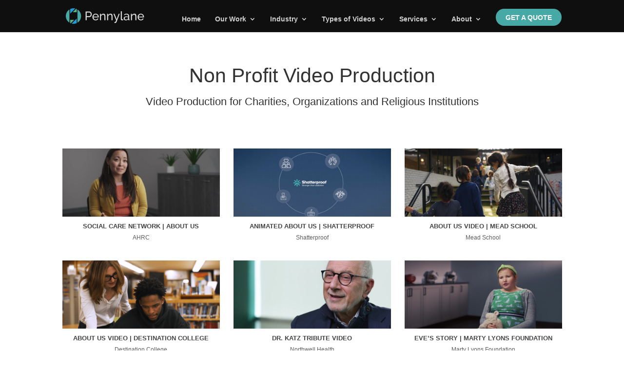

--- FILE ---
content_type: text/html; charset=UTF-8
request_url: https://plvisuals.com/industry/non-profit-video-production-all/
body_size: 52583
content:
<!DOCTYPE html> 
<html lang="en-US">

<head>
	<meta charset="UTF-8" />
    <!--<meta http-equiv="Content-Security-Policy" content="upgrade-insecure-requests"> -->
    <meta content="Divi child theme v." name="generator"/>
<meta http-equiv="X-UA-Compatible" content="IE=edge">
	<link rel="pingback" href="https://plvisuals.com/xmlrpc.php" />
	<!--<link rel="preload" href="/js-dir/jquery.js" as="script">
    <link rel="preload" href="/js-dir/jquery-migrate.min.js" as="script">-->

    
    <!--<link rel="preload" href="/fonts-new/raleway-thin-italic.woff2" as="font" type="font/woff2" crossorigin="anonymous">
    <link rel="preload" href="/fonts-new/raleway-extralight-italic.woff2" as="font" type="font/woff2" crossorigin="anonymous">
    <link rel="preload" href="/fonts-new/raleway-light-italic.woff2" as="font" type="font/woff2" crossorigin="anonymous">
    <link rel="preload" href="/fonts-new/raleway-italic.woff2" as="font" type="font/woff2" crossorigin="anonymous">
 
    <link rel="preload" href="/fonts-new/raleway-medium-ialic.woff2" as="font" type="font/woff2" crossorigin="anonymous"> 
    <link rel="preload" href="/fonts-new/raleway-semibold-italic.woff2" as="font" type="font/woff2" crossorigin="anonymous"> 
    <link rel="preload" href="/fonts-new/raleway-bold-italic.woff2" as="font" type="font/woff2" crossorigin="anonymous"> 
    <link rel="preload" href="/fonts-new/ralway-extrabold-italic.woff2" as="font" type="font/woff2" crossorigin="anonymous">
    <link rel="preload" href="/fonts-new/raleway-black-italic.woff2" as="font" type="font/woff2" crossorigin="anonymous">
    <link rel="preload" href="/fonts-new/raleway-thin.woff2" as="font" type="font/woff2" crossorigin="anonymous">
    <link rel="preload" href="/fonts-new/raleway-extralight.woff2" as="font" type="font/woff2" crossorigin="anonymous">
    -->
    
    <link rel="preload" href="/fonts-new/raleway-light.woff2" as="font" type="font/woff2" crossorigin="anonymous">
    
    <link rel="preload" href="/fonts-new/raleway-regular.woff2" as="font" type="font/woff2" crossorigin="anonymous">
    <link rel="preload" href="/fonts-new/raleway-medium.woff2" as="font" type="font/woff2" crossorigin="anonymous">
    <link rel="preload" href="/fonts-new/raleway-semibold.woff2" as="font" type="font/woff2" crossorigin="anonymous">
    <!--
    <link rel="preload" href="/fonts-new/raleway-bold.woff2" as="font" type="font/woff2" crossorigin="anonymous">
    <link rel="preload" href="/fonts-new/raleway-extrabold.woff2" as="font" type="font/woff2" crossorigin="anonymous">
    
     <link rel="preload" href="/fonts-new/comfortaa.woff2" as="font" type="font/woff2" crossorigin="anonymous">
    -->
    
	<!--<script type='text/javascript'  src=/js-dir/jquery.js' ></script>
    <script type='text/javascript' src='/js-dir/jquery-migrate.min.js'></script>-->
   <!-- <script src="https://kit.fontawesome.com/b62d0b8a97.js" crossorigin="anonymous" defer></script>-->
    
	<script type="text/javascript">
		document.documentElement.className = 'js';
	</script>
<style>

@font-face{font-family:ETmodules;src:url(https://cdn-plvisuals.pressidium.com/wp-content/themes/Divi/core/admin/fonts/modules.eot);src:url(https://cdn-plvisuals.pressidium.com/wp-content/themes/Divi/core/admin/fonts/modules.eot#iefix) format("embedded-opentype"),url(https://cdn-plvisuals.pressidium.com/wp-content/themes/Divi/core/admin/fonts/modules.ttf) format("truetype"),url(https://cdn-plvisuals.pressidium.com/wp-content/themes/Divi/core/admin/fonts/modules.woff) format("woff"),url(https://cdn-plvisuals.pressidium.com/wp-content/themes/Divi/core/admin/fonts/modules.svg#ETmodules) format("svg");font-weight:400;font-display:fallback;font-display:auto;font-display:fallback;font-display:auto;font-style:normal;}

@font-face{font-family:dashicons;src:url(https://cdn-plvisuals.pressidium.com/wp-includes/fonts/dashicons.eot?50db0456fde2a241f005968eede3f987);src:url(https://cdn-plvisuals.pressidium.com/wp-includes/fonts/dashicons.eot?50db0456fde2a241f005968eede3f987#iefix) format("embedded-opentype"),url(https://cdn-plvisuals.pressidium.com/wp-includes/fonts/dashicons.ttf?50db0456fde2a241f005968eede3f987) format("truetype");font-weight:400;font-display:fallback;font-display:auto;font-style:normal;}

@font-face{font-family:the_grid;src:url(https://cdn-plvisuals.pressidium.com/wp-content/plugins/the-grid/frontend/assets/fonts/the_grid.eot);src:url(https://cdn-plvisuals.pressidium.com/wp-content/plugins/the-grid/frontend/assets/fonts/the_grid.eot) format('embedded-opentype'),url(https://cdn-plvisuals.pressidium.com/wp-content/plugins/the-grid/frontend/assets/fonts/the_grid.ttf) format('truetype'),url(https://cdn-plvisuals.pressidium.com/wp-content/plugins/the-grid/frontend/assets/fonts/the_grid.woff) format('woff'),url(https://cdn-plvisuals.pressidium.com/wp-content/plugins/the-grid/frontend/assets/fonts/the_grid.svg) format('svg');font-weight:400;font-display:fallback;font-display:auto;font-style:normal;}

@font-face {
  font-family: 'Open Sans';
  font-style: normal;
  font-weight: 400;
  font-display:fallback;font-display:auto;
  src: local('Open Sans Regular'), local('OpenSans-Regular'), url(https://fonts.gstatic.com/s/opensans/v17/mem8YaGs126MiZpBA-UFVZ0b.woff2) format('woff2');
  unicode-range: U+0000-00FF, U+0131, U+0152-0153, U+02BB-02BC, U+02C6, U+02DA, U+02DC, U+2000-206F, U+2074, U+20AC, U+2122, U+2191, U+2193, U+2212, U+2215, U+FEFF, U+FFFD;
}

@font-face {
  font-family: 'Open Sans';
  font-style: normal;
  font-weight: 700;
  font-display:fallback;font-display:auto;
  src: local('Open Sans Bold'), local('OpenSans-Bold'), url(https://fonts.gstatic.com/s/opensans/v17/mem8YaGs126MiZpBA-UFVZ0b.woff2) format('woff2');
  unicode-range: U+0000-00FF, U+0131, U+0152-0153, U+02BB-02BC, U+02C6, U+02DA, U+02DC, U+2000-206F, U+2074, U+20AC, U+2122, U+2191, U+2193, U+2212, U+2215, U+FEFF, U+FFFD;
}

@font-face{font-family:'Raleway';font-display:fallback;font-display:auto;font-style:italic;font-weight:100;src:local('Raleway Thin Italic'), local('Raleway-ThinItalic'), url(/fonts-new/raleway-thin-italic.woff2) format('woff2');unicode-range:U+0000-00FF, U+0131, U+0152-0153, U+02BB-02BC, U+02C6, U+02DA, U+02DC, U+2000-206F, U+2074, U+20AC, U+2122, U+2191, U+2193, U+2212, U+2215, U+FEFF, U+FFFD;}
@font-face{font-family:'Raleway';font-display:fallback;font-display:auto;font-style:italic;font-weight:200;src:local('Raleway ExtraLight Italic'), local('Raleway-ExtraLightItalic'), url(/fonts-new/raleway-extralight-italic.woff2) format('woff2');unicode-range:U+0000-00FF, U+0131, U+0152-0153, U+02BB-02BC, U+02C6, U+02DA, U+02DC, U+2000-206F, U+2074, U+20AC, U+2122, U+2191, U+2193, U+2212, U+2215, U+FEFF, U+FFFD;}
@font-face{font-family:'Raleway';font-display:fallback;font-display:auto;font-style:italic;font-weight:300;src:local('Raleway Light Italic'), local('Raleway-LightItalic'), url(/fonts-new/raleway-light-italic.woff2) format('woff2');unicode-range:U+0000-00FF, U+0131, U+0152-0153, U+02BB-02BC, U+02C6, U+02DA, U+02DC, U+2000-206F, U+2074, U+20AC, U+2122, U+2191, U+2193, U+2212, U+2215, U+FEFF, U+FFFD;}
@font-face{font-family:'Raleway';font-display:fallback;font-display:auto;font-style:italic;font-weight:400;src:local('Raleway Italic'), local('Raleway-Italic'), url(/fonts-new/raleway-italic.woff2) format('woff2');unicode-range:U+0000-00FF, U+0131, U+0152-0153, U+02BB-02BC, U+02C6, U+02DA, U+02DC, U+2000-206F, U+2074, U+20AC, U+2122, U+2191, U+2193, U+2212, U+2215, U+FEFF, U+FFFD;}
@font-face{font-family:'Raleway';font-display:fallback;font-display:auto;font-style:italic;font-weight:500;src:local('Raleway Medium Italic'), local('Raleway-MediumItalic'), url(/fonts-new/raleway-medium-ialic.woff2) format('woff2');unicode-range:U+0000-00FF, U+0131, U+0152-0153, U+02BB-02BC, U+02C6, U+02DA, U+02DC, U+2000-206F, U+2074, U+20AC, U+2122, U+2191, U+2193, U+2212, U+2215, U+FEFF, U+FFFD;}
@font-face{font-family:'Raleway';font-display:fallback;font-display:auto;font-style:italic;font-weight:600;src:local('Raleway SemiBold Italic'), local('Raleway-SemiBoldItalic'), url(/fonts-new/raleway-semibold-italic.woff2) format('woff2');unicode-range:U+0000-00FF, U+0131, U+0152-0153, U+02BB-02BC, U+02C6, U+02DA, U+02DC, U+2000-206F, U+2074, U+20AC, U+2122, U+2191, U+2193, U+2212, U+2215, U+FEFF, U+FFFD;}
@font-face{font-family:'Raleway';font-display:fallback;font-display:auto;font-style:italic;font-weight:700;src:local('Raleway Bold Italic'), local('Raleway-BoldItalic'), url(/fonts-new/raleway-bold-italic.woff2) format('woff2');unicode-range:U+0000-00FF, U+0131, U+0152-0153, U+02BB-02BC, U+02C6, U+02DA, U+02DC, U+2000-206F, U+2074, U+20AC, U+2122, U+2191, U+2193, U+2212, U+2215, U+FEFF, U+FFFD;}
@font-face{font-family:'Raleway';font-display:fallback;font-display:auto;font-style:italic;font-weight:800;src:local('Raleway ExtraBold Italic'), local('Raleway-ExtraBoldItalic'), url(/fonts-new/ralway-extrabold-italic.woff2) format('woff2');unicode-range:U+0000-00FF, U+0131, U+0152-0153, U+02BB-02BC, U+02C6, U+02DA, U+02DC, U+2000-206F, U+2074, U+20AC, U+2122, U+2191, U+2193, U+2212, U+2215, U+FEFF, U+FFFD;}
@font-face{font-family:'Raleway';font-display:fallback;font-display:auto;font-style:italic;font-weight:900;src:local('Raleway Black Italic'), local('Raleway-BlackItalic'), url(/fonts-new/raleway-black-italic.woff2) format('woff2');unicode-range:U+0000-00FF, U+0131, U+0152-0153, U+02BB-02BC, U+02C6, U+02DA, U+02DC, U+2000-206F, U+2074, U+20AC, U+2122, U+2191, U+2193, U+2212, U+2215, U+FEFF, U+FFFD;}
@font-face{font-family:'Raleway';font-style:normal;font-weight:100;src:local('Raleway Thin'), local('Raleway-Thin'), url(/fonts-new/raleway-thin.woff2) format('woff2');unicode-range:U+0000-00FF, U+0131, U+0152-0153, U+02BB-02BC, U+02C6, U+02DA, U+02DC, U+2000-206F, U+2074, U+20AC, U+2122, U+2191, U+2193, U+2212, U+2215, U+FEFF, U+FFFD;}
@font-face{font-family:'Raleway';font-style:normal;font-weight:200;src:local('Raleway ExtraLight'), local('Raleway-ExtraLight'), url(/fonts-new/raleway-extralight.woff2) format('woff2');unicode-range:U+0000-00FF, U+0131, U+0152-0153, U+02BB-02BC, U+02C6, U+02DA, U+02DC, U+2000-206F, U+2074, U+20AC, U+2122, U+2191, U+2193, U+2212, U+2215, U+FEFF, U+FFFD;}
@font-face{font-family:'Raleway';font-style:normal;font-weight:300;src:local('Raleway Light'), local('Raleway-Light'), url(/fonts-new/raleway-light.woff2) format('woff2');unicode-range:U+0000-00FF, U+0131, U+0152-0153, U+02BB-02BC, U+02C6, U+02DA, U+02DC, U+2000-206F, U+2074, U+20AC, U+2122, U+2191, U+2193, U+2212, U+2215, U+FEFF, U+FFFD;}
@font-face{font-family:'Raleway';font-style:normal;font-weight:400;src:local('Raleway'), local('Raleway-Regular'), url(/fonts-new/raleway-regular.woff2) format('woff2');unicode-range:U+0000-00FF, U+0131, U+0152-0153, U+02BB-02BC, U+02C6, U+02DA, U+02DC, U+2000-206F, U+2074, U+20AC, U+2122, U+2191, U+2193, U+2212, U+2215, U+FEFF, U+FFFD;}
@font-face{font-family:'Raleway';font-style:normal;font-weight:500;src:local('Raleway Medium'), local('Raleway-Medium'), url(/fonts-new/raleway-medium.woff2) format('woff2');unicode-range:U+0000-00FF, U+0131, U+0152-0153, U+02BB-02BC, U+02C6, U+02DA, U+02DC, U+2000-206F, U+2074, U+20AC, U+2122, U+2191, U+2193, U+2212, U+2215, U+FEFF, U+FFFD;}
@font-face{font-family:'Raleway';font-style:normal;font-weight:600;src:local('Raleway SemiBold'), local('Raleway-SemiBold'), url(/fonts-new/raleway-semibold.woff2) format('woff2');unicode-range:U+0000-00FF, U+0131, U+0152-0153, U+02BB-02BC, U+02C6, U+02DA, U+02DC, U+2000-206F, U+2074, U+20AC, U+2122, U+2191, U+2193, U+2212, U+2215, U+FEFF, U+FFFD;}
@font-face{font-family:'Raleway';font-style:normal;font-weight:700;src:local('Raleway Bold'), local('Raleway-Bold'), url(/fonts-new/raleway-bold.woff2) format('woff2');unicode-range:U+0000-00FF, U+0131, U+0152-0153, U+02BB-02BC, U+02C6, U+02DA, U+02DC, U+2000-206F, U+2074, U+20AC, U+2122, U+2191, U+2193, U+2212, U+2215, U+FEFF, U+FFFD;}
@font-face{font-family:'Raleway';font-style:normal;font-weight:800;src:local('Raleway ExtraBold'), local('Raleway-ExtraBold'), url(/fonts-new/raleway-extrabold.woff2) format('woff2');unicode-range:U+0000-00FF, U+0131, U+0152-0153, U+02BB-02BC, U+02C6, U+02DA, U+02DC, U+2000-206F, U+2074, U+20AC, U+2122, U+2191, U+2193, U+2212, U+2215, U+FEFF, U+FFFD;}
@font-face{font-family:'Raleway';font-style:normal;font-weight:900;src:local('Raleway Black'), local('Raleway-Black'), url(/fonts-new/raleway-black.woff2) format('woff2');unicode-range:U+0000-00FF, U+0131, U+0152-0153, U+02BB-02BC, U+02C6, U+02DA, U+02DC, U+2000-206F, U+2074, U+20AC, U+2122, U+2191, U+2193, U+2212, U+2215, U+FEFF, U+FFFD;}

@font-face{font-family:siq;src:url(https://css.zohostatic.com/salesiq/Oct_16_2019_3_https/styles/fonts/float/siq.eot);src:url(https://css.zohostatic.com/salesiq/Oct_16_2019_3_https/styles/fonts/float/siq.eot) format('embedded-opentype'),url(https://css.zohostatic.com/salesiq/Oct_16_2019_3_https/styles/fonts/float/siq.ttf) format('truetype'),url(https://css.zohostatic.com/salesiq/Oct_16_2019_3_https/styles/fonts/float/siq.woff) format('woff'),url(https://css.zohostatic.com/salesiq/Oct_16_2019_3_https/styles/fonts/float/siq.svg) format('svg');font-weight:400;font-display:fallback;font-display:auto;font-style:normal;font-display:swap;}

@font-face{font-family:'Comfortaa';font-display:fallback;font-display:auto;font-style:normal;font-weight:300;src:url(/fonts-new/comfortaa.woff2) format('woff2');unicode-range:U+0000-00FF, U+0131, U+0152-0153, U+02BB-02BC, U+02C6, U+02DA, U+02DC, U+2000-206F, U+2074, U+20AC, U+2122, U+2191, U+2193, U+2212, U+2215, U+FEFF, U+FFFD;}

</style>


<style>

/*! CSS Used from: https://cdn-plvisuals.pressidium.com/wp-content/themes/Divi2/style.css?ver=3.29.3 ; media=all */
@media all{
a,div,form,img,li,span,ul{margin:0;padding:0;border:0;outline:0;background:0 0;font-size:100%;vertical-align:baseline;-webkit-text-size-adjust:100%;-ms-text-size-adjust:100%;}
ul{list-style:none;}
:focus{outline:0;}
header,nav{display:block;}
a{color:#2ea3f2;text-decoration:none;}
a:hover{text-decoration:none;}
input{-webkit-appearance:none;}
input{font-family:inherit;}
img{max-width:100%;height:auto;}
#top-menu li{word-wrap:break-word;}
#et_search_icon:hover,#top-menu li.current-menu-item>a,.mobile_menu_bar:after,.mobile_menu_bar:before{color:#2ea3f2;}
.et-search-form,.et_mobile_menu,.nav li ul{border-color:#2ea3f2;}
#main-header{-webkit-transition:background-color .4s,color .4s,transform .4s,opacity .4s ease-in-out;-moz-transition:background-color .4s,color .4s,transform .4s,opacity .4s ease-in-out;transition:background-color .4s,color .4s,transform .4s,opacity .4s ease-in-out;}
.container{position:relative;width:80%;max-width:1080px;margin:auto;}
.container{position:relative;text-align:left;}
#main-header{position:relative;z-index:99999;top:0;width:100%;background-color:#fff;-webkit-box-shadow:0 1px 0 rgba(0,0,0,.1);-moz-box-shadow:0 1px 0 rgba(0,0,0,.1);box-shadow:0 1px 0 rgba(0,0,0,.1);font-weight:500;line-height:23px;}
.et_fixed_nav #main-header{position:fixed;}
.et_header_style_left #et-top-navigation{padding-top:33px;}
.et_header_style_left #et-top-navigation nav>ul>li>a{padding-bottom:33px;}
.et_header_style_left .logo_container{position:absolute;width:100%;height:100%;}
.et_header_style_left .mobile_menu_bar{padding-bottom:24px;}
#logo{display:inline-block;float:none;max-height:54%;margin-bottom:0;vertical-align:middle;-webkit-transition:all .4s ease-in-out;-moz-transition:all .4s ease-in-out;transition:all .4s ease-in-out;-webkit-transform:translate3d(0,0,0);}
.logo_container{-webkit-transition:all .4s ease-in-out;-moz-transition:all .4s ease-in-out;transition:all .4s ease-in-out;}
span.logo_helper{display:inline-block;width:0;height:100%;vertical-align:middle;}
#top-menu,#top-menu-nav{line-height:0;}
#et-top-navigation{font-weight:600;}
.et_fixed_nav #et-top-navigation{-webkit-transition:all .4s ease-in-out;-moz-transition:all .4s ease-in-out;transition:all .4s ease-in-out;}
#top-menu,nav#top-menu-nav{float:left;}
#top-menu li{display:inline-block;padding-right:22px;font-size:14px;}
#top-menu>li:last-child{padding-right:0;}
#top-menu a{display:block;position:relative;color:rgba(0,0,0,.6);text-decoration:none;-webkit-transition:all .4s ease-in-out;-moz-transition:all .4s ease-in-out;transition:all .4s ease-in-out;}
#top-menu-nav>ul>li>a:hover{opacity:.7;-webkit-transition:all .4s ease-in-out;-moz-transition:all .4s ease-in-out;transition:all .4s ease-in-out;}
#et_search_icon:before{position:absolute;top:-3px;left:0;font-size:17px;content:"\55";}
#et_search_icon:hover{cursor:pointer;}
#et_top_search{display:block;float:right;position:relative;width:18px;margin:3px 0 0 22px;}
.et-search-form{position:absolute;z-index:1000;top:0;right:0;bottom:0;width:100%;}
.et-search-form input{position:absolute;top:0;right:30px;bottom:0;width:90%;margin:auto;border:none;color:#333;background:0 0;}
.et-search-form .et-search-field::-ms-clear{display:none;width:0;height:0;}
.et_search_form_container{-webkit-animation:none;-moz-animation:none;-o-animation:none;animation:none;}
.container.et_search_form_container{position:relative;height:1px;opacity:0;}
span.et_close_search_field{display:block;position:absolute;z-index:99999;top:0;right:0;bottom:0;width:30px;height:30px;margin:auto;cursor:pointer;}
span.et_close_search_field:after{display:inline-block;-webkit-box-sizing:border-box;-moz-box-sizing:border-box;box-sizing:border-box;font-family:ETmodules;font-size:32px;font-weight:400;font-variant:normal;-webkit-font-smoothing:antialiased;line-height:1;text-transform:none;content:"\4d";speak:none;}
.container.et_menu_container{z-index:99;}
.et_search_outer{overflow:hidden;position:absolute;top:0;width:100%;}
form.et-search-form{background:rgba(0,0,0,0)!important;}
#et-top-navigation{float:right;}
#top-menu li li{margin:0;padding:0 20px;}
#top-menu li li a{width:200px;padding:6px 20px;}
#top-menu .menu-item-has-children>a:first-child:after{position:absolute;top:0;right:0;font-family:ETmodules;font-size:16px;font-weight:800;content:"3";}
#top-menu .menu-item-has-children>a:first-child{padding-right:20px;}
#et_mobile_nav_menu{display:none;float:right;}
.mobile_menu_bar{display:block;position:relative;line-height:0;}
.mobile_menu_bar:before{position:relative;top:0;left:0;font-size:32px;content:"\61";cursor:pointer;}
.mobile_nav .select_page{display:none;}
@media all and (min-width:981px){
.et_fullwidth_nav .et-search-form,.et_fullwidth_nav .et_close_search_field{right:30px;}
#main-header.et-fixed-header{-webkit-box-shadow:0 0 7px rgba(0,0,0,.1)!important;-moz-box-shadow:0 0 7px rgba(0,0,0,.1)!important;box-shadow:0 0 7px rgba(0,0,0,.1)!important;}
.et_header_style_left .et-fixed-header #et-top-navigation{padding-top:20px;}
.et_header_style_left .et-fixed-header #et-top-navigation nav>ul>li>a{padding-bottom:20px;}
.et_primary_nav_dropdown_animation_fade #et-top-navigation ul li:hover>ul{-webkit-transition:all .2s ease-in-out;-moz-transition:all .2s ease-in-out;transition:all .2s ease-in-out;}
.et_fullwidth_nav #main-header .container{width:100%;max-width:100%;padding-right:30px;padding-left:30px;}
}
@media all and (max-width:980px){
#main-header{-webkit-transition:none;-moz-transition:none;transition:none;}
#top-menu{display:none;}
#et-top-navigation{margin-right:0;-webkit-transition:none;-moz-transition:none;transition:none;}
.et_fixed_nav #main-header{position:absolute;}
.et_header_style_left #et-top-navigation,.et_header_style_left .et-fixed-header #et-top-navigation{display:block;padding-top:24px;}
.et_fixed_nav #main-header{-webkit-transition:none;-moz-transition:none;transition:none;}
#logo,#main-header,.container,.logo_container{-webkit-transition:none;-moz-transition:none;transition:none;}
.et_header_style_left #logo{max-width:50%;}
#et_top_search{float:left;margin:0 35px 0 0;}
#et_search_icon:before{top:7px;}
.et_header_style_left .et-search-form{width:50%!important;max-width:50%!important;}
#et_mobile_nav_menu{display:block;}
}
@media all and (max-width:767px){
#et-top-navigation{margin-right:0;}
}
@media all and (max-width:479px){
#et-top-navigation{margin-right:0;}
}
@media print{
#main-header{position:relative!important;top:auto!important;right:auto!important;bottom:auto!important;left:auto!important;}
}
*{-webkit-box-sizing:border-box;-moz-box-sizing:border-box;box-sizing:border-box;}
#et_search_icon:before,.et_pb_button:after,.mobile_menu_bar:before{text-shadow:0 0;font-family:ETmodules!important;font-weight:400;font-style:normal;font-variant:normal;-webkit-font-smoothing:antialiased;-moz-osx-font-smoothing:grayscale;line-height:1;text-transform:none;speak:none;}
.nav li li{margin:0;padding:0 20px;}
.nav li{position:relative;line-height:1em;}
.nav li li{position:relative;line-height:2em;}
.nav li ul{position:absolute;padding:20px 0;}
.nav li ul{visibility:hidden;z-index:9999;width:240px;border-top:3px solid #2ea3f2;opacity:0;background:#fff;-webkit-box-shadow:0 2px 5px rgba(0,0,0,.1);-moz-box-shadow:0 2px 5px rgba(0,0,0,.1);box-shadow:0 2px 5px rgba(0,0,0,.1);}
.nav li ul{text-align:left;-webkit-transform:translate3d(0,0,0);}
.nav li:hover>ul{visibility:visible;opacity:1;}
.nav li:hover{visibility:inherit;}
.et_mobile_menu li a,.nav li li a{font-size:14px;-webkit-transition:all .2s ease-in-out;-moz-transition:all .2s ease-in-out;transition:all .2s ease-in-out;}
.et_mobile_menu li a:hover,.nav ul li a:hover{opacity:.7;background-color:rgba(0,0,0,.03);}
.et_mobile_menu{display:none;visibility:visible;position:absolute;z-index:9999;left:0;width:100%;padding:5%;border-top:3px solid #2ea3f2;opacity:1;background:#fff;-webkit-box-shadow:0 2px 5px rgba(0,0,0,.1);-moz-box-shadow:0 2px 5px rgba(0,0,0,.1);box-shadow:0 2px 5px rgba(0,0,0,.1);}
#main-header .et_mobile_menu li ul{display:block!important;visibility:visible!important;padding-left:10px;}
.et_mobile_menu li li{padding-left:5%;}
.et_mobile_menu li a{display:block;padding:10px 5%;border-bottom:1px solid rgba(0,0,0,.03);color:#666;}
.et_mobile_menu .menu-item-has-children>a{background-color:rgba(0,0,0,.03);font-weight:700;}
.mobile_menu_bar{display:block;position:relative;line-height:0;}
.mobile_menu_bar:before{position:relative;top:0;left:0;font-size:32px;content:"\61";cursor:pointer;}
.mobile_nav .select_page{display:none;}
.et_pb_button{position:relative;padding:.3em 1em;border:2px solid;-webkit-border-radius:3px;-moz-border-radius:3px;border-radius:3px;background-color:transparent;background-repeat:no-repeat;background-position:center;background-size:cover;font-size:20px;font-weight:500;line-height:1.7em!important;-webkit-transition:all .2s;-moz-transition:all .2s;transition:all .2s;}
.et_pb_button:hover{padding:.3em 2em .3em .7em;border:2px solid transparent;}
.et_pb_button:hover{background-color:rgba(255,255,255,.2);}
.et_pb_button:after,.et_pb_button:before{position:absolute;margin-left:-1em;opacity:0;text-shadow:none;font-size:32px;font-weight:400;font-style:normal;font-variant:none;line-height:1em;text-transform:none;content:"\35";-webkit-transition:all .2s;-moz-transition:all .2s;transition:all .2s;}
.et_pb_button:before{display:none;}
.et_pb_button:hover:after,.et_pb_more_button:hover:after{margin-left:0;opacity:1;}
.clearfix:after{display:block;visibility:hidden;clear:both;height:0;font-size:0;content:" ";}
.et_pb_more_button{display:inline-block;margin-top:20px;color:inherit;text-shadow:none;text-decoration:none;}
@media all and (max-width:980px){
.et_pb_more_button{display:inline-block!important;}
}
@media all and (max-width:767px){
.et_pb_more_button{display:inline-block!important;}
}
.clearfix:after{display:block;visibility:hidden;clear:both;height:0;font-size:0;content:" ";}
}
/*! CSS Used from: https://plvisuals.com/wp-content/cache/et/global/et-divi-customizer-global-15719911311347.min.css */
#et_search_icon:hover,.mobile_menu_bar:before,.mobile_menu_bar:after{color:#d75931;}
.et-search-form,.nav li ul,.et_mobile_menu{border-color:#d75931;}
a{color:#d75931;}
#main-header,#main-header .nav li ul,.et-search-form,#main-header .et_mobile_menu{background-color:#f2f2f2;}
#top-menu a,.et_mobile_menu li a,#et_search_icon:before,.et_search_form_container input,span.et_close_search_field:after{color:rgba(10,10,10,0.6);}
.et_search_form_container input::-moz-placeholder{color:rgba(10,10,10,0.6);}
.et_search_form_container input::-webkit-input-placeholder{color:rgba(10,10,10,0.6);}
.et_search_form_container input:-ms-input-placeholder{color:rgba(10,10,10,0.6);}
#top-menu li.current-menu-item>a{color:#d75931;}
@media only screen and (min-width:981px){
.et_header_style_left #et-top-navigation{padding:34px 0 0 0;}
.et_header_style_left #et-top-navigation nav>ul>li>a{padding-bottom:34px;}
#logo{max-height:55%;}
.et-fixed-header #top-menu a,.et-fixed-header #et_search_icon:before,.et-fixed-header .et_search_form_container input,.et-fixed-header .et_close_search_field:after{color:rgba(10,10,10,0.6)!important;}
.et-fixed-header .et_search_form_container input::-moz-placeholder{color:rgba(10,10,10,0.6)!important;}
.et-fixed-header .et_search_form_container input::-webkit-input-placeholder{color:rgba(10,10,10,0.6)!important;}
.et-fixed-header .et_search_form_container input:-ms-input-placeholder{color:rgba(10,10,10,0.6)!important;}
.et-fixed-header #top-menu li.current-menu-item>a{color:#d75931!important;}
}
input{font-family:'Raleway',Helvetica,Arial,Lucida,sans-serif;font-weight:300;}
#et-top-navigation .et_pb_button{margin-top:0px;font-size:inherit;color:#ffffff;font-weight:inherit;background-color:#d75931;}
#et-top-navigation .et_pb_button:after{font-size:23px;}
/*! CSS Used from: Embedded */
#main-header .et_mobile_menu .menu-item-has-children > a{background-color:transparent;position:relative;}
#main-header .et_mobile_menu .menu-item-has-children > a:after{font-family:'ETmodules';text-align:center;speak:none;font-weight:normal;font-variant:normal;text-transform:none;-webkit-font-smoothing:antialiased;position:absolute;}
#main-header .et_mobile_menu .menu-item-has-children > a:after{font-size:16px;content:'4c';top:13px;right:10px;}
#main-header .et_mobile_menu ul.sub-menu{display:none!important;visibility:hidden!important;transition:all 1.5s ease-in-out;}

</style>

<style></style>


<style>
.et-waypoint{opacity:1!important;}
#archives-2, #calendar-2{ display:none;}

.container.et_pb_menu_hidden{z-index:-1}.et_pb_menu_hidden #et_search_icon:before,.et_pb_menu_hidden #top-menu,.et_pb_menu_hidden .et-cart-info{opacity:0;-webkit-animation:fadeOutBottom 1s 1 cubic-bezier(.77,0,.175,1);-moz-animation:fadeOutBottom 1s 1 cubic-bezier(.77,0,.175,1);-o-animation:fadeOutBottom 1s 1 cubic-bezier(.77,0,.175,1);animation:fadeOutBottom 1s 1 cubic-bezier(.77,0,.175,1)}.et_pb_menu_visible #et_search_icon:before,.et_pb_menu_visible #top-menu,.et_pb_menu_visible .mobile_menu_bar{z-index:99;opacity:1;-webkit-animation:fadeInBottom 1s 1 cubic-bezier(.77,0,.175,1);-moz-animation:fadeInBottom 1s 1 cubic-bezier(.77,0,.175,1);-o-animation:fadeInBottom 1s 1 cubic-bezier(.77,0,.175,1);animation:fadeInBottom 1s 1 cubic-bezier(.77,0,.175,1)}.et_pb_menu_hidden #et_search_icon:before,.et_pb_menu_hidden #top-menu,.et_pb_menu_hidden .mobile_menu_bar{opacity:0;-webkit-animation:fadeOutBottom 1s 1 cubic-bezier(.77,0,.175,1);-moz-animation:fadeOutBottom 1s 1 cubic-bezier(.77,0,.175,1);-o-animation:fadeOutBottom 1s 1 cubic-bezier(.77,0,.175,1);animation:fadeOutBottom 1s 1 cubic-bezier(.77,0,.175,1)}.container.et_search_form_container.et_pb_search_visible{z-index:999;-webkit-animation:fadeInTop 1s 1 cubic-bezier(.77,0,.175,1);-moz-animation:fadeInTop 1s 1 cubic-bezier(.77,0,.175,1);-o-animation:fadeInTop 1s 1 cubic-bezier(.77,0,.175,1);animation:fadeInTop 1s 1 cubic-bezier(.77,0,.175,1)}.et_pb_search_visible.et_pb_no_animation{opacity:1}.et_animated.bounce{-webkit-animation-name:et_pb_bounce;animation-name:et_pb_bounce}@-webkit-keyframes fadeBottom{0%{opacity:0;-webkit-transform:translateY(10%)}100%{opacity:1;-webkit-transform:translateY(0)}}@-moz-keyframes fadeBottom{0%{opacity:0;-moz-transform:translateY(10%)}100%{opacity:1;-moz-transform:translateY(0)}}@-o-keyframes fadeBottom{0%{opacity:0;-o-transform:translateY(10%)}100%{opacity:1;-o-transform:translateY(0)}}@keyframes fadeBottom{0%{opacity:0;transform:translateY(10%)}100%{opacity:1;transform:translateY(0)}}@-webkit-keyframes fadeLeft{0%{opacity:0;-webkit-transform:translateX(-10%)}100%{opacity:1;-webkit-transform:translateX(0)}}@-moz-keyframes fadeLeft{0%{opacity:0;-moz-transform:translateX(-10%)}100%{opacity:1;-moz-transform:translateX(0)}}@-o-keyframes fadeLeft{0%{opacity:0;-o-transform:translateX(-10%)}100%{opacity:1;-o-transform:translateX(0)}}@keyframes fadeLeft{0%{opacity:0;transform:translateX(-10%)}100%{opacity:1;transform:translateX(0)}}@-webkit-keyframes fadeInLeft{0%{opacity:0;-webkit-transform:translateX(-100%)}100%{opacity:1;-webkit-transform:translateX(0)}}@-moz-keyframes fadeInLeft{0%{opacity:0;-moz-transform:translateX(-100%)}100%{opacity:1;-moz-transform:translateX(0)}}@-o-keyframes fadeInLeft{0%{opacity:0;-o-transform:translateX(-100%)}100%{opacity:1;-o-transform:translateX(0)}}@keyframes fadeInLeft{0%{opacity:0;transform:translateX(-100%)}100%{opacity:1;transform:translateX(0)}}@-webkit-keyframes fadeRight{0%{opacity:0;-webkit-transform:translateX(10%)}100%{opacity:1;-webkit-transform:translateX(0)}}@-moz-keyframes fadeRight{0%{opacity:0;-moz-transform:translateX(10%)}100%{opacity:1;-moz-transform:translateX(0)}}@-o-keyframes fadeRight{0%{opacity:0;-o-transform:translateX(10%)}100%{opacity:1;-o-transform:translateX(0)}}@keyframes fadeRight{0%{opacity:0;transform:translateX(10%)}100%{opacity:1;transform:translateX(0)}}@-webkit-keyframes fadeInRight{0%{opacity:0;-webkit-transform:translateX(100%)}100%{opacity:1;-webkit-transform:translateX(0)}}@-moz-keyframes fadeInRight{0%{opacity:0;-moz-transform:translateX(100%)}100%{opacity:1;-moz-transform:translateX(0)}}@-o-keyframes fadeInRight{0%{opacity:0;-o-transform:translateX(100%)}100%{opacity:1;-o-transform:translateX(0)}}@keyframes fadeInRight{0%{opacity:0;transform:translateX(100%)}100%{opacity:1;transform:translateX(0)}}@-webkit-keyframes fadeOutRight{0%{opacity:1;-webkit-transform:translateX(0)}100%{opacity:0;-webkit-transform:translateX(100%)}}@-moz-keyframes fadeOutRight{0%{opacity:1;-moz-transform:translateX(0)}100%{opacity:0;-moz-transform:translateX(100%)}}@-o-keyframes fadeOutRight{0%{opacity:1;-o-transform:translateX(0)}100%{opacity:0;-o-transform:translateX(100%)}}@keyframes fadeOutRight{0%{opacity:1;transform:translateX(0)}100%{opacity:0;transform:translateX(100%)}}@-webkit-keyframes fadeInTop{0%{opacity:0;-webkit-transform:translatey(-60%)}100%{opacity:1;-webkit-transform:translatey(0)}}@-moz-keyframes fadeInTop{0%{opacity:0;-moz-transform:translatey(-60%)}100%{opacity:1;-moz-transform:translatey(0)}}@-o-keyframes fadeInTop{0%{opacity:0;-o-transform:translatey(-60%)}100%{opacity:1;-o-transform:translatey(0)}}@keyframes fadeInTop{0%{opacity:0;transform:translatey(-60%)}100%{opacity:1;transform:translatey(0)}}@-webkit-keyframes fadeOutTop{0%{opacity:1;-webkit-transform:translatey(0)}100%{opacity:0;-webkit-transform:translatey(-60%)}}@-moz-keyframes fadeOutTop{0%{opacity:1;-moz-transform:translatey(0)}100%{opacity:0;-moz-transform:translatey(-60%)}}@-o-keyframes fadeOutTop{0%{opacity:1;-o-transform:translatey(0)}100%{opacity:0;-o-transform:translatey(-60%)}}@keyframes fadeOutTop{0%{opacity:1;transform:translatey(0)}100%{opacity:0;transform:translatey(-60%)}}@-webkit-keyframes fadeInBottom{0%{opacity:0;-webkit-transform:translatey(60%)}100%{opacity:1;-webkit-transform:translatey(0)}}@-moz-keyframes fadeInBottom{0%{opacity:0;-moz-transform:translatey(60%)}100%{opacity:1;-moz-transform:translatey(0)}}@-o-keyframes fadeInBottom{0%{opacity:0;-o-transform:translatey(60%)}100%{opacity:1;-o-transform:translatey(0)}}@keyframes fadeInBottom{0%{opacity:0;transform:translatey(60%)}100%{opacity:1;transform:translatey(0)}}@-webkit-keyframes fadeOutBottom{0%{opacity:1;-webkit-transform:translatey(0)}100%{opacity:0;-webkit-transform:translatey(60%)}}@-moz-keyframes fadeOutBottom{0%{opacity:1;-moz-transform:translatey(0)}100%{opacity:0;-moz-transform:translatey(60%)}}@-o-keyframes fadeOutBottom{0%{opacity:1;-o-transform:translatey(0)}100%{opacity:0;-o-transform:translatey(60%)}}@keyframes fadeOutBottom{0%{opacity:1;transform:translatey(0)}100%{opacity:0;transform:translatey(60%)}}@-webkit-keyframes fadeOutLeft{0%{opacity:1;-webkit-transform:translateX(0)}100%{opacity:0;-webkit-transform:translateX(-70%)}}@-moz-keyframes fadeOutLeft{0%{opacity:1;-moz-transform:translateX(0)}100%{opacity:0;-moz-transform:translateX(-70%)}}@-o-keyframes fadeOutLeft{0%{opacity:1;-o-transform:translateX(0)}100%{opacity:0;-o-transform:translateX(-70%)}}@keyframes fadeOutLeft{0%{opacity:1;transform:translateX(0)}100%{opacity:0;transform:translateX(-70%)}}@-webkit-keyframes fadeTop{0%{opacity:0;-webkit-transform:translateY(-10%)}100%{opacity:1;-webkit-transform:translateX(0)}}@-moz-keyframes fadeTop{0%{opacity:0;-moz-transform:translateY(-10%)}100%{opacity:1;-moz-transform:translateX(0)}}@-o-keyframes fadeTop{0%{opacity:0;-o-transform:translateY(-10%)}100%{opacity:1;-o-transform:translateX(0)}}@keyframes fadeTop{0%{opacity:0;transform:translateY(-10%)}100%{opacity:1;transform:translateX(0)}}@-webkit-keyframes fadeInRight{0%{opacity:0;-webkit-transform:translateX(100%)}100%{opacity:1;-webkit-transform:translateX(0)}}@-moz-keyframes fadeInRight{0%{opacity:0;-moz-transform:translateX(100%)}100%{opacity:1;-moz-transform:translateX(0)}}@-o-keyframes fadeInRight{0%{opacity:0;-o-transform:translateX(100%)}100%{opacity:1;-o-transform:translateX(0)}}@keyframes fadeInRight{0%{opacity:0;transform:translateX(100%)}100%{opacity:1;transform:translateX(0)}}@-webkit-keyframes Grow{0%{opacity:0;-webkit-transform:scale(1,.5)}100%{opacity:1;-webkit-transform:scale(1,1)}}@-moz-keyframes Grow{0%{opacity:0;-moz-transform:scale(1,.5)}100%{opacity:1;-moz-transform:scale(1,1)}}@-o-keyframes Grow{0%{opacity:0;-o-transform:scale(1,.5)}100%{opacity:1;-o-transform:scale(1,1)}}@keyframes Grow{0%{opacity:0;transform:scale(1,.5)}100%{opacity:1;transform:scale(1,1)}}@-webkit-keyframes fadeIn{0%{opacity:0}100%{opacity:1}}@-moz-keyframes fadeIn{0%{opacity:0}100%{opacity:1}}@-o-keyframes fadeIn{0%{opacity:0}100%{opacity:1}}@keyframes fadeIn{0%{opacity:0}100%{opacity:1}}@-webkit-keyframes slideWidth{0%{width:0}}@-moz-keyframes slideWidth{0%{width:0}}@-o-keyframes slideWidth{0%{width:0}}@keyframes slideWidth{0%{width:0}}@-webkit-keyframes gridFadeIn{0%{opacity:0;-webkit-transform:translatey(-5%)}100%{opacity:1;-webkit-transform:translatey(0)}}@-moz-keyframes gridFadeIn{0%{opacity:0;-moz-transform:translatey(-5%)}100%{opacity:1;-moz-transform:translatey(0)}}@-o-keyframes gridFadeIn{0%{opacity:0;-o-transform:translatey(-5%)}100%{opacity:1;-o-transform:translatey(0)}}@keyframes gridFadeIn{0%{opacity:0;transform:translatey(-5%)}100%{opacity:1;transform:translatey(0)}}@-webkit-keyframes flipInX{0%{opacity:0;-webkit-transform:perspective(400px) rotate3d(1,0,0,90deg);transform:perspective(400px) rotate3d(1,0,0,90deg);-webkit-animation-timing-function:ease-in;animation-timing-function:ease-in}40%{-webkit-transform:perspective(400px) rotate3d(1,0,0,-20deg);transform:perspective(400px) rotate3d(1,0,0,-20deg);-webkit-animation-timing-function:ease-in;animation-timing-function:ease-in}60%{opacity:1;-webkit-transform:perspective(400px) rotate3d(1,0,0,10deg);transform:perspective(400px) rotate3d(1,0,0,10deg)}80%{-webkit-transform:perspective(400px) rotate3d(1,0,0,-5deg);transform:perspective(400px) rotate3d(1,0,0,-5deg)}100%{-webkit-transform:perspective(400px);transform:perspective(400px)}}@keyframes flipInX{0%{opacity:0;-webkit-transform:perspective(400px) rotate3d(1,0,0,90deg);transform:perspective(400px) rotate3d(1,0,0,90deg);-webkit-animation-timing-function:ease-in;animation-timing-function:ease-in}40%{-webkit-transform:perspective(400px) rotate3d(1,0,0,-20deg);transform:perspective(400px) rotate3d(1,0,0,-20deg);-webkit-animation-timing-function:ease-in;animation-timing-function:ease-in}60%{opacity:1;-webkit-transform:perspective(400px) rotate3d(1,0,0,10deg);transform:perspective(400px) rotate3d(1,0,0,10deg)}80%{-webkit-transform:perspective(400px) rotate3d(1,0,0,-5deg);transform:perspective(400px) rotate3d(1,0,0,-5deg)}100%{-webkit-transform:perspective(400px);transform:perspective(400px)}}@-webkit-keyframes flipInY{0%{opacity:0;-webkit-transform:perspective(400px) rotate3d(0,1,0,90deg);transform:perspective(400px) rotate3d(0,1,0,90deg);-webkit-animation-timing-function:ease-in;animation-timing-function:ease-in}40%{-webkit-transform:perspective(400px) rotate3d(0,1,0,-20deg);transform:perspective(400px) rotate3d(0,1,0,-20deg);-webkit-animation-timing-function:ease-in;animation-timing-function:ease-in}60%{opacity:1;-webkit-transform:perspective(400px) rotate3d(0,1,0,10deg);transform:perspective(400px) rotate3d(0,1,0,10deg)}80%{-webkit-transform:perspective(400px) rotate3d(0,1,0,-5deg);transform:perspective(400px) rotate3d(0,1,0,-5deg)}100%{-webkit-transform:perspective(400px);transform:perspective(400px)}}@keyframes flipInY{0%{opacity:0;-webkit-transform:perspective(400px) rotate3d(0,1,0,90deg);transform:perspective(400px) rotate3d(0,1,0,90deg);-webkit-animation-timing-function:ease-in;animation-timing-function:ease-in}40%{-webkit-transform:perspective(400px) rotate3d(0,1,0,-20deg);transform:perspective(400px) rotate3d(0,1,0,-20deg);-webkit-animation-timing-function:ease-in;animation-timing-function:ease-in}60%{opacity:1;-webkit-transform:perspective(400px) rotate3d(0,1,0,10deg);transform:perspective(400px) rotate3d(0,1,0,10deg)}80%{-webkit-transform:perspective(400px) rotate3d(0,1,0,-5deg);transform:perspective(400px) rotate3d(0,1,0,-5deg)}100%{-webkit-transform:perspective(400px);transform:perspective(400px)}}.et-waypoint{opacity:0}.et_pb_counters{opacity:1}.et_pb_animation_off{opacity:1}.et-animated li span .et_pb_counter_amount{position:relative;opacity:1;-webkit-animation:slideWidth 1s 1 cubic-bezier(.77,0,.175,1);-moz-animation:slideWidth 1s 1 cubic-bezier(.77,0,.175,1);-o-animation:slideWidth 1s 1 cubic-bezier(.77,0,.175,1);animation:slideWidth 1s 1 cubic-bezier(.77,0,.175,1)}.et_pb_animation_left.et-animated{opacity:1;-webkit-animation:fadeLeft 1s 1 cubic-bezier(.77,0,.175,1);-moz-animation:fadeLeft 1s 1 cubic-bezier(.77,0,.175,1);-o-animation:fadeLeft 1s 1 cubic-bezier(.77,0,.175,1);animation:fadeLeft 1s 1 cubic-bezier(.77,0,.175,1)}.et_pb_animation_right.et-animated{opacity:1;-webkit-animation:fadeRight 1s 1 cubic-bezier(.77,0,.175,1);-moz-animation:fadeRight 1s 1 cubic-bezier(.77,0,.175,1);-o-animation:fadeRight 1s 1 cubic-bezier(.77,0,.175,1);animation:fadeRight 1s 1 cubic-bezier(.77,0,.175,1)}.et_pb_animation_top.et-animated{opacity:1;-webkit-animation:fadeTop 1s 1 cubic-bezier(.77,0,.175,1);-moz-animation:fadeTop 1s 1 cubic-bezier(.77,0,.175,1);-o-animation:fadeTop 1s 1 cubic-bezier(.77,0,.175,1);animation:fadeTop 1s 1 cubic-bezier(.77,0,.175,1)}.et_pb_animation_bottom.et-animated{opacity:1;-webkit-animation:fadeBottom 1s 1 cubic-bezier(.77,0,.175,1);-moz-animation:fadeBottom 1s 1 cubic-bezier(.77,0,.175,1);-o-animation:fadeBottom 1s 1 cubic-bezier(.77,0,.175,1);animation:fadeBottom 1s 1 cubic-bezier(.77,0,.175,1)}.et_pb_animation_fade_in.et-animated{opacity:1;-webkit-animation:fadeIn 1s 1 cubic-bezier(.77,0,.175,1);-moz-animation:fadeIn 1s 1 cubic-bezier(.77,0,.175,1);-o-animation:fadeIn 1s 1 cubic-bezier(.77,0,.175,1);animation:fadeIn 1s 1 cubic-bezier(.77,0,.175,1)}@media all and (max-width:980px){.et_pb_animation_left_tablet.et-animated{opacity:1;-webkit-animation:fadeLeft 1s 1 cubic-bezier(.77,0,.175,1);-moz-animation:fadeLeft 1s 1 cubic-bezier(.77,0,.175,1);-o-animation:fadeLeft 1s 1 cubic-bezier(.77,0,.175,1);animation:fadeLeft 1s 1 cubic-bezier(.77,0,.175,1)}.et_pb_animation_right_tablet.et-animated{opacity:1;-webkit-animation:fadeRight 1s 1 cubic-bezier(.77,0,.175,1);-moz-animation:fadeRight 1s 1 cubic-bezier(.77,0,.175,1);-o-animation:fadeRight 1s 1 cubic-bezier(.77,0,.175,1);animation:fadeRight 1s 1 cubic-bezier(.77,0,.175,1)}.et_pb_animation_top_tablet.et-animated{opacity:1;-webkit-animation:fadeTop 1s 1 cubic-bezier(.77,0,.175,1);-moz-animation:fadeTop 1s 1 cubic-bezier(.77,0,.175,1);-o-animation:fadeTop 1s 1 cubic-bezier(.77,0,.175,1);animation:fadeTop 1s 1 cubic-bezier(.77,0,.175,1)}.et_pb_animation_bottom_tablet.et-animated{opacity:1;-webkit-animation:fadeBottom 1s 1 cubic-bezier(.77,0,.175,1);-moz-animation:fadeBottom 1s 1 cubic-bezier(.77,0,.175,1);-o-animation:fadeBottom 1s 1 cubic-bezier(.77,0,.175,1);animation:fadeBottom 1s 1 cubic-bezier(.77,0,.175,1)}.et_pb_animation_fade_in_tablet.et-animated{opacity:1;-webkit-animation:fadeIn 1s 1 cubic-bezier(.77,0,.175,1);-moz-animation:fadeIn 1s 1 cubic-bezier(.77,0,.175,1);-o-animation:fadeIn 1s 1 cubic-bezier(.77,0,.175,1);animation:fadeIn 1s 1 cubic-bezier(.77,0,.175,1)}}@media all and (max-width:767px){.et_pb_animation_left_phone.et-animated{opacity:1;-webkit-animation:fadeLeft 1s 1 cubic-bezier(.77,0,.175,1);-moz-animation:fadeLeft 1s 1 cubic-bezier(.77,0,.175,1);-o-animation:fadeLeft 1s 1 cubic-bezier(.77,0,.175,1);animation:fadeLeft 1s 1 cubic-bezier(.77,0,.175,1)}.et_pb_animation_right_phone.et-animated{opacity:1;-webkit-animation:fadeRight 1s 1 cubic-bezier(.77,0,.175,1);-moz-animation:fadeRight 1s 1 cubic-bezier(.77,0,.175,1);-o-animation:fadeRight 1s 1 cubic-bezier(.77,0,.175,1);animation:fadeRight 1s 1 cubic-bezier(.77,0,.175,1)}.et_pb_animation_top_phone.et-animated{opacity:1;-webkit-animation:fadeTop 1s 1 cubic-bezier(.77,0,.175,1);-moz-animation:fadeTop 1s 1 cubic-bezier(.77,0,.175,1);-o-animation:fadeTop 1s 1 cubic-bezier(.77,0,.175,1);animation:fadeTop 1s 1 cubic-bezier(.77,0,.175,1)}.et_pb_animation_bottom_phone.et-animated{opacity:1;-webkit-animation:fadeBottom 1s 1 cubic-bezier(.77,0,.175,1);-moz-animation:fadeBottom 1s 1 cubic-bezier(.77,0,.175,1);-o-animation:fadeBottom 1s 1 cubic-bezier(.77,0,.175,1);animation:fadeBottom 1s 1 cubic-bezier(.77,0,.175,1)}.et_pb_animation_fade_in_phone.et-animated{opacity:1;-webkit-animation:fadeIn 1s 1 cubic-bezier(.77,0,.175,1);-moz-animation:fadeIn 1s 1 cubic-bezier(.77,0,.175,1);-o-animation:fadeIn 1s 1 cubic-bezier(.77,0,.175,1);animation:fadeIn 1s 1 cubic-bezier(.77,0,.175,1)}}
h2>span{display:block!important;}
body.page-id-5916 #page-container .et_pb_section .et_pb_button_0{background-color: transparent!important;}
body.page-id-3595 #et-main-area{margin-top:-31px;}
.tolb-holder.tolb-loading .tolb-loader{
	display:block;
}

div.social-icon{
	width:250px;
}

div.social-icon ul li{
	display:inline-block;
	width:40px; 
	height:40px;
	margin-left:5px;
	margin-bottom:5px;
	border-radius:50%; 
	transition: all .2s ease-in-out; 
}

div.social-icon ul li:hover{
	transform: scale(1.1,1.1);
}

div.social-icon ul li a{
	color:#FFFFFF;
}

div.social-icon ul li a:hover{
	color:#FFFFFF;
}

li.facebook-li{
	background-color:#336699;
	padding: 5px 0 0 12px;
}

li.twitter-li{
	background-color:#00ACEC;
	padding: 5px 0 0 10px;
}

li.youtube-li{
	background-color:#CC3333;
	padding: 5px 0 0 9px;
}

li.linkedin-li{
	background-color:#0877B5;
	padding: 5px 0 0 11px;
}

li.instagram-li{
	background-color:#336699;
	padding: 5px 0 0 11px;
}

</style>

	<meta name='robots' content='index, follow, max-image-preview:large, max-snippet:-1, max-video-preview:-1' />

	<!-- This site is optimized with the Yoast SEO plugin v25.0 - https://yoast.com/wordpress/plugins/seo/ -->
	<title>Non Profit Video Production All | NYC, New York, Long Island</title><link rel="preload" data-rocket-preload as="style" href="https://fonts.googleapis.com/css?family=Raleway%3A600%26amp%3Bsubset%3Dlatin-ext&#038;display=swap" /><link rel="stylesheet" href="https://fonts.googleapis.com/css?family=Raleway%3A600%26amp%3Bsubset%3Dlatin-ext&#038;display=swap" media="print" onload="this.media='all'" /><noscript><link rel="stylesheet" href="https://fonts.googleapis.com/css?family=Raleway%3A600%26amp%3Bsubset%3Dlatin-ext&#038;display=swap" /></noscript>
	<meta name="description" content="Non Profit video production to increase awareness &amp; raise funds for your non profit organization serving New York, NYC, Long Island &amp; more." />
	<link rel="canonical" href="https://plvisuals.com/industry/non-profit-video-production-all/" />
	<meta property="og:locale" content="en_US" />
	<meta property="og:type" content="article" />
	<meta property="og:title" content="Non Profit Video Production All | NYC, New York, Long Island" />
	<meta property="og:description" content="Non Profit video production to increase awareness &amp; raise funds for your non profit organization serving New York, NYC, Long Island &amp; more." />
	<meta property="og:url" content="https://plvisuals.com/industry/non-profit-video-production-all/" />
	<meta property="og:site_name" content="Video Production New York NYC - Video Marketing - Pennylane" />
	<meta property="article:publisher" content="https://www.facebook.com/pennylanestories" />
	<meta property="article:modified_time" content="2025-05-06T22:15:54+00:00" />
	<meta property="og:image" content="https://cdn-plvisuals.pressidium.com/wp-content/uploads/2017/04/Non-Profit.jpg" />
	<meta property="og:image:width" content="750" />
	<meta property="og:image:height" content="330" />
	<meta property="og:image:type" content="image/jpeg" />
	<meta name="twitter:card" content="summary_large_image" />
	<meta name="twitter:site" content="@PennylaneVideos" />
	<meta name="twitter:label1" content="Est. reading time" />
	<meta name="twitter:data1" content="10 minutes" />
	<script type="application/ld+json" class="yoast-schema-graph">{"@context":"https://schema.org","@graph":[{"@type":"WebPage","@id":"https://plvisuals.com/industry/non-profit-video-production-all/","url":"https://plvisuals.com/industry/non-profit-video-production-all/","name":"Non Profit Video Production All | NYC, New York, Long Island","isPartOf":{"@id":"https://plvisuals.com/#website"},"primaryImageOfPage":{"@id":"https://plvisuals.com/industry/non-profit-video-production-all/#primaryimage"},"image":{"@id":"https://plvisuals.com/industry/non-profit-video-production-all/#primaryimage"},"thumbnailUrl":"https://plvisuals.com/wp-content/uploads/2017/04/Non-Profit.jpg","datePublished":"2024-06-05T14:14:31+00:00","dateModified":"2025-05-06T22:15:54+00:00","description":"Non Profit video production to increase awareness & raise funds for your non profit organization serving New York, NYC, Long Island & more.","breadcrumb":{"@id":"https://plvisuals.com/industry/non-profit-video-production-all/#breadcrumb"},"inLanguage":"en-US","potentialAction":[{"@type":"ReadAction","target":["https://plvisuals.com/industry/non-profit-video-production-all/"]}]},{"@type":"ImageObject","inLanguage":"en-US","@id":"https://plvisuals.com/industry/non-profit-video-production-all/#primaryimage","url":"https://plvisuals.com/wp-content/uploads/2017/04/Non-Profit.jpg","contentUrl":"https://plvisuals.com/wp-content/uploads/2017/04/Non-Profit.jpg","width":750,"height":330},{"@type":"BreadcrumbList","@id":"https://plvisuals.com/industry/non-profit-video-production-all/#breadcrumb","itemListElement":[{"@type":"ListItem","position":1,"name":"Главная страница","item":"https://plvisuals.com/"},{"@type":"ListItem","position":2,"name":"Industry","item":"https://plvisuals.com/industry/"},{"@type":"ListItem","position":3,"name":"Non Profit Video Production All"}]},{"@type":"WebSite","@id":"https://plvisuals.com/#website","url":"https://plvisuals.com/","name":"Video Production New York NYC - Video Marketing - Pennylane","description":"Video is the Best Way to Communicate","publisher":{"@id":"https://plvisuals.com/#organization"},"potentialAction":[{"@type":"SearchAction","target":{"@type":"EntryPoint","urlTemplate":"https://plvisuals.com/?s={search_term_string}"},"query-input":{"@type":"PropertyValueSpecification","valueRequired":true,"valueName":"search_term_string"}}],"inLanguage":"en-US"},{"@type":"Organization","@id":"https://plvisuals.com/#organization","name":"Pennylane Productions","url":"https://plvisuals.com/","logo":{"@type":"ImageObject","inLanguage":"en-US","@id":"https://plvisuals.com/#/schema/logo/image/","url":"https://plvisuals.com/wp-content/uploads/2024/07/Pennylane-Logo-NEW-2024.png","contentUrl":"https://plvisuals.com/wp-content/uploads/2024/07/Pennylane-Logo-NEW-2024.png","width":325,"height":331,"caption":"Pennylane Productions"},"image":{"@id":"https://plvisuals.com/#/schema/logo/image/"},"sameAs":["https://www.facebook.com/pennylanestories","https://x.com/PennylaneVideos","https://www.instagram.com/pennylanemarketing/","https://www.linkedin.com/company/3503059/","https://www.youtube.com/user/PennylaneVisuals"]}]}</script>
	<!-- / Yoast SEO plugin. -->


<link href='https://fonts.gstatic.com' crossorigin rel='preconnect' />
<link rel="alternate" type="application/rss+xml" title="Video Production New York NYC - Video Marketing - Pennylane &raquo; Feed" href="https://plvisuals.com/feed/" />
<link rel="alternate" type="application/rss+xml" title="Video Production New York NYC - Video Marketing - Pennylane &raquo; Comments Feed" href="https://plvisuals.com/comments/feed/" />
<meta content="Divi child theme v." name="generator"/><style id='wp-block-library-theme-inline-css' type='text/css'>
.wp-block-audio :where(figcaption){color:#555;font-size:13px;text-align:center}.is-dark-theme .wp-block-audio :where(figcaption){color:#ffffffa6}.wp-block-audio{margin:0 0 1em}.wp-block-code{border:1px solid #ccc;border-radius:4px;font-family:Menlo,Consolas,monaco,monospace;padding:.8em 1em}.wp-block-embed :where(figcaption){color:#555;font-size:13px;text-align:center}.is-dark-theme .wp-block-embed :where(figcaption){color:#ffffffa6}.wp-block-embed{margin:0 0 1em}.blocks-gallery-caption{color:#555;font-size:13px;text-align:center}.is-dark-theme .blocks-gallery-caption{color:#ffffffa6}:root :where(.wp-block-image figcaption){color:#555;font-size:13px;text-align:center}.is-dark-theme :root :where(.wp-block-image figcaption){color:#ffffffa6}.wp-block-image{margin:0 0 1em}.wp-block-pullquote{border-bottom:4px solid;border-top:4px solid;color:currentColor;margin-bottom:1.75em}.wp-block-pullquote cite,.wp-block-pullquote footer,.wp-block-pullquote__citation{color:currentColor;font-size:.8125em;font-style:normal;text-transform:uppercase}.wp-block-quote{border-left:.25em solid;margin:0 0 1.75em;padding-left:1em}.wp-block-quote cite,.wp-block-quote footer{color:currentColor;font-size:.8125em;font-style:normal;position:relative}.wp-block-quote:where(.has-text-align-right){border-left:none;border-right:.25em solid;padding-left:0;padding-right:1em}.wp-block-quote:where(.has-text-align-center){border:none;padding-left:0}.wp-block-quote.is-large,.wp-block-quote.is-style-large,.wp-block-quote:where(.is-style-plain){border:none}.wp-block-search .wp-block-search__label{font-weight:700}.wp-block-search__button{border:1px solid #ccc;padding:.375em .625em}:where(.wp-block-group.has-background){padding:1.25em 2.375em}.wp-block-separator.has-css-opacity{opacity:.4}.wp-block-separator{border:none;border-bottom:2px solid;margin-left:auto;margin-right:auto}.wp-block-separator.has-alpha-channel-opacity{opacity:1}.wp-block-separator:not(.is-style-wide):not(.is-style-dots){width:100px}.wp-block-separator.has-background:not(.is-style-dots){border-bottom:none;height:1px}.wp-block-separator.has-background:not(.is-style-wide):not(.is-style-dots){height:2px}.wp-block-table{margin:0 0 1em}.wp-block-table td,.wp-block-table th{word-break:normal}.wp-block-table :where(figcaption){color:#555;font-size:13px;text-align:center}.is-dark-theme .wp-block-table :where(figcaption){color:#ffffffa6}.wp-block-video :where(figcaption){color:#555;font-size:13px;text-align:center}.is-dark-theme .wp-block-video :where(figcaption){color:#ffffffa6}.wp-block-video{margin:0 0 1em}:root :where(.wp-block-template-part.has-background){margin-bottom:0;margin-top:0;padding:1.25em 2.375em}
</style>
<style id='global-styles-inline-css' type='text/css'>
:root{--wp--preset--aspect-ratio--square: 1;--wp--preset--aspect-ratio--4-3: 4/3;--wp--preset--aspect-ratio--3-4: 3/4;--wp--preset--aspect-ratio--3-2: 3/2;--wp--preset--aspect-ratio--2-3: 2/3;--wp--preset--aspect-ratio--16-9: 16/9;--wp--preset--aspect-ratio--9-16: 9/16;--wp--preset--color--black: #000000;--wp--preset--color--cyan-bluish-gray: #abb8c3;--wp--preset--color--white: #ffffff;--wp--preset--color--pale-pink: #f78da7;--wp--preset--color--vivid-red: #cf2e2e;--wp--preset--color--luminous-vivid-orange: #ff6900;--wp--preset--color--luminous-vivid-amber: #fcb900;--wp--preset--color--light-green-cyan: #7bdcb5;--wp--preset--color--vivid-green-cyan: #00d084;--wp--preset--color--pale-cyan-blue: #8ed1fc;--wp--preset--color--vivid-cyan-blue: #0693e3;--wp--preset--color--vivid-purple: #9b51e0;--wp--preset--gradient--vivid-cyan-blue-to-vivid-purple: linear-gradient(135deg,rgba(6,147,227,1) 0%,rgb(155,81,224) 100%);--wp--preset--gradient--light-green-cyan-to-vivid-green-cyan: linear-gradient(135deg,rgb(122,220,180) 0%,rgb(0,208,130) 100%);--wp--preset--gradient--luminous-vivid-amber-to-luminous-vivid-orange: linear-gradient(135deg,rgba(252,185,0,1) 0%,rgba(255,105,0,1) 100%);--wp--preset--gradient--luminous-vivid-orange-to-vivid-red: linear-gradient(135deg,rgba(255,105,0,1) 0%,rgb(207,46,46) 100%);--wp--preset--gradient--very-light-gray-to-cyan-bluish-gray: linear-gradient(135deg,rgb(238,238,238) 0%,rgb(169,184,195) 100%);--wp--preset--gradient--cool-to-warm-spectrum: linear-gradient(135deg,rgb(74,234,220) 0%,rgb(151,120,209) 20%,rgb(207,42,186) 40%,rgb(238,44,130) 60%,rgb(251,105,98) 80%,rgb(254,248,76) 100%);--wp--preset--gradient--blush-light-purple: linear-gradient(135deg,rgb(255,206,236) 0%,rgb(152,150,240) 100%);--wp--preset--gradient--blush-bordeaux: linear-gradient(135deg,rgb(254,205,165) 0%,rgb(254,45,45) 50%,rgb(107,0,62) 100%);--wp--preset--gradient--luminous-dusk: linear-gradient(135deg,rgb(255,203,112) 0%,rgb(199,81,192) 50%,rgb(65,88,208) 100%);--wp--preset--gradient--pale-ocean: linear-gradient(135deg,rgb(255,245,203) 0%,rgb(182,227,212) 50%,rgb(51,167,181) 100%);--wp--preset--gradient--electric-grass: linear-gradient(135deg,rgb(202,248,128) 0%,rgb(113,206,126) 100%);--wp--preset--gradient--midnight: linear-gradient(135deg,rgb(2,3,129) 0%,rgb(40,116,252) 100%);--wp--preset--font-size--small: 13px;--wp--preset--font-size--medium: 20px;--wp--preset--font-size--large: 36px;--wp--preset--font-size--x-large: 42px;--wp--preset--spacing--20: 0.44rem;--wp--preset--spacing--30: 0.67rem;--wp--preset--spacing--40: 1rem;--wp--preset--spacing--50: 1.5rem;--wp--preset--spacing--60: 2.25rem;--wp--preset--spacing--70: 3.38rem;--wp--preset--spacing--80: 5.06rem;--wp--preset--shadow--natural: 6px 6px 9px rgba(0, 0, 0, 0.2);--wp--preset--shadow--deep: 12px 12px 50px rgba(0, 0, 0, 0.4);--wp--preset--shadow--sharp: 6px 6px 0px rgba(0, 0, 0, 0.2);--wp--preset--shadow--outlined: 6px 6px 0px -3px rgba(255, 255, 255, 1), 6px 6px rgba(0, 0, 0, 1);--wp--preset--shadow--crisp: 6px 6px 0px rgba(0, 0, 0, 1);}:root { --wp--style--global--content-size: 823px;--wp--style--global--wide-size: 1080px; }:where(body) { margin: 0; }.wp-site-blocks > .alignleft { float: left; margin-right: 2em; }.wp-site-blocks > .alignright { float: right; margin-left: 2em; }.wp-site-blocks > .aligncenter { justify-content: center; margin-left: auto; margin-right: auto; }:where(.is-layout-flex){gap: 0.5em;}:where(.is-layout-grid){gap: 0.5em;}.is-layout-flow > .alignleft{float: left;margin-inline-start: 0;margin-inline-end: 2em;}.is-layout-flow > .alignright{float: right;margin-inline-start: 2em;margin-inline-end: 0;}.is-layout-flow > .aligncenter{margin-left: auto !important;margin-right: auto !important;}.is-layout-constrained > .alignleft{float: left;margin-inline-start: 0;margin-inline-end: 2em;}.is-layout-constrained > .alignright{float: right;margin-inline-start: 2em;margin-inline-end: 0;}.is-layout-constrained > .aligncenter{margin-left: auto !important;margin-right: auto !important;}.is-layout-constrained > :where(:not(.alignleft):not(.alignright):not(.alignfull)){max-width: var(--wp--style--global--content-size);margin-left: auto !important;margin-right: auto !important;}.is-layout-constrained > .alignwide{max-width: var(--wp--style--global--wide-size);}body .is-layout-flex{display: flex;}.is-layout-flex{flex-wrap: wrap;align-items: center;}.is-layout-flex > :is(*, div){margin: 0;}body .is-layout-grid{display: grid;}.is-layout-grid > :is(*, div){margin: 0;}body{padding-top: 0px;padding-right: 0px;padding-bottom: 0px;padding-left: 0px;}:root :where(.wp-element-button, .wp-block-button__link){background-color: #32373c;border-width: 0;color: #fff;font-family: inherit;font-size: inherit;line-height: inherit;padding: calc(0.667em + 2px) calc(1.333em + 2px);text-decoration: none;}.has-black-color{color: var(--wp--preset--color--black) !important;}.has-cyan-bluish-gray-color{color: var(--wp--preset--color--cyan-bluish-gray) !important;}.has-white-color{color: var(--wp--preset--color--white) !important;}.has-pale-pink-color{color: var(--wp--preset--color--pale-pink) !important;}.has-vivid-red-color{color: var(--wp--preset--color--vivid-red) !important;}.has-luminous-vivid-orange-color{color: var(--wp--preset--color--luminous-vivid-orange) !important;}.has-luminous-vivid-amber-color{color: var(--wp--preset--color--luminous-vivid-amber) !important;}.has-light-green-cyan-color{color: var(--wp--preset--color--light-green-cyan) !important;}.has-vivid-green-cyan-color{color: var(--wp--preset--color--vivid-green-cyan) !important;}.has-pale-cyan-blue-color{color: var(--wp--preset--color--pale-cyan-blue) !important;}.has-vivid-cyan-blue-color{color: var(--wp--preset--color--vivid-cyan-blue) !important;}.has-vivid-purple-color{color: var(--wp--preset--color--vivid-purple) !important;}.has-black-background-color{background-color: var(--wp--preset--color--black) !important;}.has-cyan-bluish-gray-background-color{background-color: var(--wp--preset--color--cyan-bluish-gray) !important;}.has-white-background-color{background-color: var(--wp--preset--color--white) !important;}.has-pale-pink-background-color{background-color: var(--wp--preset--color--pale-pink) !important;}.has-vivid-red-background-color{background-color: var(--wp--preset--color--vivid-red) !important;}.has-luminous-vivid-orange-background-color{background-color: var(--wp--preset--color--luminous-vivid-orange) !important;}.has-luminous-vivid-amber-background-color{background-color: var(--wp--preset--color--luminous-vivid-amber) !important;}.has-light-green-cyan-background-color{background-color: var(--wp--preset--color--light-green-cyan) !important;}.has-vivid-green-cyan-background-color{background-color: var(--wp--preset--color--vivid-green-cyan) !important;}.has-pale-cyan-blue-background-color{background-color: var(--wp--preset--color--pale-cyan-blue) !important;}.has-vivid-cyan-blue-background-color{background-color: var(--wp--preset--color--vivid-cyan-blue) !important;}.has-vivid-purple-background-color{background-color: var(--wp--preset--color--vivid-purple) !important;}.has-black-border-color{border-color: var(--wp--preset--color--black) !important;}.has-cyan-bluish-gray-border-color{border-color: var(--wp--preset--color--cyan-bluish-gray) !important;}.has-white-border-color{border-color: var(--wp--preset--color--white) !important;}.has-pale-pink-border-color{border-color: var(--wp--preset--color--pale-pink) !important;}.has-vivid-red-border-color{border-color: var(--wp--preset--color--vivid-red) !important;}.has-luminous-vivid-orange-border-color{border-color: var(--wp--preset--color--luminous-vivid-orange) !important;}.has-luminous-vivid-amber-border-color{border-color: var(--wp--preset--color--luminous-vivid-amber) !important;}.has-light-green-cyan-border-color{border-color: var(--wp--preset--color--light-green-cyan) !important;}.has-vivid-green-cyan-border-color{border-color: var(--wp--preset--color--vivid-green-cyan) !important;}.has-pale-cyan-blue-border-color{border-color: var(--wp--preset--color--pale-cyan-blue) !important;}.has-vivid-cyan-blue-border-color{border-color: var(--wp--preset--color--vivid-cyan-blue) !important;}.has-vivid-purple-border-color{border-color: var(--wp--preset--color--vivid-purple) !important;}.has-vivid-cyan-blue-to-vivid-purple-gradient-background{background: var(--wp--preset--gradient--vivid-cyan-blue-to-vivid-purple) !important;}.has-light-green-cyan-to-vivid-green-cyan-gradient-background{background: var(--wp--preset--gradient--light-green-cyan-to-vivid-green-cyan) !important;}.has-luminous-vivid-amber-to-luminous-vivid-orange-gradient-background{background: var(--wp--preset--gradient--luminous-vivid-amber-to-luminous-vivid-orange) !important;}.has-luminous-vivid-orange-to-vivid-red-gradient-background{background: var(--wp--preset--gradient--luminous-vivid-orange-to-vivid-red) !important;}.has-very-light-gray-to-cyan-bluish-gray-gradient-background{background: var(--wp--preset--gradient--very-light-gray-to-cyan-bluish-gray) !important;}.has-cool-to-warm-spectrum-gradient-background{background: var(--wp--preset--gradient--cool-to-warm-spectrum) !important;}.has-blush-light-purple-gradient-background{background: var(--wp--preset--gradient--blush-light-purple) !important;}.has-blush-bordeaux-gradient-background{background: var(--wp--preset--gradient--blush-bordeaux) !important;}.has-luminous-dusk-gradient-background{background: var(--wp--preset--gradient--luminous-dusk) !important;}.has-pale-ocean-gradient-background{background: var(--wp--preset--gradient--pale-ocean) !important;}.has-electric-grass-gradient-background{background: var(--wp--preset--gradient--electric-grass) !important;}.has-midnight-gradient-background{background: var(--wp--preset--gradient--midnight) !important;}.has-small-font-size{font-size: var(--wp--preset--font-size--small) !important;}.has-medium-font-size{font-size: var(--wp--preset--font-size--medium) !important;}.has-large-font-size{font-size: var(--wp--preset--font-size--large) !important;}.has-x-large-font-size{font-size: var(--wp--preset--font-size--x-large) !important;}
:where(.wp-block-post-template.is-layout-flex){gap: 1.25em;}:where(.wp-block-post-template.is-layout-grid){gap: 1.25em;}
:where(.wp-block-columns.is-layout-flex){gap: 2em;}:where(.wp-block-columns.is-layout-grid){gap: 2em;}
:root :where(.wp-block-pullquote){font-size: 1.5em;line-height: 1.6;}
</style>
<link rel='stylesheet' id='dwd-animate-css' href='https://cdn-plvisuals.pressidium.com/wp-content/plugins/dwd-custom-fullwidth-header-extended/assets/css/animate.min.css?ver=6.8.3' type='text/css' media='all' />
<link data-minify="1" rel='stylesheet' id='divi-torque-lite-modules-style-css' href='https://cdn-plvisuals.pressidium.com/wp-content/cache/min/1/wp-content/plugins/addons-for-divi/assets/css/modules-style.css?ver=1762452451' type='text/css' media='all' />
<link data-minify="1" rel='stylesheet' id='divi-torque-lite-magnific-popup-css' href='https://cdn-plvisuals.pressidium.com/wp-content/cache/min/1/wp-content/plugins/addons-for-divi/assets/libs/magnific-popup/magnific-popup.css?ver=1762452451' type='text/css' media='all' />
<link data-minify="1" rel='stylesheet' id='divi-torque-lite-frontend-css' href='https://cdn-plvisuals.pressidium.com/wp-content/cache/min/1/wp-content/plugins/addons-for-divi/assets/css/frontend.css?ver=1762452451' type='text/css' media='all' />
<style id='divi-style-parent-inline-inline-css' type='text/css'>
/*!
Theme Name: Divi
Theme URI: http://www.elegantthemes.com/gallery/divi/
Version: 4.27.4
Description: Smart. Flexible. Beautiful. Divi is the most powerful theme in our collection.
Author: Elegant Themes
Author URI: http://www.elegantthemes.com
License: GNU General Public License v2
License URI: http://www.gnu.org/licenses/gpl-2.0.html
*/

a,abbr,acronym,address,applet,b,big,blockquote,body,center,cite,code,dd,del,dfn,div,dl,dt,em,fieldset,font,form,h1,h2,h3,h4,h5,h6,html,i,iframe,img,ins,kbd,label,legend,li,object,ol,p,pre,q,s,samp,small,span,strike,strong,sub,sup,tt,u,ul,var{margin:0;padding:0;border:0;outline:0;font-size:100%;-ms-text-size-adjust:100%;-webkit-text-size-adjust:100%;vertical-align:baseline;background:transparent}body{line-height:1}ol,ul{list-style:none}blockquote,q{quotes:none}blockquote:after,blockquote:before,q:after,q:before{content:"";content:none}blockquote{margin:20px 0 30px;border-left:5px solid;padding-left:20px}:focus{outline:0}del{text-decoration:line-through}pre{overflow:auto;padding:10px}figure{margin:0}table{border-collapse:collapse;border-spacing:0}article,aside,footer,header,hgroup,nav,section{display:block}body{font-family:Open Sans,Arial,sans-serif;font-size:14px;color:#666;background-color:#fff;line-height:1.7em;font-weight:500;-webkit-font-smoothing:antialiased;-moz-osx-font-smoothing:grayscale}body.page-template-page-template-blank-php #page-container{padding-top:0!important}body.et_cover_background{background-size:cover!important;background-position:top!important;background-repeat:no-repeat!important;background-attachment:fixed}a{color:#2ea3f2}a,a:hover{text-decoration:none}p{padding-bottom:1em}p:not(.has-background):last-of-type{padding-bottom:0}p.et_normal_padding{padding-bottom:1em}strong{font-weight:700}cite,em,i{font-style:italic}code,pre{font-family:Courier New,monospace;margin-bottom:10px}ins{text-decoration:none}sub,sup{height:0;line-height:1;position:relative;vertical-align:baseline}sup{bottom:.8em}sub{top:.3em}dl{margin:0 0 1.5em}dl dt{font-weight:700}dd{margin-left:1.5em}blockquote p{padding-bottom:0}embed,iframe,object,video{max-width:100%}h1,h2,h3,h4,h5,h6{color:#333;padding-bottom:10px;line-height:1em;font-weight:500}h1 a,h2 a,h3 a,h4 a,h5 a,h6 a{color:inherit}h1{font-size:30px}h2{font-size:26px}h3{font-size:22px}h4{font-size:18px}h5{font-size:16px}h6{font-size:14px}input{-webkit-appearance:none}input[type=checkbox]{-webkit-appearance:checkbox}input[type=radio]{-webkit-appearance:radio}input.text,input.title,input[type=email],input[type=password],input[type=tel],input[type=text],select,textarea{background-color:#fff;border:1px solid #bbb;padding:2px;color:#4e4e4e}input.text:focus,input.title:focus,input[type=text]:focus,select:focus,textarea:focus{border-color:#2d3940;color:#3e3e3e}input.text,input.title,input[type=text],select,textarea{margin:0}textarea{padding:4px}button,input,select,textarea{font-family:inherit}img{max-width:100%;height:auto}.clear{clear:both}br.clear{margin:0;padding:0}.pagination{clear:both}#et_search_icon:hover,.et-social-icon a:hover,.et_password_protected_form .et_submit_button,.form-submit .et_pb_buttontton.alt.disabled,.nav-single a,.posted_in a{color:#2ea3f2}.et-search-form,blockquote{border-color:#2ea3f2}#main-content{background-color:#fff}.container{width:80%;max-width:1080px;margin:auto;position:relative}body:not(.et-tb) #main-content .container,body:not(.et-tb-has-header) #main-content .container{padding-top:58px}.et_full_width_page #main-content .container:before{display:none}.main_title{margin-bottom:20px}.et_password_protected_form .et_submit_button:hover,.form-submit .et_pb_button:hover{background:rgba(0,0,0,.05)}.et_button_icon_visible .et_pb_button{padding-right:2em;padding-left:.7em}.et_button_icon_visible .et_pb_button:after{opacity:1;margin-left:0}.et_button_left .et_pb_button:hover:after{left:.15em}.et_button_left .et_pb_button:after{margin-left:0;left:1em}.et_button_icon_visible.et_button_left .et_pb_button,.et_button_left .et_pb_button:hover,.et_button_left .et_pb_module .et_pb_button:hover{padding-left:2em;padding-right:.7em}.et_button_icon_visible.et_button_left .et_pb_button:after,.et_button_left .et_pb_button:hover:after{left:.15em}.et_password_protected_form .et_submit_button:hover,.form-submit .et_pb_button:hover{padding:.3em 1em}.et_button_no_icon .et_pb_button:after{display:none}.et_button_no_icon.et_button_icon_visible.et_button_left .et_pb_button,.et_button_no_icon.et_button_left .et_pb_button:hover,.et_button_no_icon .et_pb_button,.et_button_no_icon .et_pb_button:hover{padding:.3em 1em!important}.et_button_custom_icon .et_pb_button:after{line-height:1.7em}.et_button_custom_icon.et_button_icon_visible .et_pb_button:after,.et_button_custom_icon .et_pb_button:hover:after{margin-left:.3em}#left-area .post_format-post-format-gallery .wp-block-gallery:first-of-type{padding:0;margin-bottom:-16px}.entry-content table:not(.variations){border:1px solid #eee;margin:0 0 15px;text-align:left;width:100%}.entry-content thead th,.entry-content tr th{color:#555;font-weight:700;padding:9px 24px}.entry-content tr td{border-top:1px solid #eee;padding:6px 24px}#left-area ul,.entry-content ul,.et-l--body ul,.et-l--footer ul,.et-l--header ul{list-style-type:disc;padding:0 0 23px 1em;line-height:26px}#left-area ol,.entry-content ol,.et-l--body ol,.et-l--footer ol,.et-l--header ol{list-style-type:decimal;list-style-position:inside;padding:0 0 23px;line-height:26px}#left-area ul li ul,.entry-content ul li ol{padding:2px 0 2px 20px}#left-area ol li ul,.entry-content ol li ol,.et-l--body ol li ol,.et-l--footer ol li ol,.et-l--header ol li ol{padding:2px 0 2px 35px}#left-area ul.wp-block-gallery{display:-webkit-box;display:-ms-flexbox;display:flex;-ms-flex-wrap:wrap;flex-wrap:wrap;list-style-type:none;padding:0}#left-area ul.products{padding:0!important;line-height:1.7!important;list-style:none!important}.gallery-item a{display:block}.gallery-caption,.gallery-item a{width:90%}#wpadminbar{z-index:100001}#left-area .post-meta{font-size:14px;padding-bottom:15px}#left-area .post-meta a{text-decoration:none;color:#666}#left-area .et_featured_image{padding-bottom:7px}.single .post{padding-bottom:25px}body.single .et_audio_content{margin-bottom:-6px}.nav-single a{text-decoration:none;color:#2ea3f2;font-size:14px;font-weight:400}.nav-previous{float:left}.nav-next{float:right}.et_password_protected_form p input{background-color:#eee;border:none!important;width:100%!important;border-radius:0!important;font-size:14px;color:#999!important;padding:16px!important;-webkit-box-sizing:border-box;box-sizing:border-box}.et_password_protected_form label{display:none}.et_password_protected_form .et_submit_button{font-family:inherit;display:block;float:right;margin:8px auto 0;cursor:pointer}.post-password-required p.nocomments.container{max-width:100%}.post-password-required p.nocomments.container:before{display:none}.aligncenter,div.post .new-post .aligncenter{display:block;margin-left:auto;margin-right:auto}.wp-caption{border:1px solid #ddd;text-align:center;background-color:#f3f3f3;margin-bottom:10px;max-width:96%;padding:8px}.wp-caption.alignleft{margin:0 30px 20px 0}.wp-caption.alignright{margin:0 0 20px 30px}.wp-caption img{margin:0;padding:0;border:0}.wp-caption p.wp-caption-text{font-size:12px;padding:0 4px 5px;margin:0}.alignright{float:right}.alignleft{float:left}img.alignleft{display:inline;float:left;margin-right:15px}img.alignright{display:inline;float:right;margin-left:15px}.page.et_pb_pagebuilder_layout #main-content{background-color:transparent}body #main-content .et_builder_inner_content>h1,body #main-content .et_builder_inner_content>h2,body #main-content .et_builder_inner_content>h3,body #main-content .et_builder_inner_content>h4,body #main-content .et_builder_inner_content>h5,body #main-content .et_builder_inner_content>h6{line-height:1.4em}body #main-content .et_builder_inner_content>p{line-height:1.7em}.wp-block-pullquote{margin:20px 0 30px}.wp-block-pullquote.has-background blockquote{border-left:none}.wp-block-group.has-background{padding:1.5em 1.5em .5em}@media (min-width:981px){#left-area{width:79.125%;padding-bottom:23px}#main-content .container:before{content:"";position:absolute;top:0;height:100%;width:1px;background-color:#e2e2e2}.et_full_width_page #left-area,.et_no_sidebar #left-area{float:none;width:100%!important}.et_full_width_page #left-area{padding-bottom:0}.et_no_sidebar #main-content .container:before{display:none}}@media (max-width:980px){#page-container{padding-top:80px}.et-tb #page-container,.et-tb-has-header #page-container{padding-top:0!important}#left-area,#sidebar{width:100%!important}#main-content .container:before{display:none!important}.et_full_width_page .et_gallery_item:nth-child(4n+1){clear:none}}@media print{#page-container{padding-top:0!important}}#wp-admin-bar-et-use-visual-builder a:before{font-family:ETmodules!important;content:"\e625";font-size:30px!important;width:28px;margin-top:-3px;color:#974df3!important}#wp-admin-bar-et-use-visual-builder:hover a:before{color:#fff!important}#wp-admin-bar-et-use-visual-builder:hover a,#wp-admin-bar-et-use-visual-builder a:hover{transition:background-color .5s ease;-webkit-transition:background-color .5s ease;-moz-transition:background-color .5s ease;background-color:#7e3bd0!important;color:#fff!important}* html .clearfix,:first-child+html .clearfix{zoom:1}.iphone .et_pb_section_video_bg video::-webkit-media-controls-start-playback-button{display:none!important;-webkit-appearance:none}.et_mobile_device .et_pb_section_parallax .et_pb_parallax_css{background-attachment:scroll}.et-social-facebook a.icon:before{content:"\e093"}.et-social-twitter a.icon:before{content:"\e094"}.et-social-google-plus a.icon:before{content:"\e096"}.et-social-instagram a.icon:before{content:"\e09a"}.et-social-rss a.icon:before{content:"\e09e"}.ai1ec-single-event:after{content:" ";display:table;clear:both}.evcal_event_details .evcal_evdata_cell .eventon_details_shading_bot.eventon_details_shading_bot{z-index:3}.wp-block-divi-layout{margin-bottom:1em}*{-webkit-box-sizing:border-box;box-sizing:border-box}#et-info-email:before,#et-info-phone:before,#et_search_icon:before,.comment-reply-link:after,.et-cart-info span:before,.et-pb-arrow-next:before,.et-pb-arrow-prev:before,.et-social-icon a:before,.et_audio_container .mejs-playpause-button button:before,.et_audio_container .mejs-volume-button button:before,.et_overlay:before,.et_password_protected_form .et_submit_button:after,.et_pb_button:after,.et_pb_contact_reset:after,.et_pb_contact_submit:after,.et_pb_font_icon:before,.et_pb_newsletter_button:after,.et_pb_pricing_table_button:after,.et_pb_promo_button:after,.et_pb_testimonial:before,.et_pb_toggle_title:before,.form-submit .et_pb_button:after,.mobile_menu_bar:before,a.et_pb_more_button:after{font-family:ETmodules!important;speak:none;font-style:normal;font-weight:400;-webkit-font-feature-settings:normal;font-feature-settings:normal;font-variant:normal;text-transform:none;line-height:1;-webkit-font-smoothing:antialiased;-moz-osx-font-smoothing:grayscale;text-shadow:0 0;direction:ltr}.et-pb-icon,.et_pb_custom_button_icon.et_pb_button:after,.et_pb_login .et_pb_custom_button_icon.et_pb_button:after,.et_pb_woo_custom_button_icon .button.et_pb_custom_button_icon.et_pb_button:after,.et_pb_woo_custom_button_icon .button.et_pb_custom_button_icon.et_pb_button:hover:after{content:attr(data-icon)}.et-pb-icon{font-family:ETmodules;speak:none;font-weight:400;-webkit-font-feature-settings:normal;font-feature-settings:normal;font-variant:normal;text-transform:none;line-height:1;-webkit-font-smoothing:antialiased;font-size:96px;font-style:normal;display:inline-block;-webkit-box-sizing:border-box;box-sizing:border-box;direction:ltr}#et-ajax-saving{display:none;-webkit-transition:background .3s,-webkit-box-shadow .3s;transition:background .3s,-webkit-box-shadow .3s;transition:background .3s,box-shadow .3s;transition:background .3s,box-shadow .3s,-webkit-box-shadow .3s;-webkit-box-shadow:rgba(0,139,219,.247059) 0 0 60px;box-shadow:0 0 60px rgba(0,139,219,.247059);position:fixed;top:50%;left:50%;width:50px;height:50px;background:#fff;border-radius:50px;margin:-25px 0 0 -25px;z-index:999999;text-align:center}#et-ajax-saving img{margin:9px}.et-safe-mode-indicator,.et-safe-mode-indicator:focus,.et-safe-mode-indicator:hover{-webkit-box-shadow:0 5px 10px rgba(41,196,169,.15);box-shadow:0 5px 10px rgba(41,196,169,.15);background:#29c4a9;color:#fff;font-size:14px;font-weight:600;padding:12px;line-height:16px;border-radius:3px;position:fixed;bottom:30px;right:30px;z-index:999999;text-decoration:none;font-family:Open Sans,sans-serif;-webkit-font-smoothing:antialiased;-moz-osx-font-smoothing:grayscale}.et_pb_button{font-size:20px;font-weight:500;padding:.3em 1em;line-height:1.7em!important;background-color:transparent;background-size:cover;background-position:50%;background-repeat:no-repeat;border:2px solid;border-radius:3px;-webkit-transition-duration:.2s;transition-duration:.2s;-webkit-transition-property:all!important;transition-property:all!important}.et_pb_button,.et_pb_button_inner{position:relative}.et_pb_button:hover,.et_pb_module .et_pb_button:hover{border:2px solid transparent;padding:.3em 2em .3em .7em}.et_pb_button:hover{background-color:hsla(0,0%,100%,.2)}.et_pb_bg_layout_light.et_pb_button:hover,.et_pb_bg_layout_light .et_pb_button:hover{background-color:rgba(0,0,0,.05)}.et_pb_button:after,.et_pb_button:before{font-size:32px;line-height:1em;content:"\35";opacity:0;position:absolute;margin-left:-1em;-webkit-transition:all .2s;transition:all .2s;text-transform:none;-webkit-font-feature-settings:"kern" off;font-feature-settings:"kern" off;font-variant:none;font-style:normal;font-weight:400;text-shadow:none}.et_pb_button.et_hover_enabled:hover:after,.et_pb_button.et_pb_hovered:hover:after{-webkit-transition:none!important;transition:none!important}.et_pb_button:before{display:none}.et_pb_button:hover:after{opacity:1;margin-left:0}.et_pb_column_1_3 h1,.et_pb_column_1_4 h1,.et_pb_column_1_5 h1,.et_pb_column_1_6 h1,.et_pb_column_2_5 h1{font-size:26px}.et_pb_column_1_3 h2,.et_pb_column_1_4 h2,.et_pb_column_1_5 h2,.et_pb_column_1_6 h2,.et_pb_column_2_5 h2{font-size:23px}.et_pb_column_1_3 h3,.et_pb_column_1_4 h3,.et_pb_column_1_5 h3,.et_pb_column_1_6 h3,.et_pb_column_2_5 h3{font-size:20px}.et_pb_column_1_3 h4,.et_pb_column_1_4 h4,.et_pb_column_1_5 h4,.et_pb_column_1_6 h4,.et_pb_column_2_5 h4{font-size:18px}.et_pb_column_1_3 h5,.et_pb_column_1_4 h5,.et_pb_column_1_5 h5,.et_pb_column_1_6 h5,.et_pb_column_2_5 h5{font-size:16px}.et_pb_column_1_3 h6,.et_pb_column_1_4 h6,.et_pb_column_1_5 h6,.et_pb_column_1_6 h6,.et_pb_column_2_5 h6{font-size:15px}.et_pb_bg_layout_dark,.et_pb_bg_layout_dark h1,.et_pb_bg_layout_dark h2,.et_pb_bg_layout_dark h3,.et_pb_bg_layout_dark h4,.et_pb_bg_layout_dark h5,.et_pb_bg_layout_dark h6{color:#fff!important}.et_pb_module.et_pb_text_align_left{text-align:left}.et_pb_module.et_pb_text_align_center{text-align:center}.et_pb_module.et_pb_text_align_right{text-align:right}.et_pb_module.et_pb_text_align_justified{text-align:justify}.clearfix:after{visibility:hidden;display:block;font-size:0;content:" ";clear:both;height:0}.et_pb_bg_layout_light .et_pb_more_button{color:#2ea3f2}.et_builder_inner_content{position:relative;z-index:1}header .et_builder_inner_content{z-index:2}.et_pb_css_mix_blend_mode_passthrough{mix-blend-mode:unset!important}.et_pb_image_container{margin:-20px -20px 29px}.et_pb_module_inner{position:relative}.et_hover_enabled_preview{z-index:2}.et_hover_enabled:hover{position:relative;z-index:2}.et_pb_all_tabs,.et_pb_module,.et_pb_posts_nav a,.et_pb_tab,.et_pb_with_background{position:relative;background-size:cover;background-position:50%;background-repeat:no-repeat}.et_pb_background_mask,.et_pb_background_pattern{bottom:0;left:0;position:absolute;right:0;top:0}.et_pb_background_mask{background-size:calc(100% + 2px) calc(100% + 2px);background-repeat:no-repeat;background-position:50%;overflow:hidden}.et_pb_background_pattern{background-position:0 0;background-repeat:repeat}.et_pb_with_border{position:relative;border:0 solid #333}.post-password-required .et_pb_row{padding:0;width:100%}.post-password-required .et_password_protected_form{min-height:0}body.et_pb_pagebuilder_layout.et_pb_show_title .post-password-required .et_password_protected_form h1,body:not(.et_pb_pagebuilder_layout) .post-password-required .et_password_protected_form h1{display:none}.et_pb_no_bg{padding:0!important}.et_overlay.et_pb_inline_icon:before,.et_pb_inline_icon:before{content:attr(data-icon)}.et_pb_more_button{color:inherit;text-shadow:none;text-decoration:none;display:inline-block;margin-top:20px}.et_parallax_bg_wrap{overflow:hidden;position:absolute;top:0;right:0;bottom:0;left:0}.et_parallax_bg{background-repeat:no-repeat;background-position:top;background-size:cover;position:absolute;bottom:0;left:0;width:100%;height:100%;display:block}.et_parallax_bg.et_parallax_bg__hover,.et_parallax_bg.et_parallax_bg_phone,.et_parallax_bg.et_parallax_bg_tablet,.et_parallax_gradient.et_parallax_gradient__hover,.et_parallax_gradient.et_parallax_gradient_phone,.et_parallax_gradient.et_parallax_gradient_tablet,.et_pb_section_parallax_hover:hover .et_parallax_bg:not(.et_parallax_bg__hover),.et_pb_section_parallax_hover:hover .et_parallax_gradient:not(.et_parallax_gradient__hover){display:none}.et_pb_section_parallax_hover:hover .et_parallax_bg.et_parallax_bg__hover,.et_pb_section_parallax_hover:hover .et_parallax_gradient.et_parallax_gradient__hover{display:block}.et_parallax_gradient{bottom:0;display:block;left:0;position:absolute;right:0;top:0}.et_pb_module.et_pb_section_parallax,.et_pb_posts_nav a.et_pb_section_parallax,.et_pb_tab.et_pb_section_parallax{position:relative}.et_pb_section_parallax .et_pb_parallax_css,.et_pb_slides .et_parallax_bg.et_pb_parallax_css{background-attachment:fixed}body.et-bfb .et_pb_section_parallax .et_pb_parallax_css,body.et-bfb .et_pb_slides .et_parallax_bg.et_pb_parallax_css{background-attachment:scroll;bottom:auto}.et_pb_section_parallax.et_pb_column .et_pb_module,.et_pb_section_parallax.et_pb_row .et_pb_column,.et_pb_section_parallax.et_pb_row .et_pb_module{z-index:9;position:relative}.et_pb_more_button:hover:after{opacity:1;margin-left:0}.et_pb_preload .et_pb_section_video_bg,.et_pb_preload>div{visibility:hidden}.et_pb_preload,.et_pb_section.et_pb_section_video.et_pb_preload{position:relative;background:#464646!important}.et_pb_preload:before{content:"";position:absolute;top:50%;left:50%;background:url(https://cdn-plvisuals.pressidium.com/wp-content/themes/Divi/includes/builder/styles/images/preloader.gif) no-repeat;border-radius:32px;width:32px;height:32px;margin:-16px 0 0 -16px}.box-shadow-overlay{position:absolute;top:0;left:0;width:100%;height:100%;z-index:10;pointer-events:none}.et_pb_section>.box-shadow-overlay~.et_pb_row{z-index:11}body.safari .section_has_divider{will-change:transform}.et_pb_row>.box-shadow-overlay{z-index:8}.has-box-shadow-overlay{position:relative}.et_clickable{cursor:pointer}.screen-reader-text{border:0;clip:rect(1px,1px,1px,1px);-webkit-clip-path:inset(50%);clip-path:inset(50%);height:1px;margin:-1px;overflow:hidden;padding:0;position:absolute!important;width:1px;word-wrap:normal!important}.et_multi_view_hidden,.et_multi_view_hidden_image{display:none!important}@keyframes multi-view-image-fade{0%{opacity:0}10%{opacity:.1}20%{opacity:.2}30%{opacity:.3}40%{opacity:.4}50%{opacity:.5}60%{opacity:.6}70%{opacity:.7}80%{opacity:.8}90%{opacity:.9}to{opacity:1}}.et_multi_view_image__loading{visibility:hidden}.et_multi_view_image__loaded{-webkit-animation:multi-view-image-fade .5s;animation:multi-view-image-fade .5s}#et-pb-motion-effects-offset-tracker{visibility:hidden!important;opacity:0;position:absolute;top:0;left:0}.et-pb-before-scroll-animation{opacity:0}header.et-l.et-l--header:after{clear:both;display:block;content:""}.et_pb_module{-webkit-animation-timing-function:linear;animation-timing-function:linear;-webkit-animation-duration:.2s;animation-duration:.2s}@-webkit-keyframes fadeBottom{0%{opacity:0;-webkit-transform:translateY(10%);transform:translateY(10%)}to{opacity:1;-webkit-transform:translateY(0);transform:translateY(0)}}@keyframes fadeBottom{0%{opacity:0;-webkit-transform:translateY(10%);transform:translateY(10%)}to{opacity:1;-webkit-transform:translateY(0);transform:translateY(0)}}@-webkit-keyframes fadeLeft{0%{opacity:0;-webkit-transform:translateX(-10%);transform:translateX(-10%)}to{opacity:1;-webkit-transform:translateX(0);transform:translateX(0)}}@keyframes fadeLeft{0%{opacity:0;-webkit-transform:translateX(-10%);transform:translateX(-10%)}to{opacity:1;-webkit-transform:translateX(0);transform:translateX(0)}}@-webkit-keyframes fadeRight{0%{opacity:0;-webkit-transform:translateX(10%);transform:translateX(10%)}to{opacity:1;-webkit-transform:translateX(0);transform:translateX(0)}}@keyframes fadeRight{0%{opacity:0;-webkit-transform:translateX(10%);transform:translateX(10%)}to{opacity:1;-webkit-transform:translateX(0);transform:translateX(0)}}@-webkit-keyframes fadeTop{0%{opacity:0;-webkit-transform:translateY(-10%);transform:translateY(-10%)}to{opacity:1;-webkit-transform:translateX(0);transform:translateX(0)}}@keyframes fadeTop{0%{opacity:0;-webkit-transform:translateY(-10%);transform:translateY(-10%)}to{opacity:1;-webkit-transform:translateX(0);transform:translateX(0)}}@-webkit-keyframes fadeIn{0%{opacity:0}to{opacity:1}}@keyframes fadeIn{0%{opacity:0}to{opacity:1}}.et-waypoint:not(.et_pb_counters){opacity:0}@media (min-width:981px){.et_pb_section.et_section_specialty div.et_pb_row .et_pb_column .et_pb_column .et_pb_module.et-last-child,.et_pb_section.et_section_specialty div.et_pb_row .et_pb_column .et_pb_column .et_pb_module:last-child,.et_pb_section.et_section_specialty div.et_pb_row .et_pb_column .et_pb_row_inner .et_pb_column .et_pb_module.et-last-child,.et_pb_section.et_section_specialty div.et_pb_row .et_pb_column .et_pb_row_inner .et_pb_column .et_pb_module:last-child,.et_pb_section div.et_pb_row .et_pb_column .et_pb_module.et-last-child,.et_pb_section div.et_pb_row .et_pb_column .et_pb_module:last-child{margin-bottom:0}}@media (max-width:980px){.et_overlay.et_pb_inline_icon_tablet:before,.et_pb_inline_icon_tablet:before{content:attr(data-icon-tablet)}.et_parallax_bg.et_parallax_bg_tablet_exist,.et_parallax_gradient.et_parallax_gradient_tablet_exist{display:none}.et_parallax_bg.et_parallax_bg_tablet,.et_parallax_gradient.et_parallax_gradient_tablet{display:block}.et_pb_column .et_pb_module{margin-bottom:30px}.et_pb_row .et_pb_column .et_pb_module.et-last-child,.et_pb_row .et_pb_column .et_pb_module:last-child,.et_section_specialty .et_pb_row .et_pb_column .et_pb_module.et-last-child,.et_section_specialty .et_pb_row .et_pb_column .et_pb_module:last-child{margin-bottom:0}.et_pb_more_button{display:inline-block!important}.et_pb_bg_layout_light_tablet.et_pb_button,.et_pb_bg_layout_light_tablet.et_pb_module.et_pb_button,.et_pb_bg_layout_light_tablet .et_pb_more_button{color:#2ea3f2}.et_pb_bg_layout_light_tablet .et_pb_forgot_password a{color:#666}.et_pb_bg_layout_light_tablet h1,.et_pb_bg_layout_light_tablet h2,.et_pb_bg_layout_light_tablet h3,.et_pb_bg_layout_light_tablet h4,.et_pb_bg_layout_light_tablet h5,.et_pb_bg_layout_light_tablet h6{color:#333!important}.et_pb_module .et_pb_bg_layout_light_tablet.et_pb_button{color:#2ea3f2!important}.et_pb_bg_layout_light_tablet{color:#666!important}.et_pb_bg_layout_dark_tablet,.et_pb_bg_layout_dark_tablet h1,.et_pb_bg_layout_dark_tablet h2,.et_pb_bg_layout_dark_tablet h3,.et_pb_bg_layout_dark_tablet h4,.et_pb_bg_layout_dark_tablet h5,.et_pb_bg_layout_dark_tablet h6{color:#fff!important}.et_pb_bg_layout_dark_tablet.et_pb_button,.et_pb_bg_layout_dark_tablet.et_pb_module.et_pb_button,.et_pb_bg_layout_dark_tablet .et_pb_more_button{color:inherit}.et_pb_bg_layout_dark_tablet .et_pb_forgot_password a{color:#fff}.et_pb_module.et_pb_text_align_left-tablet{text-align:left}.et_pb_module.et_pb_text_align_center-tablet{text-align:center}.et_pb_module.et_pb_text_align_right-tablet{text-align:right}.et_pb_module.et_pb_text_align_justified-tablet{text-align:justify}}@media (max-width:767px){.et_pb_more_button{display:inline-block!important}.et_overlay.et_pb_inline_icon_phone:before,.et_pb_inline_icon_phone:before{content:attr(data-icon-phone)}.et_parallax_bg.et_parallax_bg_phone_exist,.et_parallax_gradient.et_parallax_gradient_phone_exist{display:none}.et_parallax_bg.et_parallax_bg_phone,.et_parallax_gradient.et_parallax_gradient_phone{display:block}.et-hide-mobile{display:none!important}.et_pb_bg_layout_light_phone.et_pb_button,.et_pb_bg_layout_light_phone.et_pb_module.et_pb_button,.et_pb_bg_layout_light_phone .et_pb_more_button{color:#2ea3f2}.et_pb_bg_layout_light_phone .et_pb_forgot_password a{color:#666}.et_pb_bg_layout_light_phone h1,.et_pb_bg_layout_light_phone h2,.et_pb_bg_layout_light_phone h3,.et_pb_bg_layout_light_phone h4,.et_pb_bg_layout_light_phone h5,.et_pb_bg_layout_light_phone h6{color:#333!important}.et_pb_module .et_pb_bg_layout_light_phone.et_pb_button{color:#2ea3f2!important}.et_pb_bg_layout_light_phone{color:#666!important}.et_pb_bg_layout_dark_phone,.et_pb_bg_layout_dark_phone h1,.et_pb_bg_layout_dark_phone h2,.et_pb_bg_layout_dark_phone h3,.et_pb_bg_layout_dark_phone h4,.et_pb_bg_layout_dark_phone h5,.et_pb_bg_layout_dark_phone h6{color:#fff!important}.et_pb_bg_layout_dark_phone.et_pb_button,.et_pb_bg_layout_dark_phone.et_pb_module.et_pb_button,.et_pb_bg_layout_dark_phone .et_pb_more_button{color:inherit}.et_pb_module .et_pb_bg_layout_dark_phone.et_pb_button{color:#fff!important}.et_pb_bg_layout_dark_phone .et_pb_forgot_password a{color:#fff}.et_pb_module.et_pb_text_align_left-phone{text-align:left}.et_pb_module.et_pb_text_align_center-phone{text-align:center}.et_pb_module.et_pb_text_align_right-phone{text-align:right}.et_pb_module.et_pb_text_align_justified-phone{text-align:justify}}@media (max-width:479px){a.et_pb_more_button{display:block}}@media (min-width:768px) and (max-width:980px){[data-et-multi-view-load-tablet-hidden=true]:not(.et_multi_view_swapped){display:none!important}}@media (max-width:767px){[data-et-multi-view-load-phone-hidden=true]:not(.et_multi_view_swapped){display:none!important}}.et_pb_menu.et_pb_menu--style-inline_centered_logo .et_pb_menu__menu nav ul{-webkit-box-pack:center;-ms-flex-pack:center;justify-content:center}@-webkit-keyframes multi-view-image-fade{0%{-webkit-transform:scale(1);transform:scale(1);opacity:1}50%{-webkit-transform:scale(1.01);transform:scale(1.01);opacity:1}to{-webkit-transform:scale(1);transform:scale(1);opacity:1}}
</style>
<style id='divi-dynamic-critical-inline-css' type='text/css'>
@font-face{font-family:ETmodules;font-display:block;src:url(//cdn-plvisuals.pressidium.com/wp-content/themes/Divi/core/admin/fonts/modules/all/modules.eot);src:url(//cdn-plvisuals.pressidium.com/wp-content/themes/Divi/core/admin/fonts/modules/all/modules.eot?#iefix) format("embedded-opentype"),url(//cdn-plvisuals.pressidium.com/wp-content/themes/Divi/core/admin/fonts/modules/all/modules.woff) format("woff"),url(//cdn-plvisuals.pressidium.com/wp-content/themes/Divi/core/admin/fonts/modules/all/modules.ttf) format("truetype"),url(//cdn-plvisuals.pressidium.com/wp-content/themes/Divi/core/admin/fonts/modules/all/modules.svg#ETmodules) format("svg");font-weight:400;font-style:normal}
@font-face{font-family:FontAwesome;font-style:normal;font-weight:400;font-display:block;src:url(//cdn-plvisuals.pressidium.com/wp-content/themes/Divi/core/admin/fonts/fontawesome/fa-regular-400.eot);src:url(//cdn-plvisuals.pressidium.com/wp-content/themes/Divi/core/admin/fonts/fontawesome/fa-regular-400.eot?#iefix) format("embedded-opentype"),url(//cdn-plvisuals.pressidium.com/wp-content/themes/Divi/core/admin/fonts/fontawesome/fa-regular-400.woff2) format("woff2"),url(//cdn-plvisuals.pressidium.com/wp-content/themes/Divi/core/admin/fonts/fontawesome/fa-regular-400.woff) format("woff"),url(//cdn-plvisuals.pressidium.com/wp-content/themes/Divi/core/admin/fonts/fontawesome/fa-regular-400.ttf) format("truetype"),url(//cdn-plvisuals.pressidium.com/wp-content/themes/Divi/core/admin/fonts/fontawesome/fa-regular-400.svg#fontawesome) format("svg")}@font-face{font-family:FontAwesome;font-style:normal;font-weight:900;font-display:block;src:url(//cdn-plvisuals.pressidium.com/wp-content/themes/Divi/core/admin/fonts/fontawesome/fa-solid-900.eot);src:url(//cdn-plvisuals.pressidium.com/wp-content/themes/Divi/core/admin/fonts/fontawesome/fa-solid-900.eot?#iefix) format("embedded-opentype"),url(//cdn-plvisuals.pressidium.com/wp-content/themes/Divi/core/admin/fonts/fontawesome/fa-solid-900.woff2) format("woff2"),url(//cdn-plvisuals.pressidium.com/wp-content/themes/Divi/core/admin/fonts/fontawesome/fa-solid-900.woff) format("woff"),url(//cdn-plvisuals.pressidium.com/wp-content/themes/Divi/core/admin/fonts/fontawesome/fa-solid-900.ttf) format("truetype"),url(//cdn-plvisuals.pressidium.com/wp-content/themes/Divi/core/admin/fonts/fontawesome/fa-solid-900.svg#fontawesome) format("svg")}@font-face{font-family:FontAwesome;font-style:normal;font-weight:400;font-display:block;src:url(//cdn-plvisuals.pressidium.com/wp-content/themes/Divi/core/admin/fonts/fontawesome/fa-brands-400.eot);src:url(//cdn-plvisuals.pressidium.com/wp-content/themes/Divi/core/admin/fonts/fontawesome/fa-brands-400.eot?#iefix) format("embedded-opentype"),url(//cdn-plvisuals.pressidium.com/wp-content/themes/Divi/core/admin/fonts/fontawesome/fa-brands-400.woff2) format("woff2"),url(//cdn-plvisuals.pressidium.com/wp-content/themes/Divi/core/admin/fonts/fontawesome/fa-brands-400.woff) format("woff"),url(//cdn-plvisuals.pressidium.com/wp-content/themes/Divi/core/admin/fonts/fontawesome/fa-brands-400.ttf) format("truetype"),url(//cdn-plvisuals.pressidium.com/wp-content/themes/Divi/core/admin/fonts/fontawesome/fa-brands-400.svg#fontawesome) format("svg")}
@media (min-width:981px){.et_pb_gutters3 .et_pb_column,.et_pb_gutters3.et_pb_row .et_pb_column{margin-right:5.5%}.et_pb_gutters3 .et_pb_column_4_4,.et_pb_gutters3.et_pb_row .et_pb_column_4_4{width:100%}.et_pb_gutters3 .et_pb_column_4_4 .et_pb_module,.et_pb_gutters3.et_pb_row .et_pb_column_4_4 .et_pb_module{margin-bottom:2.75%}.et_pb_gutters3 .et_pb_column_3_4,.et_pb_gutters3.et_pb_row .et_pb_column_3_4{width:73.625%}.et_pb_gutters3 .et_pb_column_3_4 .et_pb_module,.et_pb_gutters3.et_pb_row .et_pb_column_3_4 .et_pb_module{margin-bottom:3.735%}.et_pb_gutters3 .et_pb_column_2_3,.et_pb_gutters3.et_pb_row .et_pb_column_2_3{width:64.833%}.et_pb_gutters3 .et_pb_column_2_3 .et_pb_module,.et_pb_gutters3.et_pb_row .et_pb_column_2_3 .et_pb_module{margin-bottom:4.242%}.et_pb_gutters3 .et_pb_column_3_5,.et_pb_gutters3.et_pb_row .et_pb_column_3_5{width:57.8%}.et_pb_gutters3 .et_pb_column_3_5 .et_pb_module,.et_pb_gutters3.et_pb_row .et_pb_column_3_5 .et_pb_module{margin-bottom:4.758%}.et_pb_gutters3 .et_pb_column_1_2,.et_pb_gutters3.et_pb_row .et_pb_column_1_2{width:47.25%}.et_pb_gutters3 .et_pb_column_1_2 .et_pb_module,.et_pb_gutters3.et_pb_row .et_pb_column_1_2 .et_pb_module{margin-bottom:5.82%}.et_pb_gutters3 .et_pb_column_2_5,.et_pb_gutters3.et_pb_row .et_pb_column_2_5{width:36.7%}.et_pb_gutters3 .et_pb_column_2_5 .et_pb_module,.et_pb_gutters3.et_pb_row .et_pb_column_2_5 .et_pb_module{margin-bottom:7.493%}.et_pb_gutters3 .et_pb_column_1_3,.et_pb_gutters3.et_pb_row .et_pb_column_1_3{width:29.6667%}.et_pb_gutters3 .et_pb_column_1_3 .et_pb_module,.et_pb_gutters3.et_pb_row .et_pb_column_1_3 .et_pb_module{margin-bottom:9.27%}.et_pb_gutters3 .et_pb_column_1_4,.et_pb_gutters3.et_pb_row .et_pb_column_1_4{width:20.875%}.et_pb_gutters3 .et_pb_column_1_4 .et_pb_module,.et_pb_gutters3.et_pb_row .et_pb_column_1_4 .et_pb_module{margin-bottom:13.174%}.et_pb_gutters3 .et_pb_column_1_5,.et_pb_gutters3.et_pb_row .et_pb_column_1_5{width:15.6%}.et_pb_gutters3 .et_pb_column_1_5 .et_pb_module,.et_pb_gutters3.et_pb_row .et_pb_column_1_5 .et_pb_module{margin-bottom:17.628%}.et_pb_gutters3 .et_pb_column_1_6,.et_pb_gutters3.et_pb_row .et_pb_column_1_6{width:12.0833%}.et_pb_gutters3 .et_pb_column_1_6 .et_pb_module,.et_pb_gutters3.et_pb_row .et_pb_column_1_6 .et_pb_module{margin-bottom:22.759%}.et_pb_gutters3 .et_full_width_page.woocommerce-page ul.products li.product{width:20.875%;margin-right:5.5%;margin-bottom:5.5%}.et_pb_gutters3.et_left_sidebar.woocommerce-page #main-content ul.products li.product,.et_pb_gutters3.et_right_sidebar.woocommerce-page #main-content ul.products li.product{width:28.353%;margin-right:7.47%}.et_pb_gutters3.et_left_sidebar.woocommerce-page #main-content ul.products.columns-1 li.product,.et_pb_gutters3.et_right_sidebar.woocommerce-page #main-content ul.products.columns-1 li.product{width:100%;margin-right:0}.et_pb_gutters3.et_left_sidebar.woocommerce-page #main-content ul.products.columns-2 li.product,.et_pb_gutters3.et_right_sidebar.woocommerce-page #main-content ul.products.columns-2 li.product{width:48%;margin-right:4%}.et_pb_gutters3.et_left_sidebar.woocommerce-page #main-content ul.products.columns-2 li:nth-child(2n+2),.et_pb_gutters3.et_right_sidebar.woocommerce-page #main-content ul.products.columns-2 li:nth-child(2n+2){margin-right:0}.et_pb_gutters3.et_left_sidebar.woocommerce-page #main-content ul.products.columns-2 li:nth-child(3n+1),.et_pb_gutters3.et_right_sidebar.woocommerce-page #main-content ul.products.columns-2 li:nth-child(3n+1){clear:none}}
#et-secondary-menu li,#top-menu li{word-wrap:break-word}.nav li ul,.et_mobile_menu{border-color:#2EA3F2}.mobile_menu_bar:before,.mobile_menu_bar:after,#top-menu li.current-menu-ancestor>a,#top-menu li.current-menu-item>a{color:#2EA3F2}#main-header{-webkit-transition:background-color 0.4s, color 0.4s, opacity 0.4s ease-in-out, -webkit-transform 0.4s;transition:background-color 0.4s, color 0.4s, opacity 0.4s ease-in-out, -webkit-transform 0.4s;transition:background-color 0.4s, color 0.4s, transform 0.4s, opacity 0.4s ease-in-out;transition:background-color 0.4s, color 0.4s, transform 0.4s, opacity 0.4s ease-in-out, -webkit-transform 0.4s}#main-header.et-disabled-animations *{-webkit-transition-duration:0s !important;transition-duration:0s !important}.container{text-align:left;position:relative}.et_fixed_nav.et_show_nav #page-container{padding-top:80px}.et_fixed_nav.et_show_nav.et-tb #page-container,.et_fixed_nav.et_show_nav.et-tb-has-header #page-container{padding-top:0 !important}.et_fixed_nav.et_show_nav.et_secondary_nav_enabled #page-container{padding-top:111px}.et_fixed_nav.et_show_nav.et_secondary_nav_enabled.et_header_style_centered #page-container{padding-top:177px}.et_fixed_nav.et_show_nav.et_header_style_centered #page-container{padding-top:147px}.et_fixed_nav #main-header{position:fixed}.et-cloud-item-editor #page-container{padding-top:0 !important}.et_header_style_left #et-top-navigation{padding-top:33px}.et_header_style_left #et-top-navigation nav>ul>li>a{padding-bottom:33px}.et_header_style_left .logo_container{position:absolute;height:100%;width:100%}.et_header_style_left #et-top-navigation .mobile_menu_bar{padding-bottom:24px}.et_hide_search_icon #et_top_search{display:none !important}#logo{width:auto;-webkit-transition:all 0.4s ease-in-out;transition:all 0.4s ease-in-out;margin-bottom:0;max-height:54%;display:inline-block;float:none;vertical-align:middle;-webkit-transform:translate3d(0, 0, 0)}.et_pb_svg_logo #logo{height:54%}.logo_container{-webkit-transition:all 0.4s ease-in-out;transition:all 0.4s ease-in-out}span.logo_helper{display:inline-block;height:100%;vertical-align:middle;width:0}.safari .centered-inline-logo-wrap{-webkit-transform:translate3d(0, 0, 0);-webkit-transition:all 0.4s ease-in-out;transition:all 0.4s ease-in-out}#et-define-logo-wrap img{width:100%}.gecko #et-define-logo-wrap.svg-logo{position:relative !important}#top-menu-nav,#top-menu{line-height:0}#et-top-navigation{font-weight:600}.et_fixed_nav #et-top-navigation{-webkit-transition:all 0.4s ease-in-out;transition:all 0.4s ease-in-out}.et-cart-info span:before{content:"\e07a";margin-right:10px;position:relative}nav#top-menu-nav,#top-menu,nav.et-menu-nav,.et-menu{float:left}#top-menu li{display:inline-block;font-size:14px;padding-right:22px}#top-menu>li:last-child{padding-right:0}.et_fullwidth_nav.et_non_fixed_nav.et_header_style_left #top-menu>li:last-child>ul.sub-menu{right:0}#top-menu a{color:rgba(0,0,0,0.6);text-decoration:none;display:block;position:relative;-webkit-transition:opacity 0.4s ease-in-out, background-color 0.4s ease-in-out;transition:opacity 0.4s ease-in-out, background-color 0.4s ease-in-out}#top-menu-nav>ul>li>a:hover{opacity:0.7;-webkit-transition:all 0.4s ease-in-out;transition:all 0.4s ease-in-out}#et_search_icon:before{content:"\55";font-size:17px;left:0;position:absolute;top:-3px}#et_search_icon:hover{cursor:pointer}#et_top_search{float:right;margin:3px 0 0 22px;position:relative;display:block;width:18px}#et_top_search.et_search_opened{position:absolute;width:100%}.et-search-form{top:0;bottom:0;right:0;position:absolute;z-index:1000;width:100%}.et-search-form input{width:90%;border:none;color:#333;position:absolute;top:0;bottom:0;right:30px;margin:auto;background:transparent}.et-search-form .et-search-field::-ms-clear{width:0;height:0;display:none}.et_search_form_container{-webkit-animation:none;animation:none;-o-animation:none}.container.et_search_form_container{position:relative;opacity:0;height:1px}.container.et_search_form_container.et_pb_search_visible{z-index:999;-webkit-animation:fadeInTop 1s 1 cubic-bezier(0.77, 0, 0.175, 1);animation:fadeInTop 1s 1 cubic-bezier(0.77, 0, 0.175, 1)}.et_pb_search_visible.et_pb_no_animation{opacity:1}.et_pb_search_form_hidden{-webkit-animation:fadeOutTop 1s 1 cubic-bezier(0.77, 0, 0.175, 1);animation:fadeOutTop 1s 1 cubic-bezier(0.77, 0, 0.175, 1)}span.et_close_search_field{display:block;width:30px;height:30px;z-index:99999;position:absolute;right:0;cursor:pointer;top:0;bottom:0;margin:auto}span.et_close_search_field:after{font-family:'ETmodules';content:'\4d';speak:none;font-weight:normal;font-variant:normal;text-transform:none;line-height:1;-webkit-font-smoothing:antialiased;font-size:32px;display:inline-block;-webkit-box-sizing:border-box;box-sizing:border-box}.container.et_menu_container{z-index:99}.container.et_search_form_container.et_pb_search_form_hidden{z-index:1 !important}.et_search_outer{width:100%;overflow:hidden;position:absolute;top:0}.container.et_pb_menu_hidden{z-index:-1}form.et-search-form{background:rgba(0,0,0,0) !important}input[type="search"]::-webkit-search-cancel-button{-webkit-appearance:none}.et-cart-info{color:inherit}#et-top-navigation .et-cart-info{float:left;margin:-2px 0 0 22px;font-size:16px}#et-top-navigation{float:right}#top-menu li li{padding:0 20px;margin:0}#top-menu li li a{padding:6px 20px;width:200px}.nav li.et-touch-hover>ul{opacity:1;visibility:visible}#top-menu .menu-item-has-children>a:first-child:after,#et-secondary-nav .menu-item-has-children>a:first-child:after{font-family:'ETmodules';content:"3";font-size:16px;position:absolute;right:0;top:0;font-weight:800}#top-menu .menu-item-has-children>a:first-child,#et-secondary-nav .menu-item-has-children>a:first-child{padding-right:20px}#top-menu li .menu-item-has-children>a:first-child{padding-right:40px}#top-menu li .menu-item-has-children>a:first-child:after{right:20px;top:6px}#top-menu li.mega-menu{position:inherit}#top-menu li.mega-menu>ul{padding:30px 20px;position:absolute !important;width:100%;left:0 !important}#top-menu li.mega-menu ul li{margin:0;float:left !important;display:block !important;padding:0 !important}#top-menu li.mega-menu>ul>li:nth-of-type(4n){clear:right}#top-menu li.mega-menu>ul>li:nth-of-type(4n+1){clear:left}#top-menu li.mega-menu ul li li{width:100%}#top-menu li.mega-menu li>ul{-webkit-animation:none !important;animation:none !important;padding:0px;border:none;left:auto;top:auto;width:90% !important;position:relative;-webkit-box-shadow:none;box-shadow:none}#top-menu li.mega-menu li ul{visibility:visible;opacity:1;display:none}#top-menu li.mega-menu.et-hover li ul{display:block}#top-menu li.mega-menu.et-hover>ul{opacity:1 !important;visibility:visible !important}#top-menu li.mega-menu>ul>li>a{width:90%;padding:0 20px 10px}#top-menu li.mega-menu>ul>li>a:first-child{padding-top:0 !important;font-weight:bold;border-bottom:1px solid rgba(0,0,0,0.03)}#top-menu li.mega-menu>ul>li>a:first-child:hover{background-color:transparent !important}#top-menu li.mega-menu li>a{width:100%}#top-menu li.mega-menu.mega-menu-parent li li,#top-menu li.mega-menu.mega-menu-parent li>a{width:100% !important}#top-menu li.mega-menu.mega-menu-parent li>.sub-menu{float:left;width:100% !important}#top-menu li.mega-menu>ul>li{width:25%;margin:0}#top-menu li.mega-menu.mega-menu-parent-3>ul>li{width:33.33%}#top-menu li.mega-menu.mega-menu-parent-2>ul>li{width:50%}#top-menu li.mega-menu.mega-menu-parent-1>ul>li{width:100%}#top-menu li.mega-menu .menu-item-has-children>a:first-child:after{display:none}#top-menu li.mega-menu>ul>li>ul>li{width:100%;margin:0}#et_mobile_nav_menu{float:right;display:none}.mobile_menu_bar{position:relative;display:block;line-height:0}.mobile_menu_bar:before,.et_toggle_slide_menu:after{content:"\61";font-size:32px;left:0;position:relative;top:0;cursor:pointer}.mobile_nav .select_page{display:none}.et_pb_menu_hidden #top-menu,.et_pb_menu_hidden #et_search_icon:before,.et_pb_menu_hidden .et-cart-info{opacity:0;-webkit-animation:fadeOutBottom 1s 1 cubic-bezier(0.77, 0, 0.175, 1);animation:fadeOutBottom 1s 1 cubic-bezier(0.77, 0, 0.175, 1)}.et_pb_menu_visible #top-menu,.et_pb_menu_visible #et_search_icon:before,.et_pb_menu_visible .et-cart-info{z-index:99;opacity:1;-webkit-animation:fadeInBottom 1s 1 cubic-bezier(0.77, 0, 0.175, 1);animation:fadeInBottom 1s 1 cubic-bezier(0.77, 0, 0.175, 1)}.et_pb_menu_hidden #top-menu,.et_pb_menu_hidden #et_search_icon:before,.et_pb_menu_hidden .mobile_menu_bar{opacity:0;-webkit-animation:fadeOutBottom 1s 1 cubic-bezier(0.77, 0, 0.175, 1);animation:fadeOutBottom 1s 1 cubic-bezier(0.77, 0, 0.175, 1)}.et_pb_menu_visible #top-menu,.et_pb_menu_visible #et_search_icon:before,.et_pb_menu_visible .mobile_menu_bar{z-index:99;opacity:1;-webkit-animation:fadeInBottom 1s 1 cubic-bezier(0.77, 0, 0.175, 1);animation:fadeInBottom 1s 1 cubic-bezier(0.77, 0, 0.175, 1)}.et_pb_no_animation #top-menu,.et_pb_no_animation #et_search_icon:before,.et_pb_no_animation .mobile_menu_bar,.et_pb_no_animation.et_search_form_container{animation:none !important;-o-animation:none !important;-webkit-animation:none !important;-moz-animation:none !important}body.admin-bar.et_fixed_nav #main-header{top:32px}body.et-wp-pre-3_8.admin-bar.et_fixed_nav #main-header{top:28px}body.et_fixed_nav.et_secondary_nav_enabled #main-header{top:30px}body.admin-bar.et_fixed_nav.et_secondary_nav_enabled #main-header{top:63px}@media all and (min-width: 981px){.et_hide_primary_logo #main-header:not(.et-fixed-header) .logo_container,.et_hide_fixed_logo #main-header.et-fixed-header .logo_container{height:0;opacity:0;-webkit-transition:all 0.4s ease-in-out;transition:all 0.4s ease-in-out}.et_hide_primary_logo #main-header:not(.et-fixed-header) .centered-inline-logo-wrap,.et_hide_fixed_logo #main-header.et-fixed-header .centered-inline-logo-wrap{height:0;opacity:0;padding:0}.et-animated-content#page-container{-webkit-transition:margin-top 0.4s ease-in-out;transition:margin-top 0.4s ease-in-out}.et_hide_nav #page-container{-webkit-transition:none;transition:none}.et_fullwidth_nav .et-search-form,.et_fullwidth_nav .et_close_search_field{right:30px}#main-header.et-fixed-header{-webkit-box-shadow:0 0 7px rgba(0,0,0,0.1) !important;box-shadow:0 0 7px rgba(0,0,0,0.1) !important}.et_header_style_left .et-fixed-header #et-top-navigation{padding-top:20px}.et_header_style_left .et-fixed-header #et-top-navigation nav>ul>li>a{padding-bottom:20px}.et_hide_nav.et_fixed_nav #main-header{opacity:0}.et_hide_nav.et_fixed_nav .et-fixed-header#main-header{-webkit-transform:translateY(0px) !important;transform:translateY(0px) !important;opacity:1}.et_hide_nav .centered-inline-logo-wrap,.et_hide_nav.et_fixed_nav #main-header,.et_hide_nav.et_fixed_nav #main-header,.et_hide_nav .centered-inline-logo-wrap{-webkit-transition-duration:.7s;transition-duration:.7s}.et_hide_nav #page-container{padding-top:0 !important}.et_primary_nav_dropdown_animation_fade #et-top-navigation ul li:hover>ul,.et_secondary_nav_dropdown_animation_fade #et-secondary-nav li:hover>ul{-webkit-transition:all .2s ease-in-out;transition:all .2s ease-in-out}.et_primary_nav_dropdown_animation_slide #et-top-navigation ul li:hover>ul,.et_secondary_nav_dropdown_animation_slide #et-secondary-nav li:hover>ul{-webkit-animation:fadeLeft .4s ease-in-out;animation:fadeLeft .4s ease-in-out}.et_primary_nav_dropdown_animation_expand #et-top-navigation ul li:hover>ul,.et_secondary_nav_dropdown_animation_expand #et-secondary-nav li:hover>ul{-webkit-transform-origin:0 0;transform-origin:0 0;-webkit-animation:Grow .4s ease-in-out;animation:Grow .4s ease-in-out;-webkit-backface-visibility:visible !important;backface-visibility:visible !important}.et_primary_nav_dropdown_animation_flip #et-top-navigation ul li ul li:hover>ul,.et_secondary_nav_dropdown_animation_flip #et-secondary-nav ul li:hover>ul{-webkit-animation:flipInX .6s ease-in-out;animation:flipInX .6s ease-in-out;-webkit-backface-visibility:visible !important;backface-visibility:visible !important}.et_primary_nav_dropdown_animation_flip #et-top-navigation ul li:hover>ul,.et_secondary_nav_dropdown_animation_flip #et-secondary-nav li:hover>ul{-webkit-animation:flipInY .6s ease-in-out;animation:flipInY .6s ease-in-out;-webkit-backface-visibility:visible !important;backface-visibility:visible !important}.et_fullwidth_nav #main-header .container{width:100%;max-width:100%;padding-right:32px;padding-left:30px}.et_non_fixed_nav.et_fullwidth_nav.et_header_style_left #main-header .container{padding-left:0}.et_non_fixed_nav.et_fullwidth_nav.et_header_style_left .logo_container{padding-left:30px}}@media all and (max-width: 980px){.et_fixed_nav.et_show_nav.et_secondary_nav_enabled #page-container,.et_fixed_nav.et_show_nav #page-container{padding-top:80px}.et_fixed_nav.et_show_nav.et-tb #page-container,.et_fixed_nav.et_show_nav.et-tb-has-header #page-container{padding-top:0 !important}.et_non_fixed_nav #page-container{padding-top:0}.et_fixed_nav.et_secondary_nav_only_menu.admin-bar #main-header{top:32px !important}.et_hide_mobile_logo #main-header .logo_container{display:none;opacity:0;-webkit-transition:all 0.4s ease-in-out;transition:all 0.4s ease-in-out}#top-menu{display:none}.et_hide_nav.et_fixed_nav #main-header{-webkit-transform:translateY(0px) !important;transform:translateY(0px) !important;opacity:1}#et-top-navigation{margin-right:0;-webkit-transition:none;transition:none}.et_fixed_nav #main-header{position:absolute}.et_header_style_left .et-fixed-header #et-top-navigation,.et_header_style_left #et-top-navigation{padding-top:24px;display:block}.et_fixed_nav #main-header{-webkit-transition:none;transition:none}.et_fixed_nav_temp #main-header{top:0 !important}#logo,.logo_container,#main-header,.container{-webkit-transition:none;transition:none}.et_header_style_left #logo{max-width:50%}#et_top_search{margin:0 35px 0 0;float:left}#et_search_icon:before{top:7px}.et_header_style_left .et-search-form{width:50% !important;max-width:50% !important}#et_mobile_nav_menu{display:block}#et-top-navigation .et-cart-info{margin-top:5px}}@media screen and (max-width: 782px){body.admin-bar.et_fixed_nav #main-header{top:46px}}@media all and (max-width: 767px){#et-top-navigation{margin-right:0}body.admin-bar.et_fixed_nav #main-header{top:46px}}@media all and (max-width: 479px){#et-top-navigation{margin-right:0}}@media print{#top-header,#main-header{position:relative !important;top:auto !important;right:auto !important;bottom:auto !important;left:auto !important}}
@-webkit-keyframes fadeOutTop{0%{opacity:1;-webkit-transform:translatey(0);transform:translatey(0)}to{opacity:0;-webkit-transform:translatey(-60%);transform:translatey(-60%)}}@keyframes fadeOutTop{0%{opacity:1;-webkit-transform:translatey(0);transform:translatey(0)}to{opacity:0;-webkit-transform:translatey(-60%);transform:translatey(-60%)}}@-webkit-keyframes fadeInTop{0%{opacity:0;-webkit-transform:translatey(-60%);transform:translatey(-60%)}to{opacity:1;-webkit-transform:translatey(0);transform:translatey(0)}}@keyframes fadeInTop{0%{opacity:0;-webkit-transform:translatey(-60%);transform:translatey(-60%)}to{opacity:1;-webkit-transform:translatey(0);transform:translatey(0)}}@-webkit-keyframes fadeInBottom{0%{opacity:0;-webkit-transform:translatey(60%);transform:translatey(60%)}to{opacity:1;-webkit-transform:translatey(0);transform:translatey(0)}}@keyframes fadeInBottom{0%{opacity:0;-webkit-transform:translatey(60%);transform:translatey(60%)}to{opacity:1;-webkit-transform:translatey(0);transform:translatey(0)}}@-webkit-keyframes fadeOutBottom{0%{opacity:1;-webkit-transform:translatey(0);transform:translatey(0)}to{opacity:0;-webkit-transform:translatey(60%);transform:translatey(60%)}}@keyframes fadeOutBottom{0%{opacity:1;-webkit-transform:translatey(0);transform:translatey(0)}to{opacity:0;-webkit-transform:translatey(60%);transform:translatey(60%)}}@-webkit-keyframes Grow{0%{opacity:0;-webkit-transform:scaleY(.5);transform:scaleY(.5)}to{opacity:1;-webkit-transform:scale(1);transform:scale(1)}}@keyframes Grow{0%{opacity:0;-webkit-transform:scaleY(.5);transform:scaleY(.5)}to{opacity:1;-webkit-transform:scale(1);transform:scale(1)}}/*!
	  * Animate.css - http://daneden.me/animate
	  * Licensed under the MIT license - http://opensource.org/licenses/MIT
	  * Copyright (c) 2015 Daniel Eden
	 */@-webkit-keyframes flipInX{0%{-webkit-transform:perspective(400px) rotateX(90deg);transform:perspective(400px) rotateX(90deg);-webkit-animation-timing-function:ease-in;animation-timing-function:ease-in;opacity:0}40%{-webkit-transform:perspective(400px) rotateX(-20deg);transform:perspective(400px) rotateX(-20deg);-webkit-animation-timing-function:ease-in;animation-timing-function:ease-in}60%{-webkit-transform:perspective(400px) rotateX(10deg);transform:perspective(400px) rotateX(10deg);opacity:1}80%{-webkit-transform:perspective(400px) rotateX(-5deg);transform:perspective(400px) rotateX(-5deg)}to{-webkit-transform:perspective(400px);transform:perspective(400px)}}@keyframes flipInX{0%{-webkit-transform:perspective(400px) rotateX(90deg);transform:perspective(400px) rotateX(90deg);-webkit-animation-timing-function:ease-in;animation-timing-function:ease-in;opacity:0}40%{-webkit-transform:perspective(400px) rotateX(-20deg);transform:perspective(400px) rotateX(-20deg);-webkit-animation-timing-function:ease-in;animation-timing-function:ease-in}60%{-webkit-transform:perspective(400px) rotateX(10deg);transform:perspective(400px) rotateX(10deg);opacity:1}80%{-webkit-transform:perspective(400px) rotateX(-5deg);transform:perspective(400px) rotateX(-5deg)}to{-webkit-transform:perspective(400px);transform:perspective(400px)}}@-webkit-keyframes flipInY{0%{-webkit-transform:perspective(400px) rotateY(90deg);transform:perspective(400px) rotateY(90deg);-webkit-animation-timing-function:ease-in;animation-timing-function:ease-in;opacity:0}40%{-webkit-transform:perspective(400px) rotateY(-20deg);transform:perspective(400px) rotateY(-20deg);-webkit-animation-timing-function:ease-in;animation-timing-function:ease-in}60%{-webkit-transform:perspective(400px) rotateY(10deg);transform:perspective(400px) rotateY(10deg);opacity:1}80%{-webkit-transform:perspective(400px) rotateY(-5deg);transform:perspective(400px) rotateY(-5deg)}to{-webkit-transform:perspective(400px);transform:perspective(400px)}}@keyframes flipInY{0%{-webkit-transform:perspective(400px) rotateY(90deg);transform:perspective(400px) rotateY(90deg);-webkit-animation-timing-function:ease-in;animation-timing-function:ease-in;opacity:0}40%{-webkit-transform:perspective(400px) rotateY(-20deg);transform:perspective(400px) rotateY(-20deg);-webkit-animation-timing-function:ease-in;animation-timing-function:ease-in}60%{-webkit-transform:perspective(400px) rotateY(10deg);transform:perspective(400px) rotateY(10deg);opacity:1}80%{-webkit-transform:perspective(400px) rotateY(-5deg);transform:perspective(400px) rotateY(-5deg)}to{-webkit-transform:perspective(400px);transform:perspective(400px)}}
#main-header{line-height:23px;font-weight:500;top:0;background-color:#fff;width:100%;-webkit-box-shadow:0 1px 0 rgba(0,0,0,.1);box-shadow:0 1px 0 rgba(0,0,0,.1);position:relative;z-index:99999}.nav li li{padding:0 20px;margin:0}.et-menu li li a{padding:6px 20px;width:200px}.nav li{position:relative;line-height:1em}.nav li li{position:relative;line-height:2em}.nav li ul{position:absolute;padding:20px 0;z-index:9999;width:240px;background:#fff;visibility:hidden;opacity:0;border-top:3px solid #2ea3f2;box-shadow:0 2px 5px rgba(0,0,0,.1);-moz-box-shadow:0 2px 5px rgba(0,0,0,.1);-webkit-box-shadow:0 2px 5px rgba(0,0,0,.1);-webkit-transform:translateZ(0);text-align:left}.nav li.et-hover>ul{visibility:visible}.nav li.et-touch-hover>ul,.nav li:hover>ul{opacity:1;visibility:visible}.nav li li ul{z-index:1000;top:-23px;left:240px}.nav li.et-reverse-direction-nav li ul{left:auto;right:240px}.nav li:hover{visibility:inherit}.et_mobile_menu li a,.nav li li a{font-size:14px;-webkit-transition:opacity .2s ease-in-out,background-color .2s ease-in-out;transition:opacity .2s ease-in-out,background-color .2s ease-in-out}.et_mobile_menu li a:hover,.nav ul li a:hover{background-color:rgba(0,0,0,.03);opacity:.7}.et-dropdown-removing>ul{display:none}.mega-menu .et-dropdown-removing>ul{display:block}.et-menu .menu-item-has-children>a:first-child:after{font-family:ETmodules;content:"3";font-size:16px;position:absolute;right:0;top:0;font-weight:800}.et-menu .menu-item-has-children>a:first-child{padding-right:20px}.et-menu li li.menu-item-has-children>a:first-child:after{right:20px;top:6px}.et-menu-nav li.mega-menu{position:inherit}.et-menu-nav li.mega-menu>ul{padding:30px 20px;position:absolute!important;width:100%;left:0!important}.et-menu-nav li.mega-menu ul li{margin:0;float:left!important;display:block!important;padding:0!important}.et-menu-nav li.mega-menu li>ul{-webkit-animation:none!important;animation:none!important;padding:0;border:none;left:auto;top:auto;width:240px!important;position:relative;box-shadow:none;-webkit-box-shadow:none}.et-menu-nav li.mega-menu li ul{visibility:visible;opacity:1;display:none}.et-menu-nav li.mega-menu.et-hover li ul,.et-menu-nav li.mega-menu:hover li ul{display:block}.et-menu-nav li.mega-menu:hover>ul{opacity:1!important;visibility:visible!important}.et-menu-nav li.mega-menu>ul>li>a:first-child{padding-top:0!important;font-weight:700;border-bottom:1px solid rgba(0,0,0,.03)}.et-menu-nav li.mega-menu>ul>li>a:first-child:hover{background-color:transparent!important}.et-menu-nav li.mega-menu li>a{width:200px!important}.et-menu-nav li.mega-menu.mega-menu-parent li>a,.et-menu-nav li.mega-menu.mega-menu-parent li li{width:100%!important}.et-menu-nav li.mega-menu.mega-menu-parent li>.sub-menu{float:left;width:100%!important}.et-menu-nav li.mega-menu>ul>li{width:25%;margin:0}.et-menu-nav li.mega-menu.mega-menu-parent-3>ul>li{width:33.33%}.et-menu-nav li.mega-menu.mega-menu-parent-2>ul>li{width:50%}.et-menu-nav li.mega-menu.mega-menu-parent-1>ul>li{width:100%}.et_pb_fullwidth_menu li.mega-menu .menu-item-has-children>a:first-child:after,.et_pb_menu li.mega-menu .menu-item-has-children>a:first-child:after{display:none}.et_fullwidth_nav #top-menu li.mega-menu>ul{width:auto;left:30px!important;right:30px!important}.et_mobile_menu{position:absolute;left:0;padding:5%;background:#fff;width:100%;visibility:visible;opacity:1;display:none;z-index:9999;border-top:3px solid #2ea3f2;box-shadow:0 2px 5px rgba(0,0,0,.1);-moz-box-shadow:0 2px 5px rgba(0,0,0,.1);-webkit-box-shadow:0 2px 5px rgba(0,0,0,.1)}#main-header .et_mobile_menu li ul,.et_pb_fullwidth_menu .et_mobile_menu li ul,.et_pb_menu .et_mobile_menu li ul{visibility:visible!important;display:block!important;padding-left:10px}.et_mobile_menu li li{padding-left:5%}.et_mobile_menu li a{border-bottom:1px solid rgba(0,0,0,.03);color:#666;padding:10px 5%;display:block}.et_mobile_menu .menu-item-has-children>a{font-weight:700;background-color:rgba(0,0,0,.03)}.et_mobile_menu li .menu-item-has-children>a{background-color:transparent}.et_mobile_nav_menu{float:right;display:none}.mobile_menu_bar{position:relative;display:block;line-height:0}.mobile_menu_bar:before{content:"a";font-size:32px;position:relative;left:0;top:0;cursor:pointer}.et_pb_module .mobile_menu_bar:before{top:2px}.mobile_nav .select_page{display:none}
.et-social-icons{float:right}.et-social-icons li{display:inline-block;margin-left:20px}.et-social-icon a{display:inline-block;font-size:24px;position:relative;text-align:center;-webkit-transition:color 300ms ease 0s;transition:color 300ms ease 0s;color:#666;text-decoration:none}.et-social-icons a:hover{opacity:0.7;-webkit-transition:all 0.4s ease-in-out;transition:all 0.4s ease-in-out}.et-social-icon span{display:none}.et_duplicate_social_icons{display:none}@media all and (max-width: 980px){.et-social-icons{float:none;text-align:center}}@media all and (max-width: 980px){.et-social-icons{margin:0 0 5px}}
.et_pb_widget{float:left;max-width:100%;word-wrap:break-word}.et_pb_widget a{text-decoration:none;color:#666}.et_pb_widget li a:hover{color:#82c0c7}.et_pb_widget ol li,.et_pb_widget ul li{margin-bottom:.5em}.et_pb_widget ol li ol li,.et_pb_widget ul li ul li{margin-left:15px}.et_pb_widget select{width:100%;height:28px;padding:0 5px}.et_pb_widget_area .et_pb_widget a{color:inherit}.et_pb_bg_layout_light .et_pb_widget li a{color:#666}.et_pb_bg_layout_dark .et_pb_widget li a{color:inherit}
.widget_search .screen-reader-text,.et_pb_widget .wp-block-search__label{display:none}.widget_search input#s,.widget_search input#searchsubmit,.et_pb_widget .wp-block-search__input,.et_pb_widget .wp-block-search__button{padding:.7em;height:40px !important;margin:0;font-size:14px;line-height:normal !important;border:1px solid #ddd;color:#666}.widget_search #s,.et_pb_widget .wp-block-search__input{width:100%;border-radius:3px}.widget_search #searchform,.et_pb_widget .wp-block-search{position:relative}.widget_search #searchsubmit,.et_pb_widget .wp-block-search__button{background-color:#ddd;-webkit-border-top-right-radius:3px;-webkit-border-bottom-right-radius:3px;-moz-border-radius-topright:3px;-moz-border-radius-bottomright:3px;border-top-right-radius:3px;border-bottom-right-radius:3px;position:absolute;right:0;top:0}#searchsubmit,.et_pb_widget .wp-block-search__button{cursor:pointer}
.et_pb_scroll_top.et-pb-icon{text-align:center;background:rgba(0,0,0,0.4);text-decoration:none;position:fixed;z-index:99999;bottom:125px;right:0px;-webkit-border-top-left-radius:5px;-webkit-border-bottom-left-radius:5px;-moz-border-radius-topleft:5px;-moz-border-radius-bottomleft:5px;border-top-left-radius:5px;border-bottom-left-radius:5px;display:none;cursor:pointer;font-size:30px;padding:5px;color:#fff}.et_pb_scroll_top:before{content:'2'}.et_pb_scroll_top.et-visible{opacity:1;-webkit-animation:fadeInRight 1s 1 cubic-bezier(0.77, 0, 0.175, 1);animation:fadeInRight 1s 1 cubic-bezier(0.77, 0, 0.175, 1)}.et_pb_scroll_top.et-hidden{opacity:0;-webkit-animation:fadeOutRight 1s 1 cubic-bezier(0.77, 0, 0.175, 1);animation:fadeOutRight 1s 1 cubic-bezier(0.77, 0, 0.175, 1)}@-webkit-keyframes fadeOutRight{0%{opacity:1;-webkit-transform:translateX(0);transform:translateX(0)}100%{opacity:0;-webkit-transform:translateX(100%);transform:translateX(100%)}}@keyframes fadeOutRight{0%{opacity:1;-webkit-transform:translateX(0);transform:translateX(0)}100%{opacity:0;-webkit-transform:translateX(100%);transform:translateX(100%)}}@-webkit-keyframes fadeInRight{0%{opacity:0;-webkit-transform:translateX(100%);transform:translateX(100%)}100%{opacity:1;-webkit-transform:translateX(0);transform:translateX(0)}}@keyframes fadeInRight{0%{opacity:0;-webkit-transform:translateX(100%);transform:translateX(100%)}100%{opacity:1;-webkit-transform:translateX(0);transform:translateX(0)}}
.et_pb_section{position:relative;background-color:#fff;background-position:50%;background-size:100%;background-size:cover}.et_pb_section--absolute,.et_pb_section--fixed{width:100%}.et_pb_section.et_section_transparent{background-color:transparent}.et_pb_fullwidth_section{padding:0}.et_pb_fullwidth_section>.et_pb_module:not(.et_pb_post_content):not(.et_pb_fullwidth_post_content) .et_pb_row{padding:0!important}.et_pb_inner_shadow{-webkit-box-shadow:inset 0 0 7px rgba(0,0,0,.07);box-shadow:inset 0 0 7px rgba(0,0,0,.07)}.et_pb_bottom_inside_divider,.et_pb_top_inside_divider{display:block;background-repeat-y:no-repeat;height:100%;position:absolute;pointer-events:none;width:100%;left:0;right:0}.et_pb_bottom_inside_divider.et-no-transition,.et_pb_top_inside_divider.et-no-transition{-webkit-transition:none!important;transition:none!important}.et-fb .section_has_divider.et_fb_element_controls_visible--child>.et_pb_bottom_inside_divider,.et-fb .section_has_divider.et_fb_element_controls_visible--child>.et_pb_top_inside_divider{z-index:1}.et_pb_section_video:not(.et_pb_section--with-menu){overflow:hidden;position:relative}.et_pb_column>.et_pb_section_video_bg{z-index:-1}.et_pb_section_video_bg{visibility:visible;position:absolute;top:0;left:0;width:100%;height:100%;overflow:hidden;display:block;pointer-events:none;-webkit-transition:display .3s;transition:display .3s}.et_pb_section_video_bg.et_pb_section_video_bg_hover,.et_pb_section_video_bg.et_pb_section_video_bg_phone,.et_pb_section_video_bg.et_pb_section_video_bg_tablet,.et_pb_section_video_bg.et_pb_section_video_bg_tablet_only{display:none}.et_pb_section_video_bg .mejs-controls,.et_pb_section_video_bg .mejs-overlay-play{display:none!important}.et_pb_section_video_bg embed,.et_pb_section_video_bg iframe,.et_pb_section_video_bg object,.et_pb_section_video_bg video{max-width:none}.et_pb_section_video_bg .mejs-video{left:50%;position:absolute;max-width:none}.et_pb_section_video_bg .mejs-overlay-loading{display:none!important}.et_pb_social_network_link .et_pb_section_video{overflow:visible}.et_pb_section_video_on_hover:hover>.et_pb_section_video_bg{display:none}.et_pb_section_video_on_hover:hover>.et_pb_section_video_bg_hover,.et_pb_section_video_on_hover:hover>.et_pb_section_video_bg_hover_inherit{display:block}@media (min-width:981px){.et_pb_section{padding:4% 0}body.et_pb_pagebuilder_layout.et_pb_show_title .post-password-required .et_pb_section,body:not(.et_pb_pagebuilder_layout) .post-password-required .et_pb_section{padding-top:0}.et_pb_fullwidth_section{padding:0}.et_pb_section_video_bg.et_pb_section_video_bg_desktop_only{display:block}}@media (max-width:980px){.et_pb_section{padding:50px 0}body.et_pb_pagebuilder_layout.et_pb_show_title .post-password-required .et_pb_section,body:not(.et_pb_pagebuilder_layout) .post-password-required .et_pb_section{padding-top:0}.et_pb_fullwidth_section{padding:0}.et_pb_section_video_bg.et_pb_section_video_bg_tablet{display:block}.et_pb_section_video_bg.et_pb_section_video_bg_desktop_only{display:none}}@media (min-width:768px){.et_pb_section_video_bg.et_pb_section_video_bg_desktop_tablet{display:block}}@media (min-width:768px) and (max-width:980px){.et_pb_section_video_bg.et_pb_section_video_bg_tablet_only{display:block}}@media (max-width:767px){.et_pb_section_video_bg.et_pb_section_video_bg_phone{display:block}.et_pb_section_video_bg.et_pb_section_video_bg_desktop_tablet{display:none}}
.et_pb_row{width:80%;max-width:1080px;margin:auto;position:relative}body.safari .section_has_divider,body.uiwebview .section_has_divider{-webkit-perspective:2000px;perspective:2000px}.section_has_divider .et_pb_row{z-index:5}.et_pb_row_inner{width:100%;position:relative}.et_pb_row.et_pb_row_empty,.et_pb_row_inner:nth-of-type(n+2).et_pb_row_empty{display:none}.et_pb_row:after,.et_pb_row_inner:after{content:"";display:block;clear:both;visibility:hidden;line-height:0;height:0;width:0}.et_pb_row_4col .et-last-child,.et_pb_row_4col .et-last-child-2,.et_pb_row_6col .et-last-child,.et_pb_row_6col .et-last-child-2,.et_pb_row_6col .et-last-child-3{margin-bottom:0}.et_pb_column{float:left;background-size:cover;background-position:50%;position:relative;z-index:2;min-height:1px}.et_pb_column--with-menu{z-index:3}.et_pb_column.et_pb_column_empty{min-height:1px}.et_pb_row .et_pb_column.et-last-child,.et_pb_row .et_pb_column:last-child,.et_pb_row_inner .et_pb_column.et-last-child,.et_pb_row_inner .et_pb_column:last-child{margin-right:0!important}.et_pb_column.et_pb_section_parallax{position:relative}.et_pb_column,.et_pb_row,.et_pb_row_inner{background-size:cover;background-position:50%;background-repeat:no-repeat}@media (min-width:981px){.et_pb_row{padding:2% 0}body.et_pb_pagebuilder_layout.et_pb_show_title .post-password-required .et_pb_row,body:not(.et_pb_pagebuilder_layout) .post-password-required .et_pb_row{padding:0;width:100%}.et_pb_column_3_4 .et_pb_row_inner{padding:3.735% 0}.et_pb_column_2_3 .et_pb_row_inner{padding:4.2415% 0}.et_pb_column_1_2 .et_pb_row_inner,.et_pb_column_3_5 .et_pb_row_inner{padding:5.82% 0}.et_section_specialty>.et_pb_row{padding:0}.et_pb_row_inner{width:100%}.et_pb_column_single{padding:2.855% 0}.et_pb_column_single .et_pb_module.et-first-child,.et_pb_column_single .et_pb_module:first-child{margin-top:0}.et_pb_column_single .et_pb_module.et-last-child,.et_pb_column_single .et_pb_module:last-child{margin-bottom:0}.et_pb_row .et_pb_column.et-last-child,.et_pb_row .et_pb_column:last-child,.et_pb_row_inner .et_pb_column.et-last-child,.et_pb_row_inner .et_pb_column:last-child{margin-right:0!important}.et_pb_row.et_pb_equal_columns,.et_pb_row_inner.et_pb_equal_columns,.et_pb_section.et_pb_equal_columns>.et_pb_row{display:-webkit-box;display:-ms-flexbox;display:flex}.rtl .et_pb_row.et_pb_equal_columns,.rtl .et_pb_row_inner.et_pb_equal_columns,.rtl .et_pb_section.et_pb_equal_columns>.et_pb_row{-webkit-box-orient:horizontal;-webkit-box-direction:reverse;-ms-flex-direction:row-reverse;flex-direction:row-reverse}.et_pb_row.et_pb_equal_columns>.et_pb_column,.et_pb_section.et_pb_equal_columns>.et_pb_row>.et_pb_column{-webkit-box-ordinal-group:2;-ms-flex-order:1;order:1}}@media (max-width:980px){.et_pb_row{max-width:1080px}body.et_pb_pagebuilder_layout.et_pb_show_title .post-password-required .et_pb_row,body:not(.et_pb_pagebuilder_layout) .post-password-required .et_pb_row{padding:0;width:100%}.et_pb_column .et_pb_row_inner,.et_pb_row{padding:30px 0}.et_section_specialty>.et_pb_row{padding:0}.et_pb_column{width:100%;margin-bottom:30px}.et_pb_bottom_divider .et_pb_row:nth-last-child(2) .et_pb_column:last-child,.et_pb_row .et_pb_column.et-last-child,.et_pb_row .et_pb_column:last-child{margin-bottom:0}.et_section_specialty .et_pb_row>.et_pb_column{padding-bottom:0}.et_pb_column.et_pb_column_empty{display:none}.et_pb_row_1-2_1-4_1-4,.et_pb_row_1-2_1-6_1-6_1-6,.et_pb_row_1-4_1-4,.et_pb_row_1-4_1-4_1-2,.et_pb_row_1-5_1-5_3-5,.et_pb_row_1-6_1-6_1-6,.et_pb_row_1-6_1-6_1-6_1-2,.et_pb_row_1-6_1-6_1-6_1-6,.et_pb_row_3-5_1-5_1-5,.et_pb_row_4col,.et_pb_row_5col,.et_pb_row_6col{display:-webkit-box;display:-ms-flexbox;display:flex;-ms-flex-wrap:wrap;flex-wrap:wrap}.et_pb_row_1-4_1-4>.et_pb_column.et_pb_column_1_4,.et_pb_row_1-4_1-4_1-2>.et_pb_column.et_pb_column_1_4,.et_pb_row_4col>.et_pb_column.et_pb_column_1_4{width:47.25%;margin-right:5.5%}.et_pb_row_1-4_1-4>.et_pb_column.et_pb_column_1_4:nth-child(2n),.et_pb_row_1-4_1-4_1-2>.et_pb_column.et_pb_column_1_4:nth-child(2n),.et_pb_row_4col>.et_pb_column.et_pb_column_1_4:nth-child(2n){margin-right:0}.et_pb_row_1-2_1-4_1-4>.et_pb_column.et_pb_column_1_4{width:47.25%;margin-right:5.5%}.et_pb_row_1-2_1-4_1-4>.et_pb_column.et_pb_column_1_2,.et_pb_row_1-2_1-4_1-4>.et_pb_column.et_pb_column_1_4:nth-child(odd){margin-right:0}.et_pb_row_1-2_1-4_1-4 .et_pb_column:nth-last-child(-n+2),.et_pb_row_1-4_1-4 .et_pb_column:nth-last-child(-n+2),.et_pb_row_4col .et_pb_column:nth-last-child(-n+2){margin-bottom:0}.et_pb_row_1-5_1-5_3-5>.et_pb_column.et_pb_column_1_5,.et_pb_row_5col>.et_pb_column.et_pb_column_1_5{width:47.25%;margin-right:5.5%}.et_pb_row_1-5_1-5_3-5>.et_pb_column.et_pb_column_1_5:nth-child(2n),.et_pb_row_5col>.et_pb_column.et_pb_column_1_5:nth-child(2n){margin-right:0}.et_pb_row_3-5_1-5_1-5>.et_pb_column.et_pb_column_1_5{width:47.25%;margin-right:5.5%}.et_pb_row_3-5_1-5_1-5>.et_pb_column.et_pb_column_1_5:nth-child(odd),.et_pb_row_3-5_1-5_1-5>.et_pb_column.et_pb_column_3_5{margin-right:0}.et_pb_row_3-5_1-5_1-5 .et_pb_column:nth-last-child(-n+2),.et_pb_row_5col .et_pb_column:last-child{margin-bottom:0}.et_pb_row_1-6_1-6_1-6_1-2>.et_pb_column.et_pb_column_1_6,.et_pb_row_6col>.et_pb_column.et_pb_column_1_6{width:29.666%;margin-right:5.5%}.et_pb_row_1-6_1-6_1-6_1-2>.et_pb_column.et_pb_column_1_6:nth-child(3n),.et_pb_row_6col>.et_pb_column.et_pb_column_1_6:nth-child(3n){margin-right:0}.et_pb_row_1-2_1-6_1-6_1-6>.et_pb_column.et_pb_column_1_6{width:29.666%;margin-right:5.5%}.et_pb_row_1-2_1-6_1-6_1-6>.et_pb_column.et_pb_column_1_2,.et_pb_row_1-2_1-6_1-6_1-6>.et_pb_column.et_pb_column_1_6:last-child{margin-right:0}.et_pb_row_1-2_1-2 .et_pb_column.et_pb_column_1_2,.et_pb_row_1-2_1-6_1-6_1-6 .et_pb_column:nth-last-child(-n+3),.et_pb_row_6col .et_pb_column:nth-last-child(-n+3){margin-bottom:0}.et_pb_row_1-2_1-2 .et_pb_column.et_pb_column_1_2 .et_pb_column.et_pb_column_1_6{width:29.666%;margin-right:5.5%;margin-bottom:0}.et_pb_row_1-2_1-2 .et_pb_column.et_pb_column_1_2 .et_pb_column.et_pb_column_1_6:last-child{margin-right:0}.et_pb_row_1-6_1-6_1-6_1-6>.et_pb_column.et_pb_column_1_6{width:47.25%;margin-right:5.5%}.et_pb_row_1-6_1-6_1-6_1-6>.et_pb_column.et_pb_column_1_6:nth-child(2n){margin-right:0}.et_pb_row_1-6_1-6_1-6_1-6:nth-last-child(-n+3){margin-bottom:0}}@media (max-width:479px){.et_pb_row .et_pb_column.et_pb_column_1_4,.et_pb_row .et_pb_column.et_pb_column_1_5,.et_pb_row .et_pb_column.et_pb_column_1_6{width:100%;margin:0 0 30px}.et_pb_row .et_pb_column.et_pb_column_1_4.et-last-child,.et_pb_row .et_pb_column.et_pb_column_1_4:last-child,.et_pb_row .et_pb_column.et_pb_column_1_5.et-last-child,.et_pb_row .et_pb_column.et_pb_column_1_5:last-child,.et_pb_row .et_pb_column.et_pb_column_1_6.et-last-child,.et_pb_row .et_pb_column.et_pb_column_1_6:last-child{margin-bottom:0}.et_pb_row_1-2_1-2 .et_pb_column.et_pb_column_1_2 .et_pb_column.et_pb_column_1_6{width:100%;margin:0 0 30px}.et_pb_row_1-2_1-2 .et_pb_column.et_pb_column_1_2 .et_pb_column.et_pb_column_1_6.et-last-child,.et_pb_row_1-2_1-2 .et_pb_column.et_pb_column_1_2 .et_pb_column.et_pb_column_1_6:last-child{margin-bottom:0}.et_pb_column{width:100%!important}}
.et_pb_text{word-wrap:break-word}.et_pb_text ol,.et_pb_text ul{padding-bottom:1em}.et_pb_text>:last-child{padding-bottom:0}.et_pb_text_inner{position:relative}
.et_pb_bg_layout_light .et_pb_promo_button{color:#2ea3f2}.et-promo{background-color:#1f6581;padding:40px 0 25px}.et-promo-description{float:left;padding:0 60px;word-wrap:break-word;width:754px}.et-promo-description p{color:#fff}.et-promo-button{display:inline-block;font-weight:500;font-size:20px;color:#fff;background-color:rgba(0,0,0,.35);border-radius:5px;padding:14px 20px;margin-top:20px;float:left}.et_pb_promo{padding:40px 60px;text-align:center}.et_pb_promo_description{padding-bottom:20px;position:relative}.et_pb_promo_description p:last-of-type{padding-bottom:0}.et_pb_promo_button{display:inline-block;color:inherit}.et_pb_promo_button:hover{text-decoration:none}.et_pb_promo_button:hover:after{opacity:1;margin-left:0}.et_pb_column_1_2 .et_pb_promo,.et_pb_column_1_3 .et_pb_promo,.et_pb_column_1_4 .et_pb_promo,.et_pb_column_1_5 .et_pb_promo,.et_pb_column_1_6 .et_pb_promo,.et_pb_column_2_5 .et_pb_promo,.et_pb_column_3_5 .et_pb_promo{padding:40px}.et_pb_has_bg_hover.et_pb_promo:hover{padding:40px 60px!important;-webkit-transition:padding .4s ease-in-out;transition:padding .4s ease-in-out}.et_pb_column_1_2 .et_pb_has_bg_hover.et_pb_promo:hover,.et_pb_column_1_3 .et_pb_has_bg_hover.et_pb_promo:hover,.et_pb_column_1_4 .et_pb_has_bg_hover.et_pb_promo:hover,.et_pb_column_1_5 .et_pb_has_bg_hover.et_pb_promo:hover,.et_pb_column_1_6 .et_pb_has_bg_hover.et_pb_promo:hover,.et_pb_column_2_5 .et_pb_has_bg_hover.et_pb_promo:hover,.et_pb_column_3_5 .et_pb_has_bg_hover.et_pb_promo:hover{padding:40px!important}.et_pb_no_bg_hover.et_pb_promo:hover{padding:0!important}@media (max-width:980px){.et_pb_has_bg_tablet.et_pb_promo{padding:40px!important}.et_pb_no_bg_tablet.et_pb_promo{padding:0!important}.et_pb_bg_layout_light_tablet .et_pb_promo_button{color:#2ea3f2}.et_pb_bg_layout_dark_tablet .et_pb_promo_button{color:inherit}}@media (max-width:767px){.et_pb_promo{padding:40px}.et_pb_has_bg_phone.et_pb_promo{padding:40px!important}.et_pb_no_bg_phone.et_pb_promo{padding:0!important}.et_pb_bg_layout_light_phone .et_pb_promo_button{color:#2ea3f2}.et_pb_bg_layout_dark_phone .et_pb_promo_button{color:inherit}}@media (max-width:479px){.et_pb_promo{padding:40px}}
.et_pb_with_border .et-pb-icon,.et_pb_with_border .et_pb_image_wrap{border:0 solid #333}.et_pb_blurb_content{max-width:550px;margin:0 auto;position:relative;text-align:center;word-wrap:break-word;width:100%}.et_pb_blurb.et_pb_text_align_left .et_pb_blurb_content .et_pb_blurb_container{text-align:left}.et_pb_blurb.et_pb_text_align_right .et_pb_blurb_content .et_pb_blurb_container{text-align:right}.et_pb_blurb.et_pb_text_align_justified .et_pb_blurb_content .et_pb_blurb_container{text-align:justify}.et_pb_blurb.et_pb_text_align_center .et_pb_blurb_content .et_pb_blurb_container{text-align:center}.et_pb_blurb_content p:last-of-type{padding-bottom:0}.et_pb_blurb .et_pb_module_header a,.et_pb_blurb h4 a{text-decoration:none}.et_pb_blurb .et_pb_image_wrap{display:block;margin:auto}.et_pb_main_blurb_image img{border-radius:inherit}.et_pb_main_blurb_image img[src*=".svg"]{width:auto}.et_pb_sticky_module .et_pb_main_blurb_image .et_pb_image_wrap{width:100%;max-width:100%}.et_pb_blurb_position_left .et_pb_blurb_content,.et_pb_blurb_position_right .et_pb_blurb_content{display:table}.et_pb_blurb_position_left .et_pb_main_blurb_image,.et_pb_blurb_position_right .et_pb_main_blurb_image{width:32px;display:table-cell;line-height:0}.et_pb_blurb_position_left .et_pb_main_blurb_image img,.et_pb_blurb_position_right .et_pb_main_blurb_image img{width:inherit}.et_pb_blurb_position_left .et-pb-icon,.et_pb_blurb_position_right .et-pb-icon{font-size:32px}.et_pb_blurb_position_right .et-pb-icon{display:table-cell}.et_pb_blurb_position_left .et_pb_blurb_container,.et_pb_blurb_position_right .et_pb_blurb_container{display:table-cell;vertical-align:top}.et_pb_blurb_position_left .et_pb_blurb_container{padding-left:15px}.et_pb_blurb_position_left .et_pb_blurb_content{text-align:left}.et_pb_blurb_position_right .et_pb_blurb_container{padding-right:15px}.et_pb_blurb_position_right .et_pb_blurb_content{text-align:right}.et_pb_blurb_position_right .et_pb_main_blurb_image{left:auto;right:0}.et_pb_blurb_position_right .et-pb-icon{margin-right:0;margin-left:20px}.et_pb_main_blurb_image{display:inline-block;margin-bottom:30px;line-height:0;max-width:100%}@media (max-width:980px){.et_pb_blurb_position_left_tablet .et_pb_main_blurb_image,.et_pb_blurb_position_right_tablet .et_pb_main_blurb_image{width:32px;display:table-cell;line-height:0}.et_pb_blurb_position_left_tablet .et_pb_main_blurb_image img,.et_pb_blurb_position_right_tablet .et_pb_main_blurb_image img{width:inherit}.et_pb_blurb_position_left_tablet .et-pb-icon,.et_pb_blurb_position_right_tablet .et-pb-icon{font-size:32px;display:table-cell}.et_pb_blurb_position_left_tablet .et_pb_blurb_container,.et_pb_blurb_position_right_tablet .et_pb_blurb_container{display:table-cell;vertical-align:top}.et_pb_blurb_position_left_tablet .et_pb_blurb_container{padding-left:15px}.et_pb_blurb_position_left_tablet .et_pb_blurb_content{text-align:left}.et_pb_blurb_position_right_tablet .et_pb_blurb_container{padding-right:15px}.et_pb_blurb_position_right_tablet .et_pb_blurb_content{padding-right:52px;text-align:right}.et_pb_blurb_position_right_tablet .et_pb_main_blurb_image{left:auto;right:0}.et_pb_blurb_position_right_tablet .et-pb-icon{margin-right:0;margin-left:20px}.et_pb_blurb_position_top_tablet .et_pb_main_blurb_image{display:block;width:auto}.et_pb_blurb_position_top_tablet .et-pb-icon{font-size:96px;display:initial}.et_pb_blurb_position_top_tablet .et_pb_blurb_container{display:block;padding-left:0;padding-right:0}.et_pb_blurb_position_top_tablet .et_pb_blurb_content{display:inline-block;text-align:center;padding-right:0}}@media (max-width:767px){.et_pb_blurb_position_left_phone .et_pb_main_blurb_image,.et_pb_blurb_position_right_phone .et_pb_main_blurb_image{width:32px;display:table-cell;line-height:0}.et_pb_blurb_position_left_phone .et_pb_main_blurb_image img,.et_pb_blurb_position_right_phone .et_pb_main_blurb_image img{width:inherit}.et_pb_blurb_position_left_phone .et-pb-icon,.et_pb_blurb_position_right_phone .et-pb-icon{font-size:32px;display:table-cell}.et_pb_blurb_position_left_phone .et_pb_blurb_container,.et_pb_blurb_position_right_phone .et_pb_blurb_container{display:table-cell;vertical-align:top}.et_pb_blurb_position_left_phone .et_pb_blurb_container{padding-left:15px}.et_pb_blurb_position_left_phone .et_pb_blurb_content{text-align:left}.et_pb_blurb_position_right_phone .et_pb_blurb_container{padding-right:15px}.et_pb_blurb_position_right_phone .et_pb_blurb_content{padding-right:52px;text-align:right}.et_pb_blurb_position_right_phone .et_pb_main_blurb_image{left:auto;right:0}.et_pb_blurb_position_right_phone .et-pb-icon{margin-right:0;margin-left:20px}.et_pb_blurb_position_top_phone .et_pb_main_blurb_image{display:block;width:auto}.et_pb_blurb_position_top_phone .et-pb-icon{font-size:96px;display:initial}.et_pb_blurb_position_top_phone .et_pb_blurb_container{display:block;padding-left:0;padding-right:0}.et_pb_blurb_position_top_phone .et_pb_blurb_content{display:inline-block;text-align:center;padding-right:0}}@media (max-width:980px){.et_pb_blurb.et_pb_text_align_left-tablet .et_pb_blurb_content .et_pb_blurb_container{text-align:left}.et_pb_blurb.et_pb_text_align_right-tablet .et_pb_blurb_content .et_pb_blurb_container{text-align:right}.et_pb_blurb.et_pb_text_align_justified-tablet .et_pb_blurb_content .et_pb_blurb_container{text-align:justify}.et_pb_blurb.et_pb_text_align_center-tablet .et_pb_blurb_content .et_pb_blurb_container{text-align:center}}@media (max-width:767px){.et_pb_blurb.et_pb_text_align_left-phone .et_pb_blurb_content .et_pb_blurb_container{text-align:left}.et_pb_blurb.et_pb_text_align_right-phone .et_pb_blurb_content .et_pb_blurb_container{text-align:right}.et_pb_blurb.et_pb_text_align_justified-phone .et_pb_blurb_content .et_pb_blurb_container{text-align:justify}.et_pb_blurb.et_pb_text_align_center-phone .et_pb_blurb_content .et_pb_blurb_container{text-align:center}}
.et-waypoint.et_pb_animation_off,.et-waypoint:not(.et_pb_counters).et_pb_animation_off,.et_pb_animation_off{opacity:1}.et-waypoint.et_pb_animation_left.et-animated,.et_pb_animation_left.et-animated{opacity:1;-webkit-animation:fadeLeft 1s cubic-bezier(.77,0,.175,1) 1;animation:fadeLeft 1s cubic-bezier(.77,0,.175,1) 1}.et-waypoint.et_pb_animation_right.et-animated,.et_pb_animation_right.et-animated{opacity:1;-webkit-animation:fadeRight 1s cubic-bezier(.77,0,.175,1) 1;animation:fadeRight 1s cubic-bezier(.77,0,.175,1) 1}.et-waypoint.et_pb_animation_top.et-animated,.et_pb_animation_top.et-animated{opacity:1;-webkit-animation:fadeTop 1s cubic-bezier(.77,0,.175,1) 1;animation:fadeTop 1s cubic-bezier(.77,0,.175,1) 1}.et-waypoint.et_pb_animation_bottom.et-animated,.et_pb_animation_bottom.et-animated{opacity:1;-webkit-animation:fadeBottom 1s cubic-bezier(.77,0,.175,1) 1;animation:fadeBottom 1s cubic-bezier(.77,0,.175,1) 1}.et-waypoint.et_pb_animation_fade_in.et-animated,.et_pb_animation_fade_in.et-animated{opacity:1;-webkit-animation:fadeIn 1s cubic-bezier(.77,0,.175,1) 1;animation:fadeIn 1s cubic-bezier(.77,0,.175,1) 1}@media (max-width:980px){.et-waypoint.et_pb_animation_off_tablet,.et-waypoint:not(.et_pb_counters).et_pb_animation_off_tablet,.et_pb_animation_off_tablet{opacity:1;-webkit-animation:none;animation:none}.et-waypoint.et_pb_animation_left_tablet.et-animated,.et_pb_animation_left_tablet.et-animated{opacity:1;-webkit-animation:fadeLeft 1s cubic-bezier(.77,0,.175,1) 1;animation:fadeLeft 1s cubic-bezier(.77,0,.175,1) 1}.et-waypoint.et_pb_animation_right_tablet.et-animated,.et_pb_animation_right_tablet.et-animated{opacity:1;-webkit-animation:fadeRight 1s cubic-bezier(.77,0,.175,1) 1;animation:fadeRight 1s cubic-bezier(.77,0,.175,1) 1}.et-waypoint.et_pb_animation_top_tablet.et-animated,.et_pb_animation_top_tablet.et-animated{opacity:1;-webkit-animation:fadeTop 1s cubic-bezier(.77,0,.175,1) 1;animation:fadeTop 1s cubic-bezier(.77,0,.175,1) 1}.et-waypoint.et_pb_animation_bottom_tablet.et-animated,.et_pb_animation_bottom_tablet.et-animated{opacity:1;-webkit-animation:fadeBottom 1s cubic-bezier(.77,0,.175,1) 1;animation:fadeBottom 1s cubic-bezier(.77,0,.175,1) 1}.et-waypoint.et_pb_animation_fade_in_tablet.et-animated,.et_pb_animation_fade_in_tablet.et-animated{opacity:1;-webkit-animation:fadeIn 1s cubic-bezier(.77,0,.175,1) 1;animation:fadeIn 1s cubic-bezier(.77,0,.175,1) 1}}@media (max-width:767px){.et-waypoint.et_pb_animation_off_phone,.et-waypoint:not(.et_pb_counters).et_pb_animation_off_phone,.et_pb_animation_off_phone{opacity:1;-webkit-animation:none;animation:none}.et-waypoint.et_pb_animation_left_phone.et-animated,.et_pb_animation_left_phone.et-animated{opacity:1;-webkit-animation:fadeLeft 1s cubic-bezier(.77,0,.175,1) 1;animation:fadeLeft 1s cubic-bezier(.77,0,.175,1) 1}.et-waypoint.et_pb_animation_right_phone.et-animated,.et_pb_animation_right_phone.et-animated{opacity:1;-webkit-animation:fadeRight 1s cubic-bezier(.77,0,.175,1) 1;animation:fadeRight 1s cubic-bezier(.77,0,.175,1) 1}.et-waypoint.et_pb_animation_top_phone.et-animated,.et_pb_animation_top_phone.et-animated{opacity:1;-webkit-animation:fadeTop 1s cubic-bezier(.77,0,.175,1) 1;animation:fadeTop 1s cubic-bezier(.77,0,.175,1) 1}.et-waypoint.et_pb_animation_bottom_phone.et-animated,.et_pb_animation_bottom_phone.et-animated{opacity:1;-webkit-animation:fadeBottom 1s cubic-bezier(.77,0,.175,1) 1;animation:fadeBottom 1s cubic-bezier(.77,0,.175,1) 1}.et-waypoint.et_pb_animation_fade_in_phone.et-animated,.et_pb_animation_fade_in_phone.et-animated{opacity:1;-webkit-animation:fadeIn 1s cubic-bezier(.77,0,.175,1) 1;animation:fadeIn 1s cubic-bezier(.77,0,.175,1) 1}}
ul.et_pb_social_media_follow{list-style-type:none!important;margin:0 0 22px;padding:0}.et_pb_social_media_follow li{display:inline-block;margin-bottom:8px;position:relative}.et_pb_social_media_follow li a{margin-right:8px;display:inline-block;text-decoration:none;text-align:center;position:relative}.et_pb_social_media_follow li a.follow_button{padding:0 12px;margin-top:5px;margin-right:25px;font-size:14px;line-height:1.6em;background:rgba(0,0,0,.1);color:rgba(0,0,0,.5);border-radius:3px;border-width:0;border-style:solid;-webkit-transition:all .3s;transition:all .3s}.et_pb_social_media_follow li.last-child a,.et_pb_social_media_follow li:last-child a{margin-right:0}.et_pb_social_media_follow.has_follow_button li.last-child a.icon,.et_pb_social_media_follow.has_follow_button li:last-child a.icon{margin-right:8px}.et_pb_social_media_follow li a.follow_button:hover{background:rgba(0,0,0,.2);color:rgba(0,0,0,.6)}.et_pb_social_media_follow.et_pb_bg_layout_dark li a.follow_button{background:rgba(0,0,0,.6);color:hsla(0,0%,100%,.8)}.et_pb_social_media_follow.et_pb_bg_layout_dark li a.follow_button:hover{background:rgba(0,0,0,.7);color:#fff}.et_pb_social_media_follow li a.icon{height:32px;width:32px;padding:0;-webkit-box-sizing:content-box;box-sizing:content-box}.et_pb_social_media_follow li a.icon:before{height:32px;width:32px;font-size:16px;line-height:32px;display:block;color:#fff;-webkit-transition:color .3s;transition:color .3s;position:relative;z-index:10}.et_pb_social_media_follow li a.icon:hover:before{color:hsla(0,0%,100%,.7)}.et_pb_social_media_follow li a.icon{border-radius:3px}.et_pb_social_media_follow_network_name{display:none}.et_pb_social_icon a.icon{vertical-align:middle}.et_pb_social_icon a.icon:before{font-family:ETmodules;speak:none;font-style:normal;font-weight:400;font-variant:normal;text-transform:none;line-height:1;-webkit-font-smoothing:antialiased;-moz-osx-font-smoothing:grayscale;text-shadow:0 0;direction:ltr}.et-pb-social-fa-icon a.icon:before{font-family:FontAwesome}.et-social-telegram a.icon:before{content:"\F3FE"}.et-social-amazon a.icon:before{content:"\F270"}.et-social-bandcamp a.icon:before{content:"\F2D5"}.et-social-bitbucket a.icon:before{content:"\F171"}.et-social-behance a.icon:before{content:"\F1B4"}.et-social-buffer a.icon:before{content:"\F837"}.et-social-codepen a.icon:before{content:"\F1CB"}.et-social-deviantart a.icon:before{content:"\F1BD"}.et-social-flipboard a.icon:before{content:"\F44D"}.et-social-foursquare a.icon:before{content:"\F180"}.et-social-github a.icon:before{content:"\F09B"}.et-social-goodreads a.icon:before{content:"\F3A9"}.et-social-google a.icon:before{content:"\F1A0"}.et-social-houzz a.icon:before{content:"\F27C"}.et-social-itunes a.icon:before{content:"\F3B5"}.et-social-last_fm a.icon:before{content:"\F202"}.et-social-line a.icon:before{content:"\F3C0"}.et-social-medium a.icon:before,.et-social-meetup a.icon:before{content:"\F3C7"}.et-social-odnoklassniki a.icon:before{content:"\F263"}.et-social-patreon a.icon:before{content:"\F3D9"}.et-social-periscope a.icon:before{content:"\F3DA"}.et-social-quora a.icon:before{content:"\F2C4"}.et-social-researchgate a.icon:before{content:"\F4F8"}.et-social-reddit a.icon:before{content:"\F281"}.et-social-snapchat a.icon:before{content:"\F2AC"}.et-social-soundcloud a.icon:before{content:"\F1BE"}.et-social-spotify a.icon:before{content:"\F1BC"}.et-social-steam a.icon:before{content:"\F3F6"}.et-social-tripadvisor a.icon:before{content:"\F262"}.et-social-tiktok a.icon:before{content:"\E07B"}.et-social-twitch a.icon:before{content:"\F1E8"}.et-social-vk a.icon:before{content:"\F189"}.et-social-weibo a.icon:before{content:"\F18A"}.et-social-whatsapp a.icon:before{content:"\F232"}.et-social-xing a.icon:before{content:"\F168"}.et-social-yelp a.icon:before{content:"\F1E9"}.et-social-pinterest a.icon:before{content:"\E095"}.et-social-linkedin a.icon:before{content:"\E09D"}.et-social-tumblr a.icon:before{content:"\E097"}.et-social-skype a.icon:before{content:"\E0A2"}.et-social-flikr a.icon:before{content:"\E0A6"}.et-social-myspace a.icon:before{content:"\E0A1"}.et-social-dribbble a.icon:before{content:"\E09B"}.et-social-youtube a.icon:before{content:"\E0A3"}.et-social-vimeo a.icon:before{content:"\E09C"}@media (max-width:980px){.et_pb_bg_layout_light_tablet.et_pb_social_media_follow li a.follow_button{background:rgba(0,0,0,.1);color:rgba(0,0,0,.5)}.et_pb_bg_layout_light_tablet.et_pb_social_media_follow li a.follow_button:hover{background:rgba(0,0,0,.2);color:rgba(0,0,0,.6)}.et_pb_bg_layout_dark_tablet.et_pb_social_media_follow li a.follow_button{background:rgba(0,0,0,.6);color:hsla(0,0%,100%,.8)}.et_pb_bg_layout_dark_tablet.et_pb_social_media_follow li a.follow_button:hover{background:rgba(0,0,0,.7);color:#fff}}@media (max-width:767px){.et_pb_bg_layout_light_phone.et_pb_social_media_follow li a.follow_button{background:rgba(0,0,0,.1);color:rgba(0,0,0,.5)}.et_pb_bg_layout_light_phone.et_pb_social_media_follow li a.follow_button:hover{background:rgba(0,0,0,.2);color:rgba(0,0,0,.6)}.et_pb_bg_layout_dark_phone.et_pb_social_media_follow li a.follow_button{background:rgba(0,0,0,.6);color:hsla(0,0%,100%,.8)}.et_pb_bg_layout_dark_phone.et_pb_social_media_follow li a.follow_button:hover{background:rgba(0,0,0,.7);color:#fff}}.rtl .et_pb_social_media_follow li a{margin-left:8px;margin-right:0}.et_pb_button[data-icon]:not([data-icon=""]):after{content:attr(data-icon)}@media (max-width:980px){.et_pb_button[data-icon-tablet]:not([data-icon-tablet=""]):after{content:attr(data-icon-tablet)}}@media (max-width:767px){.et_pb_button[data-icon-phone]:not([data-icon-phone=""]):after{content:attr(data-icon-phone)}}
</style>
<link data-minify="1" rel='preload' id='divi-dynamic-css' href='https://cdn-plvisuals.pressidium.com/wp-content/cache/min/1/wp-content/et-cache/42797/et-divi-dynamic-42797.css?ver=1762454818' as='style' media='all' onload="this.onload=null;this.rel='stylesheet'" />
<link rel='stylesheet' id='divi-video-gallery-styles-css' href='https://cdn-plvisuals.pressidium.com/wp-content/plugins/divi-video-gallery/styles/style.min.css?ver=2.3.5' type='text/css' media='all' />
<link rel='stylesheet' id='dwd-custom-fullwidth-header-extended-styles-css' href='https://cdn-plvisuals.pressidium.com/wp-content/plugins/dwd-custom-fullwidth-header-extended/styles/style.min.css?ver=3.1.4' type='text/css' media='all' />
<style id='akismet-widget-style-inline-css' type='text/css'>

			.a-stats {
				--akismet-color-mid-green: #357b49;
				--akismet-color-white: #fff;
				--akismet-color-light-grey: #f6f7f7;

				max-width: 350px;
				width: auto;
			}

			.a-stats * {
				all: unset;
				box-sizing: border-box;
			}

			.a-stats strong {
				font-weight: 600;
			}

			.a-stats a.a-stats__link,
			.a-stats a.a-stats__link:visited,
			.a-stats a.a-stats__link:active {
				background: var(--akismet-color-mid-green);
				border: none;
				box-shadow: none;
				border-radius: 8px;
				color: var(--akismet-color-white);
				cursor: pointer;
				display: block;
				font-family: -apple-system, BlinkMacSystemFont, 'Segoe UI', 'Roboto', 'Oxygen-Sans', 'Ubuntu', 'Cantarell', 'Helvetica Neue', sans-serif;
				font-weight: 500;
				padding: 12px;
				text-align: center;
				text-decoration: none;
				transition: all 0.2s ease;
			}

			/* Extra specificity to deal with TwentyTwentyOne focus style */
			.widget .a-stats a.a-stats__link:focus {
				background: var(--akismet-color-mid-green);
				color: var(--akismet-color-white);
				text-decoration: none;
			}

			.a-stats a.a-stats__link:hover {
				filter: brightness(110%);
				box-shadow: 0 4px 12px rgba(0, 0, 0, 0.06), 0 0 2px rgba(0, 0, 0, 0.16);
			}

			.a-stats .count {
				color: var(--akismet-color-white);
				display: block;
				font-size: 1.5em;
				line-height: 1.4;
				padding: 0 13px;
				white-space: nowrap;
			}
		
</style>
<link data-minify="1" rel='stylesheet' id='the-grid-css' href='https://cdn-plvisuals.pressidium.com/wp-content/cache/min/1/wp-content/plugins/the-grid/frontend/assets/css/the-grid.min.css?ver=1762452452' type='text/css' media='all' />
<style id='the-grid-inline-css' type='text/css'>
.tolb-holder{background:rgba(0,0,0,0.8)}.tolb-holder .tolb-close,.tolb-holder .tolb-title,.tolb-holder .tolb-counter,.tolb-holder .tolb-next i,.tolb-holder .tolb-prev i{color:#ffffff}.tolb-holder .tolb-load{border-color:rgba(1,0,0,0.2);border-left:3px solid #ffffff}
.to-heart-icon,.to-heart-icon svg,.to-post-like,.to-post-like .to-like-count{position:relative;display:inline-block}.to-post-like{width:auto;cursor:pointer;font-weight:400}.to-heart-icon{float:left;margin:0 4px 0 0}.to-heart-icon svg{overflow:visible;width:15px;height:14px}.to-heart-icon g{-webkit-transform:scale(1);transform:scale(1)}.to-heart-icon path{-webkit-transform:scale(1);transform:scale(1);transition:fill .4s ease,stroke .4s ease}.no-liked .to-heart-icon path{fill:#999;stroke:#999}.empty-heart .to-heart-icon path{fill:transparent!important;stroke:#999}.liked .to-heart-icon path,.to-heart-icon svg:hover path{fill:#ff6863!important;stroke:#ff6863!important}@keyframes heartBeat{0%{transform:scale(1)}20%{transform:scale(.8)}30%{transform:scale(.95)}45%{transform:scale(.75)}50%{transform:scale(.85)}100%{transform:scale(.9)}}@-webkit-keyframes heartBeat{0%,100%,50%{-webkit-transform:scale(1)}20%{-webkit-transform:scale(.8)}30%{-webkit-transform:scale(.95)}45%{-webkit-transform:scale(.75)}}.heart-pulse g{-webkit-animation-name:heartBeat;animation-name:heartBeat;-webkit-animation-duration:1s;animation-duration:1s;-webkit-animation-iteration-count:infinite;animation-iteration-count:infinite;-webkit-transform-origin:50% 50%;transform-origin:50% 50%}.to-post-like a{color:inherit!important;fill:inherit!important;stroke:inherit!important}
</style>
<link data-minify="1" rel='stylesheet' id='child-theme-css' href='https://cdn-plvisuals.pressidium.com/wp-content/cache/min/1/wp-content/themes/divi-child/style.css?ver=1762452451' type='text/css' media='all' />
<link data-minify="1" rel='stylesheet' id='divi-style-css' href='https://cdn-plvisuals.pressidium.com/wp-content/cache/min/1/wp-content/themes/divi-child/style.css?ver=1762452451' type='text/css' media='all' />
<script data-handle="jquery-core" type="text/javascript" src="https://cdn-plvisuals.pressidium.com/wp-includes/js/jquery/jquery.min.js?ver=3.7.1" id="jquery-core-js" data-rocket-defer defer></script>
<script data-handle="jquery-migrate" type="text/javascript" src="https://cdn-plvisuals.pressidium.com/wp-includes/js/jquery/jquery-migrate.min.js?ver=3.4.1" id="jquery-migrate-js" data-rocket-defer defer></script>
<link rel="https://api.w.org/" href="https://plvisuals.com/wp-json/" /><link rel="alternate" title="JSON" type="application/json" href="https://plvisuals.com/wp-json/wp/v2/pages/42797" /><link rel="EditURI" type="application/rsd+xml" title="RSD" href="https://plvisuals.com/xmlrpc.php?rsd" />
<link rel='shortlink' href='https://plvisuals.com/?p=42797' />
<link rel="alternate" title="oEmbed (JSON)" type="application/json+oembed" href="https://plvisuals.com/wp-json/oembed/1.0/embed?url=https%3A%2F%2Fplvisuals.com%2Findustry%2Fnon-profit-video-production-all%2F" />
<link rel="alternate" title="oEmbed (XML)" type="text/xml+oembed" href="https://plvisuals.com/wp-json/oembed/1.0/embed?url=https%3A%2F%2Fplvisuals.com%2Findustry%2Fnon-profit-video-production-all%2F&#038;format=xml" />
    <!-- Google tag (gtag.js) -->
    <script async src="https://www.googletagmanager.com/gtag/js?id=G-CRG4C5SN0J"></script>
    <script>
      window.dataLayer = window.dataLayer || [];
      function gtag(){dataLayer.push(arguments);}
      gtag('js', new Date());

      gtag('config', 'G-CRG4C5SN0J');
    </script>
    <meta name="viewport" content="width=device-width, initial-scale=1.0, maximum-scale=1.0, user-scalable=0" /><style type="text/css" id="custom-background-css">
body.custom-background { background-color: #ffffff; }
</style>
	<link rel="icon" href="https://cdn-plvisuals.pressidium.com/wp-content/uploads/2024/06/Pennylane-Logo-NEW-2024-295x300.png" sizes="32x32" />
<link rel="icon" href="https://cdn-plvisuals.pressidium.com/wp-content/uploads/2024/06/Pennylane-Logo-NEW-2024-300x300.png" sizes="192x192" />
<link rel="apple-touch-icon" href="https://cdn-plvisuals.pressidium.com/wp-content/uploads/2024/06/Pennylane-Logo-NEW-2024-300x300.png" />
<meta name="msapplication-TileImage" content="https://cdn-plvisuals.pressidium.com/wp-content/uploads/2024/06/Pennylane-Logo-NEW-2024-300x300.png" />
<style id="et-divi-customizer-global-cached-inline-styles">body,.et_pb_column_1_2 .et_quote_content blockquote cite,.et_pb_column_1_2 .et_link_content a.et_link_main_url,.et_pb_column_1_3 .et_quote_content blockquote cite,.et_pb_column_3_8 .et_quote_content blockquote cite,.et_pb_column_1_4 .et_quote_content blockquote cite,.et_pb_blog_grid .et_quote_content blockquote cite,.et_pb_column_1_3 .et_link_content a.et_link_main_url,.et_pb_column_3_8 .et_link_content a.et_link_main_url,.et_pb_column_1_4 .et_link_content a.et_link_main_url,.et_pb_blog_grid .et_link_content a.et_link_main_url,body .et_pb_bg_layout_light .et_pb_post p,body .et_pb_bg_layout_dark .et_pb_post p{font-size:24px}.et_pb_slide_content,.et_pb_best_value{font-size:27px}body{line-height:1.5em}#et_search_icon:hover,.mobile_menu_bar:before,.mobile_menu_bar:after,.et_toggle_slide_menu:after,.et-social-icon a:hover,.et_pb_sum,.et_pb_pricing li a,.et_pb_pricing_table_button,.et_overlay:before,.entry-summary p.price ins,.et_pb_member_social_links a:hover,.et_pb_widget li a:hover,.et_pb_filterable_portfolio .et_pb_portfolio_filters li a.active,.et_pb_filterable_portfolio .et_pb_portofolio_pagination ul li a.active,.et_pb_gallery .et_pb_gallery_pagination ul li a.active,.wp-pagenavi span.current,.wp-pagenavi a:hover,.nav-single a,.tagged_as a,.posted_in a{color:#47a9a6}.et_pb_contact_submit,.et_password_protected_form .et_submit_button,.et_pb_bg_layout_light .et_pb_newsletter_button,.comment-reply-link,.form-submit .et_pb_button,.et_pb_bg_layout_light .et_pb_promo_button,.et_pb_bg_layout_light .et_pb_more_button,.et_pb_contact p input[type="checkbox"]:checked+label i:before,.et_pb_bg_layout_light.et_pb_module.et_pb_button{color:#47a9a6}.footer-widget h4{color:#47a9a6}.et-search-form,.nav li ul,.et_mobile_menu,.footer-widget li:before,.et_pb_pricing li:before,blockquote{border-color:#47a9a6}.et_pb_counter_amount,.et_pb_featured_table .et_pb_pricing_heading,.et_quote_content,.et_link_content,.et_audio_content,.et_pb_post_slider.et_pb_bg_layout_dark,.et_slide_in_menu_container,.et_pb_contact p input[type="radio"]:checked+label i:before{background-color:#47a9a6}a{color:#47a9a6}#main-header,#main-header .nav li ul,.et-search-form,#main-header .et_mobile_menu{background-color:#0f0f0f}.nav li ul{border-color:#0f0f0f}.et_secondary_nav_enabled #page-container #top-header{background-color:#ffffff!important}#et-secondary-nav li ul{background-color:#ffffff}#et-secondary-nav li ul{background-color:#47a9a6}.et_header_style_centered .mobile_nav .select_page,.et_header_style_split .mobile_nav .select_page,.et_nav_text_color_light #top-menu>li>a,.et_nav_text_color_dark #top-menu>li>a,#top-menu a,.et_mobile_menu li a,.et_nav_text_color_light .et_mobile_menu li a,.et_nav_text_color_dark .et_mobile_menu li a,#et_search_icon:before,.et_search_form_container input,span.et_close_search_field:after,#et-top-navigation .et-cart-info{color:rgba(255,255,255,0.81)}.et_search_form_container input::-moz-placeholder{color:rgba(255,255,255,0.81)}.et_search_form_container input::-webkit-input-placeholder{color:rgba(255,255,255,0.81)}.et_search_form_container input:-ms-input-placeholder{color:rgba(255,255,255,0.81)}#main-header .nav li ul a{color:rgba(255,255,255,0.88)}#top-menu li a,.et_search_form_container input{font-weight:bold;font-style:normal;text-transform:none;text-decoration:none}.et_search_form_container input::-moz-placeholder{font-weight:bold;font-style:normal;text-transform:none;text-decoration:none}.et_search_form_container input::-webkit-input-placeholder{font-weight:bold;font-style:normal;text-transform:none;text-decoration:none}.et_search_form_container input:-ms-input-placeholder{font-weight:bold;font-style:normal;text-transform:none;text-decoration:none}#top-menu li.current-menu-ancestor>a,#top-menu li.current-menu-item>a,#top-menu li.current_page_item>a{color:#47a9a6}.footer-widget{color:#c4c4c4}#main-footer .footer-widget h4,#main-footer .widget_block h1,#main-footer .widget_block h2,#main-footer .widget_block h3,#main-footer .widget_block h4,#main-footer .widget_block h5,#main-footer .widget_block h6{color:#2099d8}.footer-widget li:before{border-color:#47a9a6}.footer-widget,.footer-widget li,.footer-widget li a,#footer-info{font-size:12px}#main-footer .footer-widget h4,#main-footer .widget_block h1,#main-footer .widget_block h2,#main-footer .widget_block h3,#main-footer .widget_block h4,#main-footer .widget_block h5,#main-footer .widget_block h6{font-weight:bold;font-style:normal;text-transform:uppercase;text-decoration:none}.footer-widget .et_pb_widget div,.footer-widget .et_pb_widget ul,.footer-widget .et_pb_widget ol,.footer-widget .et_pb_widget label{line-height:1.4em}#footer-widgets .footer-widget li:before{top:5.4px}#et-footer-nav .bottom-nav li.current-menu-item a{color:#47a9a6}#footer-info,#footer-info a{color:#d1d1d1}#footer-bottom .et-social-icon a{font-size:17px}body .et_pb_button{}body.et_pb_button_helper_class .et_pb_button,body.et_pb_button_helper_class .et_pb_module.et_pb_button{color:#ffffff}h1,h2,h3,h4,h5,h6,.et_quote_content blockquote p,.et_pb_slide_description .et_pb_slide_title{line-height:1.4em}body.home-posts #left-area .et_pb_post h2,body.archive #left-area .et_pb_post h2,body.search #left-area .et_pb_post h2,body.single .et_post_meta_wrapper h1{font-weight:normal;font-style:normal;text-transform:uppercase;text-decoration:none}@media only screen and (min-width:981px){#main-footer .footer-widget h4,#main-footer .widget_block h1,#main-footer .widget_block h2,#main-footer .widget_block h3,#main-footer .widget_block h4,#main-footer .widget_block h5,#main-footer .widget_block h6{font-size:13px}.et_header_style_left #et-top-navigation,.et_header_style_split #et-top-navigation{padding:20px 0 0 0}.et_header_style_left #et-top-navigation nav>ul>li>a,.et_header_style_split #et-top-navigation nav>ul>li>a{padding-bottom:20px}.et_header_style_split .centered-inline-logo-wrap{width:40px;margin:-40px 0}.et_header_style_split .centered-inline-logo-wrap #logo{max-height:40px}.et_pb_svg_logo.et_header_style_split .centered-inline-logo-wrap #logo{height:40px}.et_header_style_centered #top-menu>li>a{padding-bottom:7px}.et_header_style_slide #et-top-navigation,.et_header_style_fullscreen #et-top-navigation{padding:11px 0 11px 0!important}.et_header_style_centered #main-header .logo_container{height:40px}#logo{max-height:48%}.et_pb_svg_logo #logo{height:48%}.et_header_style_centered.et_hide_primary_logo #main-header:not(.et-fixed-header) .logo_container,.et_header_style_centered.et_hide_fixed_logo #main-header.et-fixed-header .logo_container{height:7.2px}.et_header_style_left .et-fixed-header #et-top-navigation,.et_header_style_split .et-fixed-header #et-top-navigation{padding:15px 0 0 0}.et_header_style_left .et-fixed-header #et-top-navigation nav>ul>li>a,.et_header_style_split .et-fixed-header #et-top-navigation nav>ul>li>a{padding-bottom:15px}.et_header_style_centered header#main-header.et-fixed-header .logo_container{height:30px}.et_header_style_split #main-header.et-fixed-header .centered-inline-logo-wrap{width:30px;margin:-30px 0}.et_header_style_split .et-fixed-header .centered-inline-logo-wrap #logo{max-height:30px}.et_pb_svg_logo.et_header_style_split .et-fixed-header .centered-inline-logo-wrap #logo{height:30px}.et_header_style_slide .et-fixed-header #et-top-navigation,.et_header_style_fullscreen .et-fixed-header #et-top-navigation{padding:6px 0 6px 0!important}.et_fixed_nav #page-container .et-fixed-header#top-header{background-color:#ffffff!important}.et_fixed_nav #page-container .et-fixed-header#top-header #et-secondary-nav li ul{background-color:#ffffff}.et-fixed-header #top-menu a,.et-fixed-header #et_search_icon:before,.et-fixed-header #et_top_search .et-search-form input,.et-fixed-header .et_search_form_container input,.et-fixed-header .et_close_search_field:after,.et-fixed-header #et-top-navigation .et-cart-info{color:rgba(255,255,255,0.81)!important}.et-fixed-header .et_search_form_container input::-moz-placeholder{color:rgba(255,255,255,0.81)!important}.et-fixed-header .et_search_form_container input::-webkit-input-placeholder{color:rgba(255,255,255,0.81)!important}.et-fixed-header .et_search_form_container input:-ms-input-placeholder{color:rgba(255,255,255,0.81)!important}.et-fixed-header #top-menu li.current-menu-ancestor>a,.et-fixed-header #top-menu li.current-menu-item>a,.et-fixed-header #top-menu li.current_page_item>a{color:#47a9a6!important}body.home-posts #left-area .et_pb_post .post-meta,body.archive #left-area .et_pb_post .post-meta,body.search #left-area .et_pb_post .post-meta,body.single #left-area .et_pb_post .post-meta{font-size:12px}}@media only screen and (min-width:1350px){.et_pb_row{padding:27px 0}.et_pb_section{padding:54px 0}.single.et_pb_pagebuilder_layout.et_full_width_page .et_post_meta_wrapper{padding-top:81px}.et_pb_fullwidth_section{padding:0}}h1,h1.et_pb_contact_main_title,.et_pb_title_container h1{font-size:41px}h2,.product .related h2,.et_pb_column_1_2 .et_quote_content blockquote p{font-size:35px}h3{font-size:29px}h4,.et_pb_circle_counter h3,.et_pb_number_counter h3,.et_pb_column_1_3 .et_pb_post h2,.et_pb_column_1_4 .et_pb_post h2,.et_pb_blog_grid h2,.et_pb_column_1_3 .et_quote_content blockquote p,.et_pb_column_3_8 .et_quote_content blockquote p,.et_pb_column_1_4 .et_quote_content blockquote p,.et_pb_blog_grid .et_quote_content blockquote p,.et_pb_column_1_3 .et_link_content h2,.et_pb_column_3_8 .et_link_content h2,.et_pb_column_1_4 .et_link_content h2,.et_pb_blog_grid .et_link_content h2,.et_pb_column_1_3 .et_audio_content h2,.et_pb_column_3_8 .et_audio_content h2,.et_pb_column_1_4 .et_audio_content h2,.et_pb_blog_grid .et_audio_content h2,.et_pb_column_3_8 .et_pb_audio_module_content h2,.et_pb_column_1_3 .et_pb_audio_module_content h2,.et_pb_gallery_grid .et_pb_gallery_item h3,.et_pb_portfolio_grid .et_pb_portfolio_item h2,.et_pb_filterable_portfolio_grid .et_pb_portfolio_item h2{font-size:24px}h5{font-size:21px}h6{font-size:19px}.et_pb_slide_description .et_pb_slide_title{font-size:62px}.et_pb_gallery_grid .et_pb_gallery_item h3,.et_pb_portfolio_grid .et_pb_portfolio_item h2,.et_pb_filterable_portfolio_grid .et_pb_portfolio_item h2,.et_pb_column_1_4 .et_pb_audio_module_content h2{font-size:21px}h1,h1.et_pb_contact_main_title,.et_pb_title_container h1{font-weight:300}h2,.product .related h2,.et_pb_column_1_2 .et_quote_content blockquote p{font-weight:300}h3{font-weight:300}h4,.et_pb_circle_counter h3,.et_pb_number_counter h3,.et_pb_column_1_3 .et_pb_post h2,.et_pb_column_1_4 .et_pb_post h2,.et_pb_blog_grid h2,.et_pb_column_1_3 .et_quote_content blockquote p,.et_pb_column_3_8 .et_quote_content blockquote p,.et_pb_column_1_4 .et_quote_content blockquote p,.et_pb_blog_grid .et_quote_content blockquote p,.et_pb_column_1_3 .et_link_content h2,.et_pb_column_3_8 .et_link_content h2,.et_pb_column_1_4 .et_link_content h2,.et_pb_blog_grid .et_link_content h2,.et_pb_column_1_3 .et_audio_content h2,.et_pb_column_3_8 .et_audio_content h2,.et_pb_column_1_4 .et_audio_content h2,.et_pb_blog_grid .et_audio_content h2,.et_pb_column_3_8 .et_pb_audio_module_content h2,.et_pb_column_1_3 .et_pb_audio_module_content h2,.et_pb_gallery_grid .et_pb_gallery_item h3,.et_pb_portfolio_grid .et_pb_portfolio_item h2,.et_pb_filterable_portfolio_grid .et_pb_portfolio_item h2{font-weight:300}h5{font-weight:300}h6{font-weight:300}.et_pb_slide_description .et_pb_slide_title{font-weight:300}.et_pb_gallery_grid .et_pb_gallery_item h3,.et_pb_portfolio_grid .et_pb_portfolio_item h2,.et_pb_filterable_portfolio_grid .et_pb_portfolio_item h2,.et_pb_column_1_4 .et_pb_audio_module_content h2{font-weight:300}@media only screen and (max-width:767px){body,.et_pb_column_1_2 .et_quote_content blockquote cite,.et_pb_column_1_2 .et_link_content a.et_link_main_url,.et_pb_column_1_3 .et_quote_content blockquote cite,.et_pb_column_3_8 .et_quote_content blockquote cite,.et_pb_column_1_4 .et_quote_content blockquote cite,.et_pb_blog_grid .et_quote_content blockquote cite,.et_pb_column_1_3 .et_link_content a.et_link_main_url,.et_pb_column_3_8 .et_link_content a.et_link_main_url,.et_pb_column_1_4 .et_link_content a.et_link_main_url,.et_pb_blog_grid .et_link_content a.et_link_main_url{font-size:16px}.et_pb_slider.et_pb_module .et_pb_slides .et_pb_slide_content,.et_pb_best_value{font-size:18px}h1{font-size:39px}h2,.product .related h2,.et_pb_column_1_2 .et_quote_content blockquote p{font-size:33px}h3{font-size:28px}h4,.et_pb_circle_counter h3,.et_pb_number_counter h3,.et_pb_column_1_3 .et_pb_post h2,.et_pb_column_1_4 .et_pb_post h2,.et_pb_blog_grid h2,.et_pb_column_1_3 .et_quote_content blockquote p,.et_pb_column_3_8 .et_quote_content blockquote p,.et_pb_column_1_4 .et_quote_content blockquote p,.et_pb_blog_grid .et_quote_content blockquote p,.et_pb_column_1_3 .et_link_content h2,.et_pb_column_3_8 .et_link_content h2,.et_pb_column_1_4 .et_link_content h2,.et_pb_blog_grid .et_link_content h2,.et_pb_column_1_3 .et_audio_content h2,.et_pb_column_3_8 .et_audio_content h2,.et_pb_column_1_4 .et_audio_content h2,.et_pb_blog_grid .et_audio_content h2,.et_pb_column_3_8 .et_pb_audio_module_content h2,.et_pb_column_1_3 .et_pb_audio_module_content h2,.et_pb_gallery_grid .et_pb_gallery_item h3,.et_pb_portfolio_grid .et_pb_portfolio_item h2,.et_pb_filterable_portfolio_grid .et_pb_portfolio_item h2{font-size:23px}.et_pb_slider.et_pb_module .et_pb_slides .et_pb_slide_description .et_pb_slide_title{font-size:59px}.et_pb_gallery_grid .et_pb_gallery_item h3,.et_pb_portfolio_grid .et_pb_portfolio_item h2,.et_pb_filterable_portfolio_grid .et_pb_portfolio_item h2,.et_pb_column_1_4 .et_pb_audio_module_content h2{font-size:20px}h5{font-size:20px}h6{font-size:18px}.et_pb_section{padding:0px 0}.et_pb_section.et_pb_fullwidth_section{padding:0}.et_pb_row,.et_pb_column .et_pb_row_inner{padding:19px 0}}.et_pb_posts .et_pb_post h2{font-size:24px}.et_pb_column_1_3 .et_pb_posts .et_pb_post h2{font-size:20.307692304px}.et_pb_column_1_4 .et_pb_posts .et_pb_post h2{font-size:20.307692304px}h2>span{display:none}#page-container:not(.home),.et_fixed_nav.et_show_nav #page-container:not(.home){padding-top:60px}#top-menu .menu-item-45800 a{background-color:#47A9A6;color:#ffffff;padding:10px 20px!important;border-radius:100px;text-align:center;text-decoration:none;display:flex!important;align-items:center;justify-content:center;height:35px!important;font-size:14px!important;vertical-align:middle}#top-menu .menu-item-45800{display:inline-block!important;margin-top:0!important;vertical-align:middle!important;transform:translateY(-2px)!important}#top-menu .menu-item-45800 a:hover{background-color:#2099D8;color:#ffffff}@media (max-width:768px){#top-menu .menu-item-45800 a{padding:8px 12px!important;font-size:16px!important;height:auto!important;display:inline-block!important;line-height:normal!important}#top-menu .menu-item-45800{transform:translateY(0)!important}}body,h1,h2,h3,h4,h5,h6,p,a,li,ul,ol,blockquote,pre,code,dt,dd,abbr,address,strong,em,caption,th,td,input[type="text"],input[type="email"],input[type="url"],input[type="password"],input[type="search"],textarea,select,button:not(.icon),.non-icon{font-family:'Nunito',sans-serif!important}@media (max-width:768px){body,h1,h2,h3,h4,h5,h6,p,a,li,ul,ol,blockquote,pre,code,dt,dd,abbr,address,strong,em,caption,th,td,input[type="text"],input[type="email"],input[type="url"],input[type="password"],input[type="search"],textarea,select,button:not(.icon),.non-icon{font-family:'Nunito',sans-serif!important}}</style><noscript><style id="rocket-lazyload-nojs-css">.rll-youtube-player, [data-lazy-src]{display:none !important;}</style></noscript><meta name="generator" content="WP Rocket 3.18.3" data-wpr-features="wpr_defer_js wpr_minify_js wpr_lazyload_images wpr_lazyload_iframes wpr_minify_css wpr_preload_links wpr_desktop" /></head>
<body class="wp-singular page-template-default page page-id-42797 page-child parent-pageid-8331 custom-background wp-theme-Divi wp-child-theme-divi-child et_bloom et_pb_button_helper_class et_fixed_nav et_show_nav et_primary_nav_dropdown_animation_fade et_secondary_nav_dropdown_animation_fade et_header_style_left et_pb_footer_columns4 et_cover_background et_pb_gutter et_pb_gutters3 et_pb_pagebuilder_layout et_no_sidebar et_divi_theme et-db">
	<div data-rocket-location-hash="775329b08c0e284f257a34d6fe14bc45" id="page-container">

	
	
			<header data-rocket-location-hash="9866b329db89b39e0931be430f5d9aaf" id="main-header" data-height-onload="40">
			<div data-rocket-location-hash="b6589b762195d698064d24d47cd581fc" class="container clearfix et_menu_container">
							<div class="logo_container">
					<span class="logo_helper"></span>
					<a href="https://plvisuals.com/">
						<img src="https://cdn-plvisuals.pressidium.com/wp-content/uploads/2025/01/pennylane-logo-green-blue-2024-on-black-side-V2.webp" alt="Video Production New York NYC - Video Marketing - Pennylane" id="logo" data-height-percentage="48" />
					</a>
				</div>
							<div id="et-top-navigation" data-height="40" data-fixed-height="30">
											<nav id="top-menu-nav">
						<ul id="top-menu" class="nav"><li id="menu-item-43483" class="menu-item menu-item-type-post_type menu-item-object-page menu-item-home menu-item-43483"><a href="https://plvisuals.com/">Home</a></li>
<li id="menu-item-35112" class="menu-item menu-item-type-custom menu-item-object-custom menu-item-has-children menu-item-35112"><a href="https://plvisuals.com/videoproduction/">Our Work</a>
<ul class="sub-menu">
	<li id="menu-item-46934" class="menu-item menu-item-type-custom menu-item-object-custom menu-item-46934"><a href="https://plvisuals.com/videoproduction/">Our Work</a></li>
	<li id="menu-item-24034" class="menu-item menu-item-type-custom menu-item-object-custom menu-item-24034"><a href="https://plvisuals.com/corporate-videos">Corporate Video</a></li>
	<li id="menu-item-35097" class="menu-item menu-item-type-custom menu-item-object-custom menu-item-35097"><a href="https://plvisuals.com/industry/non-profit-video-production/">Nonprofit Video</a></li>
	<li id="menu-item-14371" class="menu-item menu-item-type-post_type menu-item-object-page menu-item-14371"><a href="https://plvisuals.com/video-marketing-nyc/">NYC Brands</a></li>
	<li id="menu-item-14390" class="menu-item menu-item-type-post_type menu-item-object-page menu-item-14390"><a href="https://plvisuals.com/long-island-video-production-company/">Long Island Brands</a></li>
</ul>
</li>
<li id="menu-item-9165" class="menu-item menu-item-type-post_type menu-item-object-page current-page-ancestor menu-item-has-children menu-item-9165"><a href="https://plvisuals.com/industry/">Industry</a>
<ul class="sub-menu">
	<li id="menu-item-26911" class="menu-item menu-item-type-custom menu-item-object-custom menu-item-26911"><a href="https://plvisuals.com/industry/">All Industries</a></li>
	<li id="menu-item-19969" class="menu-item menu-item-type-post_type menu-item-object-page menu-item-19969"><a href="https://plvisuals.com/industry/healthcare-video-production/">Healthcare</a></li>
	<li id="menu-item-20080" class="menu-item menu-item-type-post_type menu-item-object-page menu-item-20080"><a href="https://plvisuals.com/industry/construction-video-production/">Construction</a></li>
	<li id="menu-item-14381" class="menu-item menu-item-type-post_type menu-item-object-page menu-item-14381"><a href="https://plvisuals.com/industry/non-profit-video-production/">Nonprofit</a></li>
	<li id="menu-item-20645" class="menu-item menu-item-type-post_type menu-item-object-page menu-item-20645"><a href="https://plvisuals.com/industry/music-video-production/">Music</a></li>
	<li id="menu-item-45280" class="menu-item menu-item-type-post_type menu-item-object-page menu-item-45280"><a href="https://plvisuals.com/industry/education-video-production/">Education</a></li>
	<li id="menu-item-24205" class="menu-item menu-item-type-post_type menu-item-object-page menu-item-24205"><a href="https://plvisuals.com/industry/religion-video-production/">Religion</a></li>
	<li id="menu-item-14378" class="menu-item menu-item-type-post_type menu-item-object-page menu-item-14378"><a href="https://plvisuals.com/industry/finance-video-production/">Finance</a></li>
	<li id="menu-item-20359" class="menu-item menu-item-type-post_type menu-item-object-page menu-item-20359"><a href="https://plvisuals.com/industry/live-event-video-production/">Live Events</a></li>
	<li id="menu-item-14387" class="menu-item menu-item-type-post_type menu-item-object-page menu-item-14387"><a href="https://plvisuals.com/industry/technology-video-production/">Technology</a></li>
	<li id="menu-item-45209" class="menu-item menu-item-type-post_type menu-item-object-page menu-item-45209"><a href="https://plvisuals.com/industry/industrial-video-production/">Industrial</a></li>
	<li id="menu-item-14384" class="menu-item menu-item-type-post_type menu-item-object-page menu-item-14384"><a href="https://plvisuals.com/industry/retail-video-production/">Retail</a></li>
	<li id="menu-item-19553" class="menu-item menu-item-type-post_type menu-item-object-page menu-item-19553"><a href="https://plvisuals.com/industry/legal-video-production/">Legal</a></li>
	<li id="menu-item-14372" class="menu-item menu-item-type-post_type menu-item-object-page menu-item-14372"><a href="https://plvisuals.com/industry/automotive-video-production/">Automotive</a></li>
</ul>
</li>
<li id="menu-item-14746" class="menu-item menu-item-type-custom menu-item-object-custom menu-item-has-children menu-item-14746"><a href="https://plvisuals.com/types-of-videos/">Types of Videos</a>
<ul class="sub-menu">
	<li id="menu-item-44674" class="menu-item menu-item-type-post_type menu-item-object-page menu-item-has-children menu-item-44674"><a href="https://plvisuals.com/types-of-videos/">Other Types</a>
	<ul class="sub-menu">
		<li id="menu-item-54068" class="menu-item menu-item-type-custom menu-item-object-custom menu-item-54068"><a href="https://plvisuals.com/family-history-videos/">Family History</a></li>
		<li id="menu-item-54086" class="menu-item menu-item-type-custom menu-item-object-custom menu-item-54086"><a href="https://plvisuals.com/industry/band-promo/">Band Promos</a></li>
		<li id="menu-item-54389" class="menu-item menu-item-type-custom menu-item-object-custom menu-item-54389"><a href="https://plvisuals.com/sales-marketing-videos/sizzle-reel-videos/">Sizzle Reels</a></li>
		<li id="menu-item-54083" class="menu-item menu-item-type-custom menu-item-object-custom menu-item-54083"><a href="https://plvisuals.com/documentary-style-video-production/">Documentary-Style</a></li>
		<li id="menu-item-54374" class="menu-item menu-item-type-custom menu-item-object-custom menu-item-54374"><a href="https://plvisuals.com/sales-marketing-videos/tribute-honoree-videos/">Tribute / Honoree</a></li>
		<li id="menu-item-54401" class="menu-item menu-item-type-custom menu-item-object-custom menu-item-54401"><a href="https://plvisuals.com/sales-marketing-videos/history-anniversary-videos/">History / Anniversary</a></li>
		<li id="menu-item-54398" class="menu-item menu-item-type-custom menu-item-object-custom menu-item-54398"><a href="https://plvisuals.com/sales-marketing-videos/customer-testimonial-videos/">Customer Testimonials</a></li>
		<li id="menu-item-54404" class="menu-item menu-item-type-custom menu-item-object-custom menu-item-54404"><a href="https://plvisuals.com/motion-graphics-videos/">Motion Graphics</a></li>
		<li id="menu-item-54074" class="menu-item menu-item-type-custom menu-item-object-custom menu-item-54074"><a href="https://plvisuals.com/teleprompter-video-production/">Teleprompter Videos</a></li>
		<li id="menu-item-54383" class="menu-item menu-item-type-custom menu-item-object-custom menu-item-54383"><a href="https://plvisuals.com/sales-marketing-videos/no-dialogue-videos/">No Dialogue</a></li>
		<li id="menu-item-54371" class="menu-item menu-item-type-custom menu-item-object-custom menu-item-54371"><a href="https://plvisuals.com/sales-marketing-videos/videos-played-at-galas-events/">Played at Galas</a></li>
		<li id="menu-item-54377" class="menu-item menu-item-type-custom menu-item-object-custom menu-item-54377"><a href="https://plvisuals.com/sales-marketing-videos/live-music-performances/">Live Music</a></li>
		<li id="menu-item-54407" class="menu-item menu-item-type-custom menu-item-object-custom menu-item-54407"><a href="https://plvisuals.com/sales-marketing-videos/trade-show-video-content/">Trade Show Videos</a></li>
		<li id="menu-item-54380" class="menu-item menu-item-type-custom menu-item-object-custom menu-item-54380"><a href="https://plvisuals.com/uucsr-soulful-sundown-social-video-series/">Virtual DIY Performance</a></li>
		<li id="menu-item-54386" class="menu-item menu-item-type-custom menu-item-object-custom menu-item-54386"><a href="https://plvisuals.com/sales-marketing-videos/post-production-only-services/">Post Production Only</a></li>
		<li id="menu-item-54395" class="menu-item menu-item-type-custom menu-item-object-custom menu-item-54395"><a href="https://plvisuals.com/sales-marketing-videos/csr-videos/">CSR Videos</a></li>
	</ul>
</li>
	<li id="menu-item-52085" class="menu-item menu-item-type-post_type menu-item-object-page menu-item-52085"><a href="https://plvisuals.com/social-media/">Social Media</a></li>
	<li id="menu-item-32100" class="menu-item menu-item-type-custom menu-item-object-custom menu-item-32100"><a href="https://plvisuals.com/brand-awareness-videos/">Brand Awareness</a></li>
	<li id="menu-item-31332" class="menu-item menu-item-type-custom menu-item-object-custom menu-item-31332"><a href="https://plvisuals.com/sales-marketing-videos/">Sales &#038; Marketing</a></li>
	<li id="menu-item-32124" class="menu-item menu-item-type-custom menu-item-object-custom menu-item-32124"><a href="https://plvisuals.com/recruitment-videos/">Recruitment</a></li>
	<li id="menu-item-14369" class="menu-item menu-item-type-post_type menu-item-object-page menu-item-14369"><a href="https://plvisuals.com/training-videos/">Training</a></li>
	<li id="menu-item-43796" class="menu-item menu-item-type-custom menu-item-object-custom menu-item-43796"><a href="https://plvisuals.com/internal-communication-videos/">Internal</a></li>
	<li id="menu-item-54392" class="menu-item menu-item-type-custom menu-item-object-custom menu-item-54392"><a href="https://plvisuals.com/sales-marketing-videos/about-us-videos/">About Us Videos</a></li>
	<li id="menu-item-43498" class="menu-item menu-item-type-custom menu-item-object-custom menu-item-43498"><a href="https://plvisuals.com/fundraising-video-production/">Fundraising</a></li>
	<li id="menu-item-43514" class="menu-item menu-item-type-custom menu-item-object-custom menu-item-43514"><a href="https://plvisuals.com/interview-style-video-production/">Interview Style</a></li>
	<li id="menu-item-43504" class="menu-item menu-item-type-custom menu-item-object-custom menu-item-43504"><a href="https://plvisuals.com/scripted-videos/">Scripted</a></li>
	<li id="menu-item-43495" class="menu-item menu-item-type-custom menu-item-object-custom menu-item-43495"><a href="https://plvisuals.com/explainer-videos/">Explainer Videos</a></li>
</ul>
</li>
<li id="menu-item-35115" class="menu-item menu-item-type-custom menu-item-object-custom menu-item-has-children menu-item-35115"><a href="https://plvisuals.com/services/">Services</a>
<ul class="sub-menu">
	<li id="menu-item-46937" class="menu-item menu-item-type-custom menu-item-object-custom menu-item-46937"><a href="https://plvisuals.com/services/">Our Services</a></li>
	<li id="menu-item-9153" class="menu-item menu-item-type-post_type menu-item-object-page menu-item-9153"><a href="https://plvisuals.com/services/creative-pre-production/">Pre-Production</a></li>
	<li id="menu-item-9162" class="menu-item menu-item-type-post_type menu-item-object-page menu-item-9162"><a href="https://plvisuals.com/services/video-editing/">Post Production</a></li>
	<li id="menu-item-9163" class="menu-item menu-item-type-post_type menu-item-object-page menu-item-9163"><a href="https://plvisuals.com/services/video-production/">Production</a></li>
	<li id="menu-item-46844" class="menu-item menu-item-type-post_type menu-item-object-page menu-item-46844"><a href="https://plvisuals.com/drone-video-production/">Drone Videography</a></li>
	<li id="menu-item-9150" class="menu-item menu-item-type-post_type menu-item-object-page menu-item-9150"><a href="https://plvisuals.com/services/consulting/">Consulting</a></li>
	<li id="menu-item-9159" class="menu-item menu-item-type-post_type menu-item-object-page menu-item-9159"><a href="https://plvisuals.com/services/video-production-crew-2/">Crew For Hire</a></li>
</ul>
</li>
<li id="menu-item-34647" class="menu-item menu-item-type-custom menu-item-object-custom menu-item-has-children menu-item-34647"><a href="https://plvisuals.com/pennylane-productions-video/">About</a>
<ul class="sub-menu">
	<li id="menu-item-46865" class="menu-item menu-item-type-custom menu-item-object-custom menu-item-46865"><a href="https://plvisuals.com/pennylane-productions-video/">About Us</a></li>
	<li id="menu-item-15100" class="menu-item menu-item-type-post_type menu-item-object-page menu-item-15100"><a href="https://plvisuals.com/our-process-2/">Our Process</a></li>
	<li id="menu-item-46955" class="menu-item menu-item-type-post_type menu-item-object-page menu-item-46955"><a href="https://plvisuals.com/video-production-pricing/">Pricing</a></li>
	<li id="menu-item-46856" class="menu-item menu-item-type-post_type menu-item-object-page menu-item-46856"><a href="https://plvisuals.com/pennylane-productions-client-testimonials/">Testimonials</a></li>
	<li id="menu-item-15811" class="menu-item menu-item-type-custom menu-item-object-custom menu-item-15811"><a href="https://plvisuals.com/contact-pennylane-marketing/">Contact</a></li>
</ul>
</li>
<li id="menu-item-45800" class="menu-item menu-item-type-custom menu-item-object-custom menu-item-45800"><a href="https://calendly.com/pennylaneproductions/discovery">GET A QUOTE</a></li>
</ul>						</nav>
					
					
					
					
					<div id="et_mobile_nav_menu">
				<div class="mobile_nav closed">
					<span class="select_page">Select Page</span>
					<span class="mobile_menu_bar mobile_menu_bar_toggle"></span>
				</div>
			</div>				</div> <!-- #et-top-navigation -->
			</div> <!-- .container -->
			<div data-rocket-location-hash="7adf15aa9521ad7bb84719cd15d7ffdf" class="et_search_outer">
				<div class="container et_search_form_container">
					<form role="search" method="get" class="et-search-form" action="https://plvisuals.com/">
					<input type="search" class="et-search-field" placeholder="Search &hellip;" value="" name="s" title="Search for:" />					</form>
					<span class="et_close_search_field"></span>
				</div>
			</div>
		</header> <!-- #main-header -->
			<div data-rocket-location-hash="d537b0eaea87b47fa74d149dd9fb3ca0" id="et-main-area">
	
<div data-rocket-location-hash="a4bdd32faf5614626d867ddc1e8bd7f9" id="main-content">


			
				<article id="post-42797" class="post-42797 page type-page status-publish has-post-thumbnail hentry">

				
					<div class="entry-content">
					<div class="et-l et-l--post">
			<div class="et_builder_inner_content et_pb_gutters3">
		<div class="et_pb_section et_pb_section_0 et_section_regular" >
				
				
				
				
				
				
				<div class="et_pb_row et_pb_row_0">
				<div class="et_pb_column et_pb_column_4_4 et_pb_column_0  et_pb_css_mix_blend_mode_passthrough et-last-child">
				
				
				
				
				<div class="et_pb_module et_pb_text et_pb_text_0  et_pb_text_align_left et_pb_bg_layout_light">
				
				
				
				
				<div class="et_pb_text_inner"><h1 style="text-align: center;">Non Profit Video Production</h1>
<h2 style="text-align: center;">Video Production for Charities, Organizations and Religious Institutions</h2>
<p>&nbsp;</p></div>
			</div><div class="et_pb_module et_pb_text et_pb_text_1  et_pb_text_align_left et_pb_bg_layout_light">
				
				
				
				
				<div class="et_pb_text_inner"><!-- The Grid Plugin Version 2.8.0 --><!-- The Grid Cache Enabled - Date: 01/22/26, 09:25:01 PM --><!-- The Grid Wrapper Start --><div class="tg-grid-wrapper pracia-grid tg-grid-loading tg-nav-bg full-height" id="grid-8443" data-version="2.8.0"><!-- The Grid Fonts --><!-- The Grid Styles --><style class="tg-grid-styles" type="text/css">#grid-8443 .tg-nav-color:not(.dots):not(.tg-dropdown-value):not(.tg-dropdown-title):hover,#grid-8443 .tg-nav-color:hover .tg-nav-color,#grid-8443 .tg-filter-active span,#grid-8443 .tg-page-number.tg-page-current{color:#ffffff}#grid-8443 .tg-filter:not(.tg-dropdown-item),#grid-8443 .tg-search-holder,#grid-8443 .tg-dropdown-holder,#grid-8443 .tg-sorter-order,#grid-8443 .tg-left-arrow,#grid-8443 .tg-right-arrow,#grid-8443 .tg-search-holder,#grid-8443 .tg-page-number:not(.dots),#grid-8443 .tg-pagination-prev,#grid-8443 .tg-pagination-next,#grid-8443 .tg-ajax-button{background:#ffffff}#grid-8443 .tg-filter:not(.tg-dropdown-item):hover,#grid-8443 .tg-filter.tg-filter-active,#grid-8443 .tg-sorter-order:hover,#grid-8443 .tg-left-arrow:not(.tg-disabled):hover,#grid-8443 .tg-right-arrow:not(.tg-disabled):hover,#grid-8443 .tg-page-number.tg-page-current,#grid-8443 .tg-page-number:not(.dots):hover,#grid-8443 .tg-pagination-prev:hover,#grid-8443 .tg-pagination-next:hover,#grid-8443 .tg-ajax-button:hover{background:#47a9a6}.tg-nav-bg input[type=text].tg-search{height:34px}.tg-nav-bg .tg-nav-font,.tg-nav-bg input[type=text].tg-search{font-size:13px;line-height:34px}.tg-nav-bg .tg-search::-webkit-input-placeholder{font-size:13px;line-height:34px}.tg-nav-bg .tg-search::-moz-placeholder{font-size:13px;line-height:34px}.tg-nav-bg .tg-search:-ms-input-placeholder{font-size:13px;line-height:34px}.tg-nav-bg .tg-page-number.dots,.tg-nav-bg .tg-slider-bullets{height:34px}.tg-nav-bg .tg-search-icon,.tg-nav-bg .tg-search-clear,.tg-nav-bg .tg-sorter-order,.tg-nav-bg .tg-page-number,.tg-nav-bg .tg-left-arrow i,.tg-nav-bg .tg-right-arrow i{min-width:34px}.tg-nav-bg .tg-dropdown-item{font-weight:normal}.tg-nav-bg .tg-dropdown-item{text-transform:none}#grid-8443 .tg-nav-color,#grid-8443 .tg-search-icon:hover:before,#grid-8443 .tg-search-icon:hover input,#grid-8443 .tg-disabled:hover .tg-icon-left-arrow,#grid-8443 .tg-disabled:hover .tg-icon-right-arrow,#grid-8443 .tg-dropdown-title.tg-nav-color:hover{color:#444444}#grid-8443 input.tg-search:hover{color:#444444 !important}#grid-8443 input.tg-search::-webkit-input-placeholder{color:#444444}#grid-8443 input.tg-search::-moz-placeholder{color:#444444;opacity:1}#grid-8443 input.tg-search:-ms-input-placeholder{color:#444444}.grid-8443 .tg-dropdown-item{color:#777777;background:#ffffff}.grid-8443 .tg-filter-active,.grid-8443 .tg-dropdown-item:hover{color:#ffffff;background:#47a9a6}#grid-8443 .tg-slider-bullets li.tg-active-item span{background:#59585b}#grid-8443 .tg-slider-bullets li span{background:#DDDDDD}#grid-8443 .tg-grid-area-bottom1{text-align:center;margin-top:60px}.tg-pracia-custom-2-2 a:not([class*="tg-element-"]),.tg-pracia-custom-2-2 a:not([class*="tg-element-"]):active,.tg-pracia-custom-2-2 a:not([class*="tg-element-"]):focus,.tg-pracia-custom-2-2 [class*="tg-element-"] *:not(del){margin:0;padding:0;color:inherit !important;text-align:inherit;font-size:inherit;font-style:inherit;line-height:inherit;font-weight:inherit;text-transform:inherit;text-decoration:inherit;-webkit-box-shadow:none;box-shadow:none;border:none}.tg-pracia-custom-2-2 [class*="tg-element-"],.tg-pracia-custom-2-2 .tg-item-overlay,.tg-pracia-custom-2-2 .tg-center-holder,.tg-pracia-custom-2-2 .tg-center-inner > *{vertical-align:middle}.tg-pracia-custom-2-2 .tg-item-inner{overflow:hidden}.tg-pracia-custom-2-2 .tg-item-overlay{position:absolute;display:block;top:0;left:0;bottom:0;right:0;opacity:0;visibility:hidden;-webkit-transition:all 300ms ease !important;-moz-transition:all 300ms ease !important;-ms-transition:all 300ms ease !important;transition:all 300ms ease !important}.tg-pracia-custom-2-2:not(.tg-force-play):not(.tg-is-playing) .tg-item-media-holder:hover .tg-item-overlay{opacity:1;visibility:visible}.tg-pracia-custom-2-2 div.tg-item-media-content{overflow:hidden;text-align:center}.tg-pracia-custom-2-2 .tg-element-1{position:absolute;overflow:visible;visibility:visible;font-size:13px;line-height:20px;color:#444444 !important;font-weight:600;font-family:Raleway;text-transform:uppercase;text-align:center;background-color:#ffffff;display:block;left:-1px;bottom:30px;right:-1px;z-index:3;height:32px;min-height:32px;margin:0;padding:10px 0 2px;white-space:wrap;text-overflow:ellipsis;-o-text-overflow:ellipsis;-ms-text-overflow:ellipsis;-moz-binding:url(ellipsis.xml#ellipsis)}.tg-pracia-custom-2-2 .tg-element-2{position:absolute;overflow:hidden;font-size:12px;line-height:20px;color:#5b5b5b !important;font-weight:400;text-align:center;background-color:#ffffff;display:block;left:-1px;bottom:-4px;right:-1px;z-index:3;height:34px;min-height:34px;padding:1px 5px 2px;white-space:nowrap;text-overflow:ellipsis;-o-text-overflow:ellipsis;-ms-text-overflow:ellipsis;-moz-binding:url(ellipsis.xml#ellipsis)}.tg-pracia-custom-2-2 .tg-element-3{position:absolute;visibility:hidden;font-size:12px;line-height:20px;font-weight:400;display:block;z-index:3}.tg-pracia-custom-2-2 .tg-element-5{position:relative;font-size:22px;line-height:35px;color:#282828;font-weight:400;text-align:center;display:inline-block;width:42px;min-width:42px;margin:10px 10px 70px;cursor:pointer;opacity:0;visibility:hidden;-webkit-transition:all 250ms ease-in-out;-moz-transition:all 250ms ease-in-out;-ms-transition:all 250ms ease-in-out;transition:all 250ms ease-in-out;-webkit-transform:translate3d(40px,0px,0px);-moz-transform:translate3d(40px,0px,0px);-ms-transform:translate3d(40px,0px,0px);transform:translate3d(40px,0px,0px)}.tg-pracia-custom-2-2 .tg-item-media-holder:hover .tg-element-5{opacity:1;visibility:visible;-webkit-transform:translate3d(0,0,0);-moz-transform:translate3d(0,0,0);-ms-transform:translate3d(0,0,0);transform:translate3d(0,0,0)}.tg-pracia-custom-2-2 .tg-element-6{position:relative;font-size:22px;line-height:35px;color:#282828;font-weight:400;text-align:center;display:inline-block;width:42px;min-width:42px;margin:10px 10px 70px;opacity:0;visibility:hidden;-webkit-transition:all 250ms ease-in-out;-moz-transition:all 250ms ease-in-out;-ms-transition:all 250ms ease-in-out;transition:all 250ms ease-in-out;-webkit-transform:translate3d(40px,0px,0px);-moz-transform:translate3d(40px,0px,0px);-ms-transform:translate3d(40px,0px,0px);transform:translate3d(40px,0px,0px)}.tg-pracia-custom-2-2 .tg-item-media-holder:hover .tg-element-6{opacity:1;visibility:visible;-webkit-transform:translate3d(0,0,0);-moz-transform:translate3d(0,0,0);-ms-transform:translate3d(0,0,0);transform:translate3d(0,0,0)}.tg-pracia-custom-2-2 .tg-item-media-inner{bottom:60px !important;height:auto !important}.tg-layout-justified .tg-pracia-custom-2-2 .tg-item-media-inner{bottom:0 !important}.tg-pracia-custom-2-2 .tg-element-3:not(.liked) path{fill:#999999 !important;stroke:#999999 !important}.pracia a,.pracia a:active,.pracia a:focus,.pracia .tg-item-title,.pracia .tg-item-media-holder,.pracia .tg-item-content-holder{text-decoration:none;border:none;-webkit-box-shadow:none;box-shadow:none;-webkit-transition:all 0.25s ease-in-out;-moz-transition:all 0.25s ease-in-out;-ms-transition:all 0.25s ease-in-out;-o-transition:all 0.25s ease-in-out;transition:all 0.25s ease-in-out}.pracia.tg-item,.pracia .tg-center-holder{overflow:hidden}.pracia .tg-center-holder{text-align:center}.pracia .tg-item-media-holder{bottom:60px;height:auto}.tg-layout-justified .pracia .tg-item-media-holder{bottom:0}.pracia .tg-item-link{position:absolute;display:block;top:-1000%;left:0;width:100%;height:2000%}.pracia .tg-item-content-holder,.pracia .tg-item-overlay{position:absolute;display:block;bottom:0;left:0;width:100%;height:100%}.tg-layout-justified .pracia .tg-center-holder{padding-bottom:60px}.tg-layout-justified .pracia .tg-item-content-holder,.pracia .tg-item-overlay{opacity:0;visibility:hidden}.tg-layout-justified .pracia:not(.tg-is-playing):not(.tg-force-play):hover .tg-item-content-holder,.pracia:not(.tg-is-playing):not(.tg-force-play):hover .tg-item-overlay{opacity:1;visibility:visible}.pracia .tg-item-content-holder{height:60px;padding:10px 14px;background:#ffffff}.pracia .tg-item-title,.pracia .tg-item-title a{position:relative;font-size:16px !important;line-height:20px !important;font-weight:600;margin:0 !important;padding:0 !important;white-space:nowrap;overflow:hidden;text-overflow:ellipsis}.pracia .tg-item-title{padding:0 2px !important;margin:0 40px 2px 0 !important}.pracia .tg-cats-holder{position:relative;display:block;margin:0 40px 0 0;padding:0 2px;font-size:13px;line-height:18px;font-style:italic;white-space:nowrap;overflow:hidden;text-overflow:ellipsis}.pracia .tg-cats-holder *{position:relative}.pracia .tg-link-button,.pracia .tg-media-button{position:relative;display:inline-block;vertical-align:top;margin:10px !important;padding:0 !important;top:0;right:0;width:35px;height:35px;cursor:pointer;text-align:center;opacity:0}.pracia .tg-link-button i,.pracia .tg-media-button i{position:relative;display:block;width:35px;height:35px;font-size:22px;line-height:35px;cursor:pointer}.pracia .tg-media-button .tg-icon-add{font-size:28px}.pracia .tg-media-button{-webkit-transform:translate3d(-40px,0,0);-moz-transform:translate3d(-40px,0,0);-ms-transform:translate3d(-40px,0,0);-o-transform:translate3d(-40px,0,0);transform:translate3d(-40px,0,0)}.pracia .tg-link-button{-webkit-transform:translate3d(40px,0,0);-moz-transform:translate3d(40px,0,0);-ms-transform:translate3d(40px,0,0);-o-transform:translate3d(40px,0,0);transform:translate3d(40px,0,0)}.pracia:hover .tg-link-button,.pracia:hover .tg-media-button{opacity:1;-webkit-transform:translate3d(0,0,0);-moz-transform:translate3d(0,0,0);-ms-transform:translate3d(0,0,0);-o-transform:translate3d(0,0,0);transform:translate3d(0,0,0)}.pracia .tg-item-title:hover,.pracia .tg-link-button:hover,.pracia .tg-cats-holder a:hover,.pracia .tg-media-button:hover{opacity:0.75}.pracia .to-post-like{position:absolute;display:block;right:14px;top:12px;margin:0;font-size:14px;line-height:14px}.tg-item .tg-dark div,.tg-item .tg-dark h1,.tg-item .tg-dark h1 a,.tg-item .tg-dark h2,.tg-item .tg-dark h2 a,.tg-item .tg-dark h3,.tg-item .tg-dark h3 a,.tg-item .tg-dark h4,.tg-item .tg-dark h4 a,.tg-item .tg-dark h5,.tg-item .tg-dark h5 a,.tg-item .tg-dark h6,.tg-item .tg-dark h6 a,.tg-item .tg-dark a,.tg-item .tg-dark a.tg-link-url,.tg-item .tg-dark i,.tg-item .tg-dark .tg-media-button,.tg-item .tg-dark .tg-item-price span{color:#444444;fill:#444444;stroke:#444444;border-color:#444444}.tg-item .tg-dark p,.tg-item .tg-dark ol,.tg-item .tg-dark ul,.tg-item .tg-dark li{color:#777777;fill:#777777;stroke:#777777;border-color:#777777}.tg-item .tg-dark span,.tg-item .tg-dark .no-liked .to-heart-icon path,.tg-item .tg-dark .empty-heart .to-heart-icon path,.tg-item .tg-dark .tg-item-comment i,.tg-item .tg-dark .tg-item-price del span{color:#999999;fill:#999999;stroke:#999999;border-color:#999999}.tg-item .tg-light div,.tg-item .tg-light h1,.tg-item .tg-light h1 a,.tg-item .tg-light h2,.tg-item .tg-light h2 a,.tg-item .tg-light h3,.tg-item .tg-light h3 a,.tg-item .tg-light h4,.tg-item .tg-light h4 a,.tg-item .tg-light h5,.tg-item .tg-light h5 a,.tg-item .tg-light h6,.tg-item .tg-light h6 a,.tg-item .tg-light a,.tg-item .tg-light a.tg-link-url,.tg-item .tg-light i,.tg-item .tg-light .tg-media-button,.tg-item .tg-light .tg-item-price span{color:#ffffff;fill:#ffffff;stroke:#ffffff;border-color:#ffffff}.tg-item .tg-light p,.tg-item .tg-light ol,.tg-item .tg-light ul,.tg-item .tg-light li{color:#f6f6f6;fill:#f6f6f6;stroke:#f6f6f6;border-color:#f6f6f6}.tg-item .tg-light span,.tg-item .tg-light .no-liked .to-heart-icon path,.tg-item .tg-light .empty-heart .to-heart-icon path,.tg-item .tg-light .tg-item-comment i,.tg-item .tg-light .tg-item-price del span{color:#f5f5f5;fill:#f5f5f5;stroke:#f5f5f5;border-color:#f5f5f5}#grid-8443 .tg-item-content-holder{background-color:#ffffff}#grid-8443 .tg-item-overlay{background-color:rgba(255,255,255,0.85)}</style><!-- The Grid Item Sizer --><div class="tg-grid-sizer"></div><!-- The Grid Gutter Sizer --><div class="tg-gutter-sizer"></div><!-- The Grid Items Holder --><div class="tg-grid-holder tg-layout-grid"  data-name="non profit"  data-style="grid" data-row="1" data-layout="vertical" data-rtl="" data-fitrows="" data-filtercomb="" data-filterlogic="AND" data-filterload ="" data-sortbyload ="none" data-orderload ="false" data-fullwidth="" data-fullheight="null" data-gutters="[[320,28],[480,28],[690,28],[1000,28],[1300,28],[9999,28]]" data-slider='{"itemNav":"null","swingSpeed":0.1,"cycleBy":"null","cycle":5000,"startAt":1}' data-ratio="1.60" data-cols="[[320,1],[480,1],[690,1],[1000,2],[1300,3],[9999,3]]" data-rows="[[320,200],[480,200],[690,220],[1000,220],[1300,240],[9999,240]]" data-animation='{&quot;name&quot;:&quot;From Top&quot;,&quot;visible&quot;:&quot;translateY(0)&quot;,&quot;hidden&quot;:&quot;translateY(-100px)&quot;}' data-transition="500ms" data-ajaxmethod="load_more" data-ajaxdelay="100" data-preloader="1" data-itemdelay="100" data-gallery="" data-ajax=""><!-- The Grid item #1 --><article class="tg-item tg-post-56564 tg-pracia-custom-2-2 f195 f394 f586 f412 f328 f225 f656 tg-item-reveal" data-date="1765554838" data-title="Social Care " data-none="0" data-row="1" data-col="1"><div class="tg-item-inner"><div class="tg-item-media-holder tg-dark"><div class="tg-item-media-inner"><div class="tg-item-image" style="background-image: url(https://cdn-plvisuals.pressidium.com/wp-content/uploads/2025/12/heali-thumb-768x432.jpg)"></div></div><div class="tg-item-media-content "><div class="tg-item-overlay"></div><div class="tg-center-holder"><div class="tg-center-inner"><a id="tolb-844356564" class="tg-media-button tg-element-5" data-tolb-src="1145982423" data-tolb-type="vimeo" data-tolb-alt=""><i class="tg-icon-play"></i></a><i class="tg-icon-link tg-element-6"><a class="tg-element-absolute" target="_blank" href="https://plvisuals.com/social-care-network-about-us/"></a></i><div class="tg-item-clear"></div></div></div><h2 class="tg-item-title tg-element-1"><a target="_blank" href="https://plvisuals.com/social-care-network-about-us/">Social Care Network | About Us</a></h2><span class="tg-item-meta-data tg-element-2"><a target="_blank" href="https://plvisuals.com/social-care-network-about-us/">AHRC</a></span></div></div></div></article><!-- The Grid item #2 --><article class="tg-item tg-post-56276 tg-pracia-custom-2-2 f195 f394 f586 f353 f225 f583 f229 f276 f740 f722 f716 f671 f656 f709 f662 tg-item-reveal" data-date="1760036210" data-title="Animated Abo" data-none="0" data-row="1" data-col="1"><div class="tg-item-inner"><div class="tg-item-media-holder tg-dark"><div class="tg-item-media-inner"><div class="tg-item-image" style="background-image: url(https://cdn-plvisuals.pressidium.com/wp-content/uploads/2025/10/website-768x432.jpg)"></div></div><div class="tg-item-media-content "><div class="tg-item-overlay"></div><div class="tg-center-holder"><div class="tg-center-inner"><a id="tolb-844356276" class="tg-media-button tg-element-5" data-tolb-src="1125671415" data-tolb-type="vimeo" data-tolb-alt=""><i class="tg-icon-play"></i></a><i class="tg-icon-link tg-element-6"><a class="tg-element-absolute" target="_blank" href="https://plvisuals.com/animated-about-us-shatterproof/"></a></i><div class="tg-item-clear"></div></div></div><h2 class="tg-item-title tg-element-1"><a target="_blank" href="https://plvisuals.com/animated-about-us-shatterproof/">Animated About Us | Shatterproof</a></h2><span class="tg-item-meta-data tg-element-2"><a target="_blank" href="https://plvisuals.com/animated-about-us-shatterproof/">Shatterproof</a></span></div></div></div></article><!-- The Grid item #3 --><article class="tg-item tg-post-38741 tg-pracia-custom-2-2 f195 f394 f586 f522 f421 f755 f225 f583 f740 f722 f650 f659 f718 f656 f662 tg-item-reveal" data-date="1753378188" data-title="About Us Vid" data-none="0" data-row="1" data-col="1"><div class="tg-item-inner"><div class="tg-item-media-holder tg-dark"><div class="tg-item-media-inner"><div class="tg-item-image" style="background-image: url(https://cdn-plvisuals.pressidium.com/wp-content/uploads/2024/05/C867_Mead-School-2024_Thumbnail-768x432.jpg)"></div></div><div class="tg-item-media-content "><div class="tg-item-overlay"></div><div class="tg-center-holder"><div class="tg-center-inner"><a id="tolb-844338741" class="tg-media-button tg-element-5" data-tolb-src="953256796" data-tolb-type="vimeo" data-tolb-alt=""><i class="tg-icon-play"></i></a><i class="tg-icon-link tg-element-6"><a class="tg-element-absolute" target="_blank" href="https://plvisuals.com/about-us-video-mead-school/"></a></i><div class="tg-item-clear"></div></div></div><h2 class="tg-item-title tg-element-1"><a target="_blank" href="https://plvisuals.com/about-us-video-mead-school/">About Us Video | Mead School</a></h2><span class="tg-item-meta-data tg-element-2"><a target="_blank" href="https://plvisuals.com/about-us-video-mead-school/">Mead School</a></span></div></div></div></article><!-- The Grid item #4 --><article class="tg-item tg-post-40820 tg-pracia-custom-2-2 f195 f394 f586 f421 f412 f755 f225 f740 f722 f659 f718 f656 f662 tg-item-reveal" data-date="1729128408" data-title="About Us Vid" data-none="0" data-row="1" data-col="1"><div class="tg-item-inner"><div class="tg-item-media-holder tg-dark"><div class="tg-item-media-inner"><div class="tg-item-image" style="background-image: url(https://cdn-plvisuals.pressidium.com/wp-content/uploads/2024/05/Screenshot-2024-07-16-at-10.43.20-AM-768x430.png)"></div></div><div class="tg-item-media-content "><div class="tg-item-overlay"></div><div class="tg-center-holder"><div class="tg-center-inner"><a id="tolb-844340820" class="tg-media-button tg-element-5" data-tolb-src="953256409" data-tolb-type="vimeo" data-tolb-alt=""><i class="tg-icon-play"></i></a><i class="tg-icon-link tg-element-6"><a class="tg-element-absolute" target="_blank" href="https://plvisuals.com/about-us-video-destination-college/"></a></i><div class="tg-item-clear"></div></div></div><h2 class="tg-item-title tg-element-1"><a target="_blank" href="https://plvisuals.com/about-us-video-destination-college/">About Us Video | Destination College</a></h2><span class="tg-item-meta-data tg-element-2"><a target="_blank" href="https://plvisuals.com/about-us-video-destination-college/">Destination College</a></span></div></div></div></article><!-- The Grid item #5 --><article class="tg-item tg-post-37618 tg-pracia-custom-2-2 f195 f522 f328 f755 f353 f225 f638 f571 f665 f718 f671 f656 f770 f746 f662 f635 tg-item-reveal" data-date="1728674454" data-title="Dr. Katz Tri" data-none="0" data-row="1" data-col="1"><div class="tg-item-inner"><div class="tg-item-media-holder tg-dark"><div class="tg-item-media-inner"><div class="tg-item-image" style="background-image: url(https://cdn-plvisuals.pressidium.com/wp-content/uploads/2023/10/C140-Katz-Tribute-Thumbnail-768x432.jpeg)"></div></div><div class="tg-item-media-content "><div class="tg-item-overlay"></div><div class="tg-center-holder"><div class="tg-center-inner"><a id="tolb-844337618" class="tg-media-button tg-element-5" data-tolb-src="953323802" data-tolb-type="vimeo" data-tolb-alt=""><i class="tg-icon-play"></i></a><i class="tg-icon-link tg-element-6"><a class="tg-element-absolute" target="_blank" href="https://plvisuals.com/northwell-health-dr-katz-tribute-video/"></a></i><div class="tg-item-clear"></div></div></div><h2 class="tg-item-title tg-element-1"><a target="_blank" href="https://plvisuals.com/northwell-health-dr-katz-tribute-video/">Dr. Katz Tribute Video</a></h2><span class="tg-item-meta-data tg-element-2"><a target="_blank" href="https://plvisuals.com/northwell-health-dr-katz-tribute-video/">Northwell Health</a></span></div></div></div></article><!-- The Grid item #6 --><article class="tg-item tg-post-36778 tg-pracia-custom-2-2 f195 f586 f412 f589 f668 f353 f225 f583 f223 f721 f671 f656 f770 tg-item-reveal" data-date="1718820981" data-title="Eve&#8217;s " data-none="0" data-row="1" data-col="1"><div class="tg-item-inner"><div class="tg-item-media-holder tg-dark"><div class="tg-item-media-inner"><div class="tg-item-image" style="background-image: url(https://cdn-plvisuals.pressidium.com/wp-content/uploads/2024/06/Eve-2-768x327.jpg)"></div></div><div class="tg-item-media-content "><div class="tg-item-overlay"></div><div class="tg-center-holder"><div class="tg-center-inner"><a id="tolb-844336778" class="tg-media-button tg-element-5" data-tolb-src="777010404" data-tolb-type="vimeo" data-tolb-alt=""><i class="tg-icon-play"></i></a><i class="tg-icon-link tg-element-6"><a class="tg-element-absolute" target="_blank" href="https://plvisuals.com/eves-story-marty-lyons-foundation/"></a></i><div class="tg-item-clear"></div></div></div><h2 class="tg-item-title tg-element-1"><a target="_blank" href="https://plvisuals.com/eves-story-marty-lyons-foundation/">Eve&#8217;s Story | Marty Lyons Foundation</a></h2><span class="tg-item-meta-data tg-element-2"><a target="_blank" href="https://plvisuals.com/eves-story-marty-lyons-foundation/">Marty Lyons Foundation</a></span></div></div></div></article></div><!-- The Grid Area Bottom 1 --><div class="tg-grid-area-bottom1"><div class="tg-pagination-holder"><ul class="tg-pagination-number"><li class="tg-page"><span class="tg-page-number tg-page-ajax tg-nav-color tg-nav-border tg-nav-font tg-page-current" data-page="0">1</span></li><li class="tg-page"><span class="tg-page-number tg-page-ajax tg-nav-color tg-nav-border tg-nav-font" data-page="1">2</span></li><li class="tg-page"><span class="tg-page-number tg-page-ajax tg-nav-color tg-nav-border tg-nav-font" data-page="2">3</span></li><li class="tg-page"><span class="tg-page-number tg-page-ajax tg-nav-color tg-nav-border tg-nav-font" data-page="3">4</span></li><li class="tg-page"><span class="tg-page-number tg-page-ajax tg-nav-color tg-nav-border tg-nav-font" data-page="4">5</span></li><li class="tg-page"><span class="tg-page-number tg-page-ajax tg-nav-color tg-nav-border tg-nav-font" data-page="5">6</span></li><li class="tg-page"><span class="tg-page-number tg-page-ajax tg-nav-color tg-nav-border tg-nav-font" data-page="6">7</span></li><li class="tg-page"><span class="tg-page-number tg-page-ajax tg-nav-color tg-nav-border tg-nav-font" data-page="7">8</span></li><li class="tg-page"><span class="tg-page-number tg-page-ajax tg-nav-color tg-nav-border tg-nav-font" data-page="8">9</span></li><li class="tg-page"><span class="tg-page-number tg-page-ajax tg-nav-color tg-nav-border tg-nav-font" data-page="9">10</span></li></ul></div></div><div class="tg-grid-preloader"><style class="tg-grid-preloader-styles" type="text/css">@-webkit-keyframes ball-beat{50%{opacity:.2;-webkit-transform:scale(.75);transform:scale(.75)}100%{opacity:1;-webkit-transform:scale(1);transform:scale(1)}}@keyframes ball-beat{50%{opacity:.2;-webkit-transform:scale(.75);transform:scale(.75)}100%{opacity:1;-webkit-transform:scale(1);transform:scale(1)}}.ball-beat>div{background-color:#fff;width:15px;height:15px;border-radius:100%;margin:2px;display:inline-block;-webkit-animation:ball-beat .7s 0s infinite linear;animation:ball-beat .7s 0s infinite linear}.ball-beat>div:nth-child(2n-1){-webkit-animation-delay:-.35s!important;animation-delay:-.35s!important}#grid-8443 .tg-grid-preloader-inner>div{background:#47a9a6}#grid-8443 .tg-grid-preloader-scale{transform:scale(1)}</style><div class="tg-grid-preloader-holder"><div class="tg-grid-preloader-scale"><div class="tg-grid-preloader-inner ball-beat"><div></div><div></div><div></div></div></div></div></div></div><!-- The Grid Wrapper End --></div>
			</div><div class="et_pb_module et_pb_cta_0 et_pb_promo  et_pb_text_align_center et_pb_bg_layout_dark">
				
				
				
				
				<div class="et_pb_promo_description et_multi_view_hidden"></div>
				<div class="et_pb_button_wrapper"><a class="et_pb_button et_pb_promo_button" href="https://calendly.com/pennylaneproductions/discovery">Book a Discovery Call</a></div>
			</div><div class="et_pb_module et_pb_text et_pb_text_2  et_pb_text_align_left et_pb_bg_layout_light">
				
				
				
				
				<div class="et_pb_text_inner"><h3 style="text-align: center;">Customer Reviews</h3>
<div data-src="https://cdn.trustindex.io/loader.js?35069d629b8425157a3668cc33d"></div></div>
			</div>
			</div>
				
				
				
				
			</div><div class="et_pb_row et_pb_row_1">
				<div class="et_pb_column et_pb_column_4_4 et_pb_column_1  et_pb_css_mix_blend_mode_passthrough et-last-child">
				
				
				
				
				<div class="et_pb_module et_pb_text et_pb_text_3  et_pb_text_align_center et_pb_bg_layout_light">
				
				
				
				
				<div class="et_pb_text_inner"><h2><span style="color: #47a9a6;">Why should I use non profit video production?</span></h2>
<p>Video is one of the most powerful fundraising tools on earth and we make these every day. We help non profits shatter fundraising records by producing awesome video content with an emphasis on creative storytelling, inspiring content, and crystal-clear messaging.</p>
<h2> </h2>
<h3>Raising awareness</h3>
<p>Non profits often face the challenge of raising awareness about their cause or mission. In some cases, there are even misconceptions. For example, many people think Make-A-Wish only grants wishes to terminally ill children, but this is not true. Video can be an effective way to communicate this information to a wide audience, and can help non profits engage with potential supporters.</p>
<h3>Fundraising</h3>
<p>Finally, video can be an awesome tool for fundraising. Non profits can use video to tell their stories, explain the importance of their mission, and explain why donors should get involved. It&#8217;s all about inspiring people to want to give back so your organization can hit your fundraising goals. One of the best ways to take advantage of the power of video is to create a fundraising video story that plays at a fundraising gala. This is the perfect time to share in front of your attentive audience. There&#8217;s no better time to play this video than right before “the ask” of the evening. We can produce an incredible emotional story to show right before donations are collected, and your supporters will be in a higher emotional state, which improves your overall numbers for the night.</p>
<h3>Recruiting volunteers</h3>
<p>Non profits can use video to help recruit volunteers. For example, we can create a video that introduces potential volunteers to existing volunteers who showcase the work that your volunteers do for your organization. Videos can share testimonials from current volunteers. Hearing from real people who have volunteered with your organization can be a powerful way to motivate others to get involved. Stories can be shared about the personal satisfaction that comes from helping others, the opportunity to learn new skills, or the chance to build connections with like-minded individuals. We can also create a video that explains how to sign up to volunteer or shows how volunteers can complete tasks through training on video.</p>
<h3>Demonstrating impact</h3>
<p>Non profits often need to demonstrate to potential donors, partners, and other stakeholders, how money is being used. A video is a great way to show them how funds were spent in the past, what the results of that spending did, and can help to illustrate the need for ongoing support.</p>
<h3>Engaging supporters</h3>
<p>Similar to demonstrating impact, non profits often need to engage with their supporters to keep them informed about the organization&#8217;s work. This is another way video can be a power communication tool, keeping supporters engaged and invested in the mission. Some ideas could be sharing regular updates and news on a project.</p>
<p>Most of our non profit videos focus on awareness and fundraising. And after we’re done making those videos, we can help you with a video marketing strategy to distribute those videos to the right audience.</p>
<p>The donor’s journey starts with the awareness of your mission, and then continues through consideration, donations, loyalty, and activism (and even volunteering in some cases.) Even better, consistently putting out video content can help grow your fundraising efforts exponentially. We can provide different creative strategies to maximize your video marketing content without breaking the bank.</p>
<h2><span style="color: #47a9a6;">Creative non profit fundraising ideas using video production</span></h2>
<h3> Success stories</h3>
<p>Another effective way to use video for fundraising is to share success stories of people who have benefited from your organization&#8217;s work. This could be presented by telling some&#8217;s story and how the non profit help them via interview style video.</p>
<h3>Challenge video</h3>
<p>We all know how viral the ALS Ice Bucket Challenge went in 2014 which raised about $220M worldwide. A challenge video is a type of fundraising video that encourages people to take part in a specific challenge to support the mission. This can be a great way to involve supporters in your fundraising efforts and skyrocket awareness and untapped supporters who did not know about your organization before.</p>
<h2><span style="color: #47a9a6;">What differentiates Pennylane?</span></h2>
<p>Pennylane began as a live event video production company. We started this way back in 2001 and eventually added non profit video production to our services. Because we cut our teeth on live events, it helped us be more efficient by telling the story and troubleshooting on the fly. It also allowed us to produce high-quality videos with fewer crew members. In the end, this saves our video production clients money and time with video production services.</p>
<p>We are well known for our flagship interview video production style. We also refer to these videos as unscripted videos. The reason we love this style is that the characters come across as genuine and trustworthy as possible. This style compliments emotional non profit stories very well and allows the viewer to eavesdrop on the conversation, just like when watching a documentary. This is very powerful and engaging.</p>
<p>We are reliable and experienced, making the video production process very simple by guiding our non profit clients through every step of the way. We are flexible, whether we are working with clients who prefer micromanaging or macromanaging their projects.</p>
<p>We have extensive experience working with local and international non profit organizations and telling compelling and engaging stories on film. We have had the honor of working with organizations like Make-A-Wish, Habitat for Humanity, Leukemia &amp; Lymphoma Society, The Marty Lyons Foundation, AHRC, Sunrise Association, Crohn’s &amp; Colitis Foundation, among others.</p>
<h2><span style="color: #47a9a6;">Stages of the non profit video production process?</span></h2>
<h3>Discovery Meeting</h3>
<p>This is our initial call to learn more about what is motivating you to use video production. Maybe you’re a seasoned marketing professional who has been burned by a prior video vendor in the past, and you’re looking for a better company that can run with the process, allowing you to get back to other aspects of your job. Perhaps you’re a social media manager or marketing agency looking to outsource video content from a corporate video production company. Maybe your company has never used video before, and you don’t know where to start. Regardless of the reason, we can help.</p>
<h3>Pre Production</h3>
<p>This is where we properly plan your video production process. This may include scriptwriting, story boarding, casting, location scouting, pre-interviewing, scheduling, concept development, talent scouting, video marketing strategies and research. This allows us to cover anything and everything that’s required before any filming or editing. Planning is a key part of any successful venture, so it’s certainly the same for video production. This is where we can decide what size crew we will use, what type of videos we’re creating and most important the video’s messaging. Once we have narrowed down our video production goals and figured out the video’s messaging, we can go in knowing exactly what to do. This will allow us to be as efficient as possible during the actual video production process.</p>
<h3>Production</h3>
<p>Now that we’ve finished the pre production process, next we move onto production. This is where our professional video production crew begins to bring your vision to life. Production is the filming process and can be broken down into two parts, video and audio. We use video equipment with the latest technology that allows us to deliver video content at the highest quality, but the real magic is created from our years of experience and unique style. High-quality video production is not just pressing REC on a camera, it takes into consideration things like professional lighting, professional audio, proper composition and framing, background aesthetics and other factors within a location. We have to consider if this video shoot requires a director, director of photography, additional camera operators, producer, interviewer, production assistants, sound person, licensed drone pilot, actors, hair and makeup, etc. Certain videos will require certain types of shots. For example, if it’s an awareness video, we will need to film talking head interview(s) as well as any corresponding b-roll.</p>
<h3>Post Production</h3>
<p>Now that we’ve filmed all of our necessary content, it needs to be edited in our professional video editing software. This is where we take hours of the raw footage we filmed, mixed with the high-quality audio we captured, and condense it down into a suitable length that gets our messaging across. For example, if we were editing an awareness video, then during the post production process we’d be extracting gold nuggets from any interviews we filmed as well as adding any related b-roll visuals to periodically cover the talking head. We can also add animated motion graphics as well as create unique sound design to spice up the look and feel of your video. Paired with our professional lighting, color grading helps give your video a more cinematic look, making the final product more polished and professional. Music supervision and audio mastering is another key part of what makes our videos stand out and is sometimes what can inspire viewers to take action. Once completed, we’ll put it through the highest level of quality control to make sure the video’s ready to be encoded, exported and then delivered to the client for their approval.</p>
<h3>Video Delivery</h3>
<p>The video’s been shot and edited, and now it’s ready for delivery. First, we’ll send a draft version to make sure everyone’s on the same page with the end result. If needed, we can complete any revisions that are deemed necessary. Once all revisions have been made, and we’ve decided that there’s nothing left to change, it’s now ready for client approval. As soon as the client gives their approval, we can export a final master version in a secure link via email, so they can download, view and implement their video production. We love to hear feedback from our previous clients so writing a Google Review or providing a testimonial isn’t necessary, but for us, it’s the perfect way to end the production process. It allows us to see the project full circle, commend members of our production team, and pinpoint areas where we could improve in providing the best video production experience possible.</p>
<p>Whether it’s filming an awareness video telling people about your cause, or a recruitment video looking to gain more advocates, donors and members, or maybe a live-event fundraiser that can be live streamed to your organization’s followers. Give your charity or non profit organization the opportunity to create an emotional and positive impact with one of our non profit video productions.</p>
<h2><span style="color: #47a9a6;">Lets make you stand out</span></h2>
<p>With so many charities available to the world, video is a powerful marketing tool to make a louder noise in the sea of asking for donations. We can help your message be a priority to those potential donors, so you can reach your goals and achieve your mission.</p>
<p>Igniting emotion within viewers is what we do best. In most cases there are tears of joy at the end. In order to ask for help, it’s important for us as storytellers to get real with the perspective donors and let them feel what&#8217;s really going on with those you help. Bigger emotion often leads to bigger fundraising goals met.</p>
<p>We understand the importance of your budget. That’s why we are very active with designing the right production and strategy to maximize every dollar invested in your project.<span style="font-size: 20px; background-color: #ffffff;"><span style="font-size: 20px; background-color: #ffffff;"> </span></span></p></div>
			</div>
			</div>
				
				
				
				
			</div>
				
				
			</div><div class="et_pb_section et_pb_section_2 et_section_regular" >
				
				
				
				
				
				
				<div class="et_pb_row et_pb_row_2">
				<div class="et_pb_column et_pb_column_4_4 et_pb_column_2  et_pb_css_mix_blend_mode_passthrough et-last-child">
				
				
				
				
				<div class="et_pb_module et_pb_text et_pb_text_4  et_pb_text_align_center et_pb_bg_layout_light">
				
				
				
				
				<div class="et_pb_text_inner"><h2>Let’s break your fundraising record this year!</h2></div>
			</div>
			</div>
				
				
				
				
			</div>
				
				
			</div><div class="et_pb_section et_pb_section_3 et_section_regular et_section_transparent" >
				
				
				
				<span class="et_pb_background_pattern"></span>
				<span class="et_pb_background_mask"></span>
				
				<div class="et_pb_row et_pb_row_4">
				<div class="et_pb_column et_pb_column_4_4 et_pb_column_3  et_pb_css_mix_blend_mode_passthrough et-last-child">
				
				
				
				
				<div class="et_pb_module dvg_divi_video_gallery dvg_divi_video_gallery_0">
				
				
				
				
				
				
				<div class="et_pb_module_inner">
					
				
				<div data-cols="3,3,3" data-space="25,25,25"  class="dvg-videos dvg-gallery-container dvg-landscape-layout dvg-gallery-col-3 dvg-plays-inline ">
					<a data-title="" data-category="" data-subtitle="" href="https://vimeo.com/747410693?share=copy" class="dvg-gallery-item dvg-youtube-video dvg_divi_video_gallery_item dvg_divi_video_gallery_item_0 dvg-item-dst-0 dvg-item-tbl-0 dvg-item-phn-0 ">
				<div data-src="//i.vimeocdn.com/video/1863448536-a49c47e34c98728fb1199e1939f75d91492ac398eadc03560e9716e2b2fd9938-d_960" class="dvg-gallery-item-content dvg-lazy">
					<div class="dvg-gallery-overlay">
				<div class="dvg-overlay-content dvg-overlay-content-middle">
											<p class="dvg-overlay-icon"><span class="et-pb-icon et_pb_inline_icon" data-icon=&#x49;></span></p>
										</div>
			</div>
				</div>
			</a><a data-title="" data-category="" data-subtitle="" href="https://vimeo.com/691576476?share=copy" class="dvg-gallery-item dvg-youtube-video dvg_divi_video_gallery_item dvg_divi_video_gallery_item_1 dvg-item-dst-1 dvg-item-tbl-1 dvg-item-phn-1 ">
				<div data-src="//i.vimeocdn.com/video/1863448738-1fe963256dc50c48d6a6dc079fc20efbffe23266ee7338f1a46824bf7ae25853-d_960" class="dvg-gallery-item-content dvg-lazy">
					<div class="dvg-gallery-overlay">
				<div class="dvg-overlay-content dvg-overlay-content-middle">
											<p class="dvg-overlay-icon"><span class="et-pb-icon et_pb_inline_icon" data-icon=&#x49;></span></p>
										</div>
			</div>
				</div>
			</a><a data-title="" data-category="" data-subtitle="" href="https://vimeo.com/949569675?share=copy" class="dvg-gallery-item dvg-youtube-video dvg_divi_video_gallery_item dvg_divi_video_gallery_item_2 dvg-item-dst-2 dvg-item-tbl-2 dvg-item-phn-2 ">
				<div data-src="//i.vimeocdn.com/video/1863447711-fe98ae84ab5cf4297b558edc0272a0f0ee7533900a44ef2a7beca558a26f5ebd-d_960" class="dvg-gallery-item-content dvg-lazy">
					<div class="dvg-gallery-overlay">
				<div class="dvg-overlay-content dvg-overlay-content-middle">
											<p class="dvg-overlay-icon"><span class="et-pb-icon et_pb_inline_icon" data-icon=&#x49;></span></p>
										</div>
			</div>
				</div>
			</a>
				</div>
				
				</div>
			</div><div class="et_pb_with_border et_pb_module et_pb_cta_1 et_pb_promo  et_pb_text_align_center et_pb_bg_layout_dark">
				
				
				
				
				<div class="et_pb_promo_description et_multi_view_hidden"></div>
				<div class="et_pb_button_wrapper"><a class="et_pb_button et_pb_promo_button" href="https://calendly.com/pennylaneproductions/discovery" target="_blank">Let&#039;s Talk</a></div>
			</div>
			</div>
				
				
				
				
			</div><div class="et_pb_row et_pb_row_5">
				<div class="et_pb_column et_pb_column_1_2 et_pb_column_4  et_pb_css_mix_blend_mode_passthrough">
				
				
				
				
				<div class="et_pb_module et_pb_blurb et_pb_blurb_0  et_pb_text_align_center  et_pb_blurb_position_top et_pb_bg_layout_light">
				
				
				
				
				<div class="et_pb_blurb_content">
					<div class="et_pb_main_blurb_image"><a href="mailto:hello@plvisuals.com" target="_blank"><span class="et_pb_image_wrap"><span class="et-waypoint et_pb_animation_top et_pb_animation_top_tablet et_pb_animation_top_phone et-pb-icon"></span></span></a></div>
					<div class="et_pb_blurb_container">
						<h4 class="et_pb_module_header"><a href="mailto:hello@plvisuals.com" target="_blank">hello@plvisuals.com</a></h4>
						
					</div>
				</div>
			</div>
			</div><div class="et_pb_column et_pb_column_1_2 et_pb_column_5  et_pb_css_mix_blend_mode_passthrough et-last-child">
				
				
				
				
				<div class="et_pb_module et_pb_blurb et_pb_blurb_1  et_pb_text_align_center  et_pb_blurb_position_top et_pb_bg_layout_light">
				
				
				
				
				<div class="et_pb_blurb_content">
					<div class="et_pb_main_blurb_image"><span class="et_pb_image_wrap"><span class="et-waypoint et_pb_animation_top et_pb_animation_top_tablet et_pb_animation_top_phone et-pb-icon"></span></span></div>
					<div class="et_pb_blurb_container">
						<h4 class="et_pb_module_header"><span>800-856-9084</span></h4>
						
					</div>
				</div>
			</div>
			</div>
				
				
				
				
			</div><div class="et_pb_row et_pb_row_6">
				<div class="et_pb_column et_pb_column_4_4 et_pb_column_6  et_pb_css_mix_blend_mode_passthrough et-last-child">
				
				
				
				
				<div class="et_pb_module et_pb_text et_pb_text_5  et_pb_text_align_left et_pb_bg_layout_light">
				
				
				
				
				<div class="et_pb_text_inner"><p style="text-align: center;">We serve <a href="https://plvisuals.com/long-island-video-production-company/">Long Island</a>, <a href="https://plvisuals.com/video-production-nyc/" target="_blank" rel="noopener">NYC</a>, Manhattan, Brooklyn, The Bronx, Staten Island, Suffolk County, Nassau County, The Hamptons, Westchester County, and beyond.</p></div>
			</div><ul class="et_pb_module et_pb_social_media_follow et_pb_social_media_follow_0 clearfix  et_pb_text_align_center et_pb_bg_layout_light">
				
				
				
				
				<li
            class='et_pb_social_media_follow_network_0 et_pb_social_icon et_pb_social_network_link  et-social-youtube'><a
              href='https://www.youtube.com/c/PennylaneProductionsNY'
              class='icon et_pb_with_border'
              title='Follow on Youtube'
               target="_blank"><span
                class='et_pb_social_media_follow_network_name'
                aria-hidden='true'
                >Follow</span></a></li><li
            class='et_pb_social_media_follow_network_1 et_pb_social_icon et_pb_social_network_link  et-social-instagram'><a
              href='https://www.instagram.com/pennylanevideo/'
              class='icon et_pb_with_border'
              title='Follow on Instagram'
               target="_blank"><span
                class='et_pb_social_media_follow_network_name'
                aria-hidden='true'
                >Follow</span></a></li><li
            class='et_pb_social_media_follow_network_2 et_pb_social_icon et_pb_social_network_link  et-social-tiktok et-pb-social-fa-icon'><a
              href='https://www.tiktok.com/@adamforgione'
              class='icon et_pb_with_border'
              title='Follow on TikTok'
               target="_blank"><span
                class='et_pb_social_media_follow_network_name'
                aria-hidden='true'
                >Follow</span></a></li><li
            class='et_pb_social_media_follow_network_3 et_pb_social_icon et_pb_social_network_link  et-social-linkedin'><a
              href='https://www.linkedin.com/company/pennylane/'
              class='icon et_pb_with_border'
              title='Follow on LinkedIn'
               target="_blank"><span
                class='et_pb_social_media_follow_network_name'
                aria-hidden='true'
                >Follow</span></a></li><li
            class='et_pb_social_media_follow_network_4 et_pb_social_icon et_pb_social_network_link  et-social-facebook'><a
              href='https://www.facebook.com/pennylanestories'
              class='icon et_pb_with_border'
              title='Follow on Facebook'
               target="_blank"><span
                class='et_pb_social_media_follow_network_name'
                aria-hidden='true'
                >Follow</span></a></li><li
            class='et_pb_social_media_follow_network_5 et_pb_social_icon et_pb_social_network_link  et-social-twitter'><a
              href='https://twitter.com/PennylaneVideos'
              class='icon et_pb_with_border'
              title='Follow on X'
               target="_blank"><span
                class='et_pb_social_media_follow_network_name'
                aria-hidden='true'
                >Follow</span></a></li><li
            class='et_pb_social_media_follow_network_6 et_pb_social_icon et_pb_social_network_link  et-social-vimeo'><a
              href='https://vimeo.com/pennylanevisuals'
              class='icon et_pb_with_border'
              title='Follow on Vimeo'
               target="_blank"><span
                class='et_pb_social_media_follow_network_name'
                aria-hidden='true'
                >Follow</span></a></li>
			</ul>
			</div>
				
				
				
				
			</div>
				
				
			</div><div class="et_pb_section et_pb_section_4 et_section_regular et_section_transparent" >
				
				
				
				<span class="et_pb_background_pattern"></span>
				<span class="et_pb_background_mask"></span>
				
				<div class="et_pb_row et_pb_row_7">
				<div class="et_pb_column et_pb_column_4_4 et_pb_column_7  et_pb_css_mix_blend_mode_passthrough et-last-child">
				
				
				
				
				<div class="et_pb_module dvg_divi_video_gallery dvg_divi_video_gallery_1">
				
				
				
				
				
				
				<div class="et_pb_module_inner">
					
				
				<div data-cols="1,1,1" data-space="25,25,25"  class="dvg-videos dvg-gallery-container dvg-landscape-layout dvg-gallery-col-1 dvg-plays-inline ">
					<a data-title="" data-category="" data-subtitle="" href="https://vimeo.com/747410693?share=copy" class="dvg-gallery-item dvg-youtube-video dvg_divi_video_gallery_item dvg_divi_video_gallery_item_0 dvg-item-dst-0 dvg-item-tbl-0 dvg-item-phn-0 ">
				<div data-src="//i.vimeocdn.com/video/1863448536-a49c47e34c98728fb1199e1939f75d91492ac398eadc03560e9716e2b2fd9938-d_960" class="dvg-gallery-item-content dvg-lazy">
					<div class="dvg-gallery-overlay">
				<div class="dvg-overlay-content dvg-overlay-content-middle">
											<p class="dvg-overlay-icon"><span class="et-pb-icon et_pb_inline_icon" data-icon=&#x49;></span></p>
										</div>
			</div>
				</div>
			</a><a data-title="" data-category="" data-subtitle="" href="https://vimeo.com/691576476?share=copy" class="dvg-gallery-item dvg-youtube-video dvg_divi_video_gallery_item dvg_divi_video_gallery_item_1 dvg-item-dst-0 dvg-item-tbl-0 dvg-item-phn-0 ">
				<div data-src="//i.vimeocdn.com/video/1863448738-1fe963256dc50c48d6a6dc079fc20efbffe23266ee7338f1a46824bf7ae25853-d_960" class="dvg-gallery-item-content dvg-lazy">
					<div class="dvg-gallery-overlay">
				<div class="dvg-overlay-content dvg-overlay-content-middle">
											<p class="dvg-overlay-icon"><span class="et-pb-icon et_pb_inline_icon" data-icon=&#x49;></span></p>
										</div>
			</div>
				</div>
			</a><a data-title="" data-category="" data-subtitle="" href="https://vimeo.com/949569675?share=copy" class="dvg-gallery-item dvg-youtube-video dvg_divi_video_gallery_item dvg_divi_video_gallery_item_2 dvg-item-dst-0 dvg-item-tbl-0 dvg-item-phn-0 ">
				<div data-src="//i.vimeocdn.com/video/1863447711-fe98ae84ab5cf4297b558edc0272a0f0ee7533900a44ef2a7beca558a26f5ebd-d_960" class="dvg-gallery-item-content dvg-lazy">
					<div class="dvg-gallery-overlay">
				<div class="dvg-overlay-content dvg-overlay-content-middle">
											<p class="dvg-overlay-icon"><span class="et-pb-icon et_pb_inline_icon" data-icon=&#x49;></span></p>
										</div>
			</div>
				</div>
			</a>
				</div>
				
				</div>
			</div><div class="et_pb_with_border et_pb_module et_pb_cta_2 et_pb_promo  et_pb_text_align_center et_pb_bg_layout_dark">
				
				
				
				
				<div class="et_pb_promo_description et_multi_view_hidden"></div>
				<div class="et_pb_button_wrapper"><a class="et_pb_button et_pb_promo_button" href="https://calendly.com/pennylaneproductions/discovery" target="_blank">Let&#039;s Talk</a></div>
			</div>
			</div>
				
				
				
				
			</div><div class="et_pb_row et_pb_row_8">
				<div class="et_pb_column et_pb_column_1_2 et_pb_column_8  et_pb_css_mix_blend_mode_passthrough">
				
				
				
				
				<div class="et_pb_module et_pb_blurb et_pb_blurb_2  et_pb_text_align_center  et_pb_blurb_position_top et_pb_bg_layout_light">
				
				
				
				
				<div class="et_pb_blurb_content">
					<div class="et_pb_main_blurb_image"><a href="mailto:hello@plvisuals.com" target="_blank"><span class="et_pb_image_wrap"><span class="et-waypoint et_pb_animation_top et_pb_animation_top_tablet et_pb_animation_top_phone et-pb-icon"></span></span></a></div>
					<div class="et_pb_blurb_container">
						<h4 class="et_pb_module_header"><a href="mailto:hello@plvisuals.com" target="_blank">hello@plvisuals.com</a></h4>
						
					</div>
				</div>
			</div>
			</div><div class="et_pb_column et_pb_column_1_2 et_pb_column_9  et_pb_css_mix_blend_mode_passthrough et-last-child">
				
				
				
				
				<div class="et_pb_module et_pb_blurb et_pb_blurb_3  et_pb_text_align_center  et_pb_blurb_position_top et_pb_bg_layout_light">
				
				
				
				
				<div class="et_pb_blurb_content">
					<div class="et_pb_main_blurb_image"><span class="et_pb_image_wrap"><span class="et-waypoint et_pb_animation_top et_pb_animation_top_tablet et_pb_animation_top_phone et-pb-icon"></span></span></div>
					<div class="et_pb_blurb_container">
						<h4 class="et_pb_module_header"><span>800-856-9084</span></h4>
						
					</div>
				</div>
			</div>
			</div>
				
				
				
				
			</div><div class="et_pb_row et_pb_row_9">
				<div class="et_pb_column et_pb_column_4_4 et_pb_column_10  et_pb_css_mix_blend_mode_passthrough et-last-child">
				
				
				
				
				<div class="et_pb_module et_pb_text et_pb_text_6  et_pb_text_align_left et_pb_bg_layout_light">
				
				
				
				
				<div class="et_pb_text_inner"><p style="text-align: center;">We serve <a href="https://plvisuals.com/long-island-video-production-company/">Long Island</a>, <a href="https://plvisuals.com/video-production-nyc/" target="_blank" rel="noopener">NYC</a>, Manhattan, Brooklyn, The Bronx, Staten Island, Suffolk County, Nassau County, The Hamptons, Westchester County, and beyond.</p></div>
			</div><ul class="et_pb_module et_pb_social_media_follow et_pb_social_media_follow_1 clearfix  et_pb_text_align_center et_pb_bg_layout_light">
				
				
				
				
				<li
            class='et_pb_social_media_follow_network_7 et_pb_social_icon et_pb_social_network_link  et-social-youtube'><a
              href='https://www.youtube.com/c/PennylaneProductionsNY'
              class='icon et_pb_with_border'
              title='Follow on Youtube'
               target="_blank"><span
                class='et_pb_social_media_follow_network_name'
                aria-hidden='true'
                >Follow</span></a></li><li
            class='et_pb_social_media_follow_network_8 et_pb_social_icon et_pb_social_network_link  et-social-instagram'><a
              href='https://www.instagram.com/pennylanevideo/'
              class='icon et_pb_with_border'
              title='Follow on Instagram'
               target="_blank"><span
                class='et_pb_social_media_follow_network_name'
                aria-hidden='true'
                >Follow</span></a></li><li
            class='et_pb_social_media_follow_network_9 et_pb_social_icon et_pb_social_network_link  et-social-tiktok et-pb-social-fa-icon'><a
              href='https://www.tiktok.com/@adamforgione'
              class='icon et_pb_with_border'
              title='Follow on TikTok'
               target="_blank"><span
                class='et_pb_social_media_follow_network_name'
                aria-hidden='true'
                >Follow</span></a></li><li
            class='et_pb_social_media_follow_network_10 et_pb_social_icon et_pb_social_network_link  et-social-linkedin'><a
              href='https://www.linkedin.com/company/pennylane/'
              class='icon et_pb_with_border'
              title='Follow on LinkedIn'
               target="_blank"><span
                class='et_pb_social_media_follow_network_name'
                aria-hidden='true'
                >Follow</span></a></li><li
            class='et_pb_social_media_follow_network_11 et_pb_social_icon et_pb_social_network_link  et-social-facebook'><a
              href='https://www.facebook.com/pennylanestories'
              class='icon et_pb_with_border'
              title='Follow on Facebook'
               target="_blank"><span
                class='et_pb_social_media_follow_network_name'
                aria-hidden='true'
                >Follow</span></a></li><li
            class='et_pb_social_media_follow_network_12 et_pb_social_icon et_pb_social_network_link  et-social-twitter'><a
              href='https://twitter.com/PennylaneVideos'
              class='icon et_pb_with_border'
              title='Follow on X'
               target="_blank"><span
                class='et_pb_social_media_follow_network_name'
                aria-hidden='true'
                >Follow</span></a></li><li
            class='et_pb_social_media_follow_network_13 et_pb_social_icon et_pb_social_network_link  et-social-vimeo'><a
              href='https://vimeo.com/pennylanevisuals'
              class='icon et_pb_with_border'
              title='Follow on Vimeo'
               target="_blank"><span
                class='et_pb_social_media_follow_network_name'
                aria-hidden='true'
                >Follow</span></a></li>
			</ul>
			</div>
				
				
				
				
			</div>
				
				
			</div>		</div>
	</div>
						</div>

				
				</article>

			

</div>


	<span class="et_pb_scroll_top et-pb-icon"></span>


			<footer data-rocket-location-hash="14084b8adef44e6301748bf8f3c8f1d1" id="main-footer">
				
<div class="container">
	<div id="footer-widgets" class="clearfix">
		<div class="footer-widget"><div id="text-5" class="fwidget et_pb_widget widget_text">			<div class="textwidget"><p><span style="color: #47A9A6;"><b>WHAT WE DO</b></span><br />
We believe video is the most powerful way to communicate. We help businesses and organizations communicate better through professional high-quality video using creative storytelling, emotional content, and crystal clear messaging.</p>
<p><strong><a href="https://plvisuals.com/pennylane-productions-video/" target="_blank" rel="noopener">About Pennylane Productions</a><br />
</strong><strong>Visit our <a href="https://plvisuals.com/blog/">blog</a></strong></p>
</div>
		</div></div><div class="footer-widget"><div id="text-15" class="fwidget et_pb_widget widget_text">			<div class="textwidget"><font color="#47A9A6"><b>VIDEO TYPE</b></font><br>
<a href="https://plvisuals.com/corporate-videos/">Corporate Videos</a><br>
<a href="https://plvisuals.com/brand-awareness-videos/">Brand Awareness Videos</a><br>
<a href="https://plvisuals.com/sales-marketing-videos/">Sales & Marketing Videos</a><br>
<a href="https://plvisuals.com/recruitment-videos/">Recruitment Videos</a><br>
<a href="https://plvisuals.com/training-videos/">Training Videos</a><br>
<a href="https://plvisuals.com/internal-communication-videos/">Internal Videos</a><br>
<a href="https://plvisuals.com/interview-style-video-production/">Interview Style Videos</a><br>
<a href="https://plvisuals.com/scripted-videos/">Scripted Videos</a><br>
<a href="https://plvisuals.com/fundraising-video-production/">Fundraising Videos</a><br>
<a href="https://plvisuals.com/explainer-videos/">Explainer Videos</a><br>
<a<br><br>

<font color="#47A9A6"><b>INDUSTRY</b></font><br>
<a href="https://plvisuals.com/industry/healthcare-video-production/">Healthcare Videos</a><br>
<a href="https://plvisuals.com/industry/construction-video-production/">Construction Videos</a><br>
<a
href="https://plvisuals.com/industry/non-profit-video-production/">Nonprofit Videos</a><br>
<a 
href="https://plvisuals.com/industry/music-video-production/">Music Video Production</a><br>
<a href="https://plvisuals.com/industry/video-marketing-religion/">Religion Videos</a><br>
<a href="https://plvisuals.com/industry/finance-video-production/">Finance Videos</a><br>
<a href="https://plvisuals.com/industry/live-event-videos/">Live Event Videos</a><br>
<a href="https://plvisuals.com/industry/technology/">Technology Videos</a><br>
<a href="https://plvisuals.com/industry/retail-video-production/">Retail Videos</a><br>
<a href="https://plvisuals.com/industry/legal-video-production/">Legal Videos</a><br>
<a href="https://plvisuals.com/industry/automotive-industry/">Automotive Videos</a><br></div>
		</div></div><div class="footer-widget"><div id="text-10" class="fwidget et_pb_widget widget_text">			<div class="textwidget"><font color="#47A9A6"><b>SERVICES</b></font><br>
<a href="https://plvisuals.com/services/creative-pre-production/">Pre Production | Creative & Planning</a><br>
<a href="https://plvisuals.com/services/video-production/">Video Production | Filming</a><br>
<a href="https://plvisuals.com/services/video-editing/">Post Production | Video Editing</a><br>
<a
href="https://plvisuals.com/drone-video-production/">Drone Videography</a><br>
<a href="https://plvisuals.com/services/consulting/">Coaching | Consulting</a><br>
<a href="https://plvisuals.com/services/video-production-crew-2/">Crew For Hire</a><br><br>

<font color="#47A9A6"><b>NEW YORK CLIENTS</b></font><br>
<a href="https://plvisuals.com/long-island-video-production-company/">Long Island Video Production</a><br>
<a href="https://plvisuals.com/video-production-nyc/">NYC Video Production</a><br><br>

<font color="#47A9A6"><b>RESOURCES</b></font><br>
<a href="https://plvisuals.com/12-video-marketing-script-ideas-convert/">12 Video Marketing Messages</a><br>
</div>
		</div></div><div class="footer-widget"><div id="text-16" class="fwidget et_pb_widget widget_text">			<div class="textwidget"><p><span style="color: #47a9a6;"><b>CONTACT</b></span><br />
Pennylane Productions<br />
800-856-9084<br />
<a href="mailto:info@plvisuals.com">hello@plvisuals.com</a></p>
<p><a href="https://plvisuals.com/privacy-policy/" target="_blank" rel="noopener">Privacy Policy</a></p>
<p><span style="color: #47a9a6;"><b>PENNYLANE SOCIAL</b></span><br />
<a href="https://www.facebook.com/pennylanestories" target="_blank" rel="noopener">Facebook</a><br />
<a href="https://www.instagram.com/pennylanevideo/" target="_blank" rel="noopener">Instagram</a><br />
<a href="https://www.linkedin.com/company/pennylane/" target="_blank" rel="noopener">LinkedIn</a><br />
<a href="https://www.youtube.com/c/PennylaneProductionsNY" target="_blank" rel="noopener">YouTube</a><br />
<a href="https://vimeo.com/pennylanevisuals" target="_blank" rel="noopener">Vimeo</a><br />
<a href="https://twitter.com/PennylaneVideos" target="_blank" rel="noopener">Twitter</a></p>
</div>
		</div></div>	</div>
</div>


		
				<div id="footer-bottom">
					<div class="container clearfix">
				<ul class="et-social-icons">

	<li class="et-social-icon et-social-facebook">
		<a href="https://www.facebook.com/pennylanestories/" class="icon">
			<span>Facebook</span>
		</a>
	</li>
	<li class="et-social-icon et-social-twitter">
		<a href="https://twitter.com/pennylanevideos" class="icon">
			<span>X</span>
		</a>
	</li>
	<li class="et-social-icon et-social-instagram">
		<a href="https://www.instagram.com/pennylanevideo/" class="icon">
			<span>Instagram</span>
		</a>
	</li>

</ul><div id="footer-info">Copyright ©2025 Pennylane Productions</div>					</div>	<!-- .container -->
				</div>
			</footer> <!-- #main-footer -->
		</div> <!-- #et-main-area -->


	</div> <!-- #page-container -->

    <link data-minify="1" rel="stylesheet" href="https://cdn-plvisuals.pressidium.com/wp-content/cache/min/1/releases/v5.8.1/css/all.css?ver=1762452451" crossorigin="anonymous">


<script>
/* <![CDATA[ */
var DIVI = {"item_count":"%d Item","items_count":"%d Items"};
var et_shortcodes_strings = {"previous":"Previous","next":"Next"};
var et_pb_custom = {"ajaxurl":"https:\/\/plvisuals.dev.onpressidium.com\/wp-admin\/admin-ajax.php","images_uri":"https:\/\/plvisuals.dev.onpressidium.com\/wp-content\/themes\/Divi2\/images","builder_images_uri":"https:\/\/plvisuals.dev.onpressidium.com\/wp-content\/themes\/Divi2\/includes\/builder\/images","et_frontend_nonce":"6431e7a8ac","subscription_failed":"Please, check the fields below to make sure you entered the correct information.","et_ab_log_nonce":"7eaa660046","fill_message":"Please, fill in the following fields:","contact_error_message":"Please, fix the following errors:","invalid":"Invalid email","captcha":"Captcha","prev":"Prev","previous":"Previous","next":"Next","wrong_captcha":"You entered the wrong number in captcha.","ignore_waypoints":"no","is_divi_theme_used":"1","widget_search_selector":".widget_search","is_ab_testing_active":"","page_id":"962","unique_test_id":"","ab_bounce_rate":"5","is_cache_plugin_active":"no","is_shortcode_tracking":"","tinymce_uri":""};
var et_pb_box_shadow_elements = [];
/* ]]> */
</script>    

<!--
<script type='text/javascript' src='/js-dir/wp-embed.min.js' defer="defer"></script>
<script type='text/javascript' src='/js-dir/core.min.js' defer="defer"></script>
<script type='text/javascript' src='/js-dir/custom.min.js' defer="defer"></script>
<script type='text/javascript' src='/js-dir/shortcode.min.js' defer="defer"></script>
<script type='text/javascript' src='/js-dir/underscore.min.js' defer="defer"></script>
<script type='text/javascript' src='/js-dir/effect.min.js' defer="defer"></script>
-->

<script defer="defer">window.addEventListener('DOMContentLoaded', function() {
!function(e){e(document).ready(function(){var a,i=navigator.userAgent,o=i.match(/(opera|chrome|safari|firefox|msie|trident(?=\/))/i)||[],n="",t="";switch(/trident/i.test(o[0])?n="ie":"Chrome"===o[0]&&null!==(a=i.match(/\b(OPR|Edge)/))&&(n=a[0].replace("OPR","opera")),""===n&&(n="standalone"in window.navigator&&!window.navigator.standalone?"uiwebview":o[0]&&""!==o[0]?o[0]:navigator.appName),n=n.toLowerCase()){case"msie":t="ie";break;case"firefox":t="gecko";break;default:t=n}i.match(/iPhone/)&&(t+=" iphone"),e("body").addClass(t)})}(jQuery);
});</script>






	<script type="speculationrules">
{"prefetch":[{"source":"document","where":{"and":[{"href_matches":"\/*"},{"not":{"href_matches":["\/wp-*.php","\/wp-admin\/*","\/wp-content\/uploads\/*","\/wp-content\/*","\/wp-content\/plugins\/*","\/wp-content\/themes\/divi-child\/*","\/wp-content\/themes\/Divi\/*","\/*\\?(.+)"]}},{"not":{"selector_matches":"a[rel~=\"nofollow\"]"}},{"not":{"selector_matches":".no-prefetch, .no-prefetch a"}}]},"eagerness":"conservative"}]}
</script>
<style type="text/css">
#main-header .et_mobile_menu .menu-item-has-children > a { background-color: transparent; position: relative; }
#main-header .et_mobile_menu .menu-item-has-children > a:after { font-family: 'ETmodules'; text-align: center; speak: none; font-weight: normal; font-variant: normal; text-transform: none; -webkit-font-smoothing: antialiased; position: absolute; }
#main-header .et_mobile_menu .menu-item-has-children > a:after { font-size: 16px; content: '4c'; top: 13px; right: 10px; }
#main-header .et_mobile_menu .menu-item-has-children.visible > a:after { content: '4d'; }
#main-header .et_mobile_menu ul.sub-menu { display: none !important; visibility: hidden !important;  transition: all 1.5s ease-in-out;}
#main-header .et_mobile_menu .visible > ul.sub-menu { display: block !important; visibility: visible !important; }
</style>
<script type="text/javascript">window.addEventListener('DOMContentLoaded', function() {
(function($) {
      
    function setup_collapsible_submenus() {
        var $menu = $('#mobile_menu'),
            top_level_link = '#mobile_menu .menu-item-has-children > a';
             
        $menu.find('a').each(function() {
            $(this).off('click');
              
            if ( $(this).is(top_level_link) ) {
                $(this).attr('href', '#');
            }
              
            if ( ! $(this).siblings('.sub-menu').length ) {
                $(this).on('click', function(event) {
                    $(this).parents('.mobile_nav').trigger('click');
                });
            } else {
                $(this).on('click', function(event) {
                    event.preventDefault();
                    $(this).parent().toggleClass('visible');
                });
            }
        });
    }
      
    $(window).load(function() {
        setTimeout(function() {
            setup_collapsible_submenus();
        }, 700);
    });
 
})(jQuery);
});</script>
<link rel='stylesheet' id='wp-block-library-css' href='https://cdn-plvisuals.pressidium.com/wp-includes/css/dist/block-library/style.min.css?ver=6.8.3' type='text/css' media='none' onload="media='all'" />
<script data-handle="magnific-popup" type="text/javascript" src="https://cdn-plvisuals.pressidium.com/wp-content/plugins/divi-video-gallery/scripts/magnific-popup.min.js?ver=1.3.0" id="magnific-popup-js" data-rocket-defer defer></script>
<script data-handle="dvg-isotope" type="text/javascript" src="https://cdn-plvisuals.pressidium.com/wp-content/plugins/divi-video-gallery/scripts/isotope.pkgd.min.js?ver=1.0.0" id="dvg-isotope-js" data-rocket-defer defer></script>
<script data-handle="dvg-lazyload" type="text/javascript" src="https://cdn-plvisuals.pressidium.com/wp-content/plugins/divi-video-gallery/scripts/lazyload.min.js?ver=1.0.0" id="dvg-lazyload-js" data-rocket-defer defer></script>
<script data-handle="dvg-youtube-iframeapi" type="text/javascript" src="https://cdn-plvisuals.pressidium.com/wp-content/plugins/divi-video-gallery/scripts/iframe_api.min.js?ver=1.0.0" id="dvg-youtube-iframeapi-js" data-rocket-defer defer></script>
<script data-handle="dvg-vimeo-iframeapi" type="text/javascript" src="https://cdn-plvisuals.pressidium.com/wp-content/plugins/divi-video-gallery/scripts/vimeo-player.min.js?ver=1.0.0" id="dvg-vimeo-iframeapi-js" data-rocket-defer defer></script>
<script data-handle="dvg-videopress-iframeapi" type="text/javascript" src="https://cdn-plvisuals.pressidium.com/wp-content/plugins/divi-video-gallery/scripts/videopress.min.js?ver=1.0.0" id="dvg-videopress-iframeapi-js" data-rocket-defer defer></script>
<script type="text/javascript" id="dvg-functions-js-extra">
/* <![CDATA[ */
var dvg_ajax_obj = {"ajaxurl":"https:\/\/plvisuals.com\/wp-admin\/admin-ajax.php","security_nonce":"7a315bf753"};
/* ]]> */
</script>
<script data-handle="dvg-functions" type="text/javascript" src="https://cdn-plvisuals.pressidium.com/wp-content/plugins/divi-video-gallery/scripts/functions.min.js?ver=2.3.5" id="dvg-functions-js" data-rocket-defer defer></script>
<script data-minify="1" data-handle="divi-torque-lite-magnific-popup" type="text/javascript" src="https://cdn-plvisuals.pressidium.com/wp-content/cache/min/1/wp-content/plugins/addons-for-divi/assets/libs/magnific-popup/magnific-popup.js?ver=1762452451" id="divi-torque-lite-magnific-popup-js" data-rocket-defer defer></script>
<script data-handle="divi-torque-lite-slick" type="text/javascript" src="https://cdn-plvisuals.pressidium.com/wp-content/plugins/addons-for-divi/assets/libs/slick/slick.min.js?ver=4.2.0" id="divi-torque-lite-slick-js" data-rocket-defer defer></script>
<script data-handle="divi-torque-lite-counter-up" type="text/javascript" src="https://cdn-plvisuals.pressidium.com/wp-content/plugins/addons-for-divi/assets/libs/counter-up/counter-up.min.js?ver=4.2.0" id="divi-torque-lite-counter-up-js" data-rocket-defer defer></script>
<script type="text/javascript" id="divi-torque-lite-frontend-js-extra">
/* <![CDATA[ */
var diviTorqueLiteFrontend = {"ajaxurl":"https:\/\/plvisuals.com\/wp-admin\/admin-ajax.php"};
/* ]]> */
</script>
<script data-minify="1" data-handle="divi-torque-lite-frontend" type="text/javascript" src="https://cdn-plvisuals.pressidium.com/wp-content/cache/min/1/wp-content/plugins/addons-for-divi/assets/js/frontend.js?ver=1762452451" id="divi-torque-lite-frontend-js" data-rocket-defer defer></script>
<script type="text/javascript" id="rocket-browser-checker-js-after">
/* <![CDATA[ */
"use strict";var _createClass=function(){function defineProperties(target,props){for(var i=0;i<props.length;i++){var descriptor=props[i];descriptor.enumerable=descriptor.enumerable||!1,descriptor.configurable=!0,"value"in descriptor&&(descriptor.writable=!0),Object.defineProperty(target,descriptor.key,descriptor)}}return function(Constructor,protoProps,staticProps){return protoProps&&defineProperties(Constructor.prototype,protoProps),staticProps&&defineProperties(Constructor,staticProps),Constructor}}();function _classCallCheck(instance,Constructor){if(!(instance instanceof Constructor))throw new TypeError("Cannot call a class as a function")}var RocketBrowserCompatibilityChecker=function(){function RocketBrowserCompatibilityChecker(options){_classCallCheck(this,RocketBrowserCompatibilityChecker),this.passiveSupported=!1,this._checkPassiveOption(this),this.options=!!this.passiveSupported&&options}return _createClass(RocketBrowserCompatibilityChecker,[{key:"_checkPassiveOption",value:function(self){try{var options={get passive(){return!(self.passiveSupported=!0)}};window.addEventListener("test",null,options),window.removeEventListener("test",null,options)}catch(err){self.passiveSupported=!1}}},{key:"initRequestIdleCallback",value:function(){!1 in window&&(window.requestIdleCallback=function(cb){var start=Date.now();return setTimeout(function(){cb({didTimeout:!1,timeRemaining:function(){return Math.max(0,50-(Date.now()-start))}})},1)}),!1 in window&&(window.cancelIdleCallback=function(id){return clearTimeout(id)})}},{key:"isDataSaverModeOn",value:function(){return"connection"in navigator&&!0===navigator.connection.saveData}},{key:"supportsLinkPrefetch",value:function(){var elem=document.createElement("link");return elem.relList&&elem.relList.supports&&elem.relList.supports("prefetch")&&window.IntersectionObserver&&"isIntersecting"in IntersectionObserverEntry.prototype}},{key:"isSlowConnection",value:function(){return"connection"in navigator&&"effectiveType"in navigator.connection&&("2g"===navigator.connection.effectiveType||"slow-2g"===navigator.connection.effectiveType)}}]),RocketBrowserCompatibilityChecker}();
/* ]]> */
</script>
<script type="text/javascript" id="rocket-preload-links-js-extra">
/* <![CDATA[ */
var RocketPreloadLinksConfig = {"excludeUris":"\/(?:.+\/)?feed(?:\/(?:.+\/?)?)?$|\/(?:.+\/)?embed\/|\/(index.php\/)?(.*)wp-json(\/.*|$)|\/refer\/|\/go\/|\/recommend\/|\/recommends\/","usesTrailingSlash":"1","imageExt":"jpg|jpeg|gif|png|tiff|bmp|webp|avif|pdf|doc|docx|xls|xlsx|php","fileExt":"jpg|jpeg|gif|png|tiff|bmp|webp|avif|pdf|doc|docx|xls|xlsx|php|html|htm","siteUrl":"https:\/\/plvisuals.com","onHoverDelay":"100","rateThrottle":"3"};
/* ]]> */
</script>
<script type="text/javascript" id="rocket-preload-links-js-after">
/* <![CDATA[ */
(function() {
"use strict";var r="function"==typeof Symbol&&"symbol"==typeof Symbol.iterator?function(e){return typeof e}:function(e){return e&&"function"==typeof Symbol&&e.constructor===Symbol&&e!==Symbol.prototype?"symbol":typeof e},e=function(){function i(e,t){for(var n=0;n<t.length;n++){var i=t[n];i.enumerable=i.enumerable||!1,i.configurable=!0,"value"in i&&(i.writable=!0),Object.defineProperty(e,i.key,i)}}return function(e,t,n){return t&&i(e.prototype,t),n&&i(e,n),e}}();function i(e,t){if(!(e instanceof t))throw new TypeError("Cannot call a class as a function")}var t=function(){function n(e,t){i(this,n),this.browser=e,this.config=t,this.options=this.browser.options,this.prefetched=new Set,this.eventTime=null,this.threshold=1111,this.numOnHover=0}return e(n,[{key:"init",value:function(){!this.browser.supportsLinkPrefetch()||this.browser.isDataSaverModeOn()||this.browser.isSlowConnection()||(this.regex={excludeUris:RegExp(this.config.excludeUris,"i"),images:RegExp(".("+this.config.imageExt+")$","i"),fileExt:RegExp(".("+this.config.fileExt+")$","i")},this._initListeners(this))}},{key:"_initListeners",value:function(e){-1<this.config.onHoverDelay&&document.addEventListener("mouseover",e.listener.bind(e),e.listenerOptions),document.addEventListener("mousedown",e.listener.bind(e),e.listenerOptions),document.addEventListener("touchstart",e.listener.bind(e),e.listenerOptions)}},{key:"listener",value:function(e){var t=e.target.closest("a"),n=this._prepareUrl(t);if(null!==n)switch(e.type){case"mousedown":case"touchstart":this._addPrefetchLink(n);break;case"mouseover":this._earlyPrefetch(t,n,"mouseout")}}},{key:"_earlyPrefetch",value:function(t,e,n){var i=this,r=setTimeout(function(){if(r=null,0===i.numOnHover)setTimeout(function(){return i.numOnHover=0},1e3);else if(i.numOnHover>i.config.rateThrottle)return;i.numOnHover++,i._addPrefetchLink(e)},this.config.onHoverDelay);t.addEventListener(n,function e(){t.removeEventListener(n,e,{passive:!0}),null!==r&&(clearTimeout(r),r=null)},{passive:!0})}},{key:"_addPrefetchLink",value:function(i){return this.prefetched.add(i.href),new Promise(function(e,t){var n=document.createElement("link");n.rel="prefetch",n.href=i.href,n.onload=e,n.onerror=t,document.head.appendChild(n)}).catch(function(){})}},{key:"_prepareUrl",value:function(e){if(null===e||"object"!==(void 0===e?"undefined":r(e))||!1 in e||-1===["http:","https:"].indexOf(e.protocol))return null;var t=e.href.substring(0,this.config.siteUrl.length),n=this._getPathname(e.href,t),i={original:e.href,protocol:e.protocol,origin:t,pathname:n,href:t+n};return this._isLinkOk(i)?i:null}},{key:"_getPathname",value:function(e,t){var n=t?e.substring(this.config.siteUrl.length):e;return n.startsWith("/")||(n="/"+n),this._shouldAddTrailingSlash(n)?n+"/":n}},{key:"_shouldAddTrailingSlash",value:function(e){return this.config.usesTrailingSlash&&!e.endsWith("/")&&!this.regex.fileExt.test(e)}},{key:"_isLinkOk",value:function(e){return null!==e&&"object"===(void 0===e?"undefined":r(e))&&(!this.prefetched.has(e.href)&&e.origin===this.config.siteUrl&&-1===e.href.indexOf("?")&&-1===e.href.indexOf("#")&&!this.regex.excludeUris.test(e.href)&&!this.regex.images.test(e.href))}}],[{key:"run",value:function(){"undefined"!=typeof RocketPreloadLinksConfig&&new n(new RocketBrowserCompatibilityChecker({capture:!0,passive:!0}),RocketPreloadLinksConfig).init()}}]),n}();t.run();
}());
/* ]]> */
</script>
<script data-minify="1" data-handle="custom-js" type="text/javascript" src="https://cdn-plvisuals.pressidium.com/wp-content/cache/min/1/wp-content/themes/divi-child/custom.js?ver=1762452451" id="custom-js-js" data-rocket-defer defer></script>
<script type="text/javascript" id="divi-custom-script-js-extra">
/* <![CDATA[ */
var DIVI = {"item_count":"%d Item","items_count":"%d Items"};
var et_builder_utils_params = {"condition":{"diviTheme":true,"extraTheme":false},"scrollLocations":["app","top"],"builderScrollLocations":{"desktop":"app","tablet":"app","phone":"app"},"onloadScrollLocation":"app","builderType":"fe"};
var et_frontend_scripts = {"builderCssContainerPrefix":"#et-boc","builderCssLayoutPrefix":"#et-boc .et-l"};
var et_pb_custom = {"ajaxurl":"https:\/\/plvisuals.com\/wp-admin\/admin-ajax.php","images_uri":"https:\/\/plvisuals.com\/wp-content\/themes\/Divi\/images","builder_images_uri":"https:\/\/plvisuals.com\/wp-content\/themes\/Divi\/includes\/builder\/images","et_frontend_nonce":"ee239ba738","subscription_failed":"Please, check the fields below to make sure you entered the correct information.","et_ab_log_nonce":"0809a9e632","fill_message":"Please, fill in the following fields:","contact_error_message":"Please, fix the following errors:","invalid":"Invalid email","captcha":"Captcha","prev":"Prev","previous":"Previous","next":"Next","wrong_captcha":"You entered the wrong number in captcha.","wrong_checkbox":"Checkbox","ignore_waypoints":"no","is_divi_theme_used":"1","widget_search_selector":".widget_search","ab_tests":[],"is_ab_testing_active":"","page_id":"42797","unique_test_id":"","ab_bounce_rate":"5","is_cache_plugin_active":"yes","is_shortcode_tracking":"","tinymce_uri":"https:\/\/plvisuals.com\/wp-content\/themes\/Divi\/includes\/builder\/frontend-builder\/assets\/vendors","accent_color":"#47a9a6","waypoints_options":[]};
var et_pb_box_shadow_elements = [];
/* ]]> */
</script>
<script data-handle="divi-custom-script" type="text/javascript" src="https://cdn-plvisuals.pressidium.com/wp-content/themes/Divi/js/scripts.min.js?ver=4.27.4" id="divi-custom-script-js" data-rocket-defer defer></script>
<script data-minify="1" data-handle="fitvids" type="text/javascript" src="https://cdn-plvisuals.pressidium.com/wp-content/cache/min/1/wp-content/themes/Divi/includes/builder/feature/dynamic-assets/assets/js/jquery.fitvids.js?ver=1762452451" id="fitvids-js" data-rocket-defer defer></script>
<script data-handle="divi-video-gallery-frontend-bundle" type="text/javascript" src="https://cdn-plvisuals.pressidium.com/wp-content/plugins/divi-video-gallery/scripts/frontend-bundle.min.js?ver=2.3.5" id="divi-video-gallery-frontend-bundle-js" data-rocket-defer defer></script>
<script data-handle="dwd-custom-fullwidth-header-extended-frontend-bundle" type="text/javascript" src="https://cdn-plvisuals.pressidium.com/wp-content/plugins/dwd-custom-fullwidth-header-extended/scripts/frontend-bundle.min.js?ver=3.1.4" id="dwd-custom-fullwidth-header-extended-frontend-bundle-js" data-rocket-defer defer></script>
<script data-minify="1" data-handle="et-core-common" type="text/javascript" src="https://cdn-plvisuals.pressidium.com/wp-content/cache/min/1/wp-content/themes/Divi/core/admin/js/common.js?ver=1762452451" id="et-core-common-js" data-rocket-defer defer></script>
<script data-handle="jquery-effects-core" type="text/javascript" src="https://cdn-plvisuals.pressidium.com/wp-includes/js/jquery/ui/effect.min.js?ver=1.13.3" id="jquery-effects-core-js" data-rocket-defer defer></script>
<script type="text/javascript" id="the-grid-js-extra">
/* <![CDATA[ */
var tg_global_var = {"url":"https:\/\/plvisuals.com\/wp-admin\/admin-ajax.php","nonce":"2a135f1457","is_mobile":null,"mediaelement":"","mediaelement_ex":null,"lightbox_autoplay":"","debounce":"","meta_data":null,"main_query":{"page":0,"pagename":"non-profit-video-production-all","error":"","m":"","p":0,"post_parent":"","subpost":"","subpost_id":"","attachment":"","attachment_id":0,"name":"non-profit-video-production-all","page_id":0,"second":"","minute":"","hour":"","day":0,"monthnum":0,"year":0,"w":0,"category_name":"","tag":"","cat":"-195,-1","tag_id":"","author":"","author_name":"","feed":"","tb":"","paged":0,"meta_key":"","meta_value":"","preview":"","s":"","sentence":"","title":"","fields":"all","menu_order":"","embed":"","category__in":[],"category__not_in":[],"category__and":[],"post__in":[],"post__not_in":[],"post_name__in":[],"tag__in":[],"tag__not_in":[],"tag__and":[],"tag_slug__in":[],"tag_slug__and":[],"post_parent__in":[],"post_parent__not_in":[],"author__in":[],"author__not_in":[],"search_columns":[],"ignore_sticky_posts":false,"suppress_filters":false,"cache_results":true,"update_post_term_cache":true,"update_menu_item_cache":false,"lazy_load_term_meta":true,"update_post_meta_cache":true,"post_type":"","posts_per_page":10,"nopaging":false,"comments_per_page":"50","no_found_rows":false,"order":"DESC"}};
/* ]]> */
</script>
<script data-handle="the-grid" type="text/javascript" src="https://cdn-plvisuals.pressidium.com/wp-content/plugins/the-grid/frontend/assets/js/the-grid.min.js?ver=2.8.0" id="the-grid-js" data-rocket-defer defer></script>
<script data-handle="trustindex-loader-js" type="text/javascript" src="https://cdn.trustindex.io/loader.js" id="trustindex-loader-js-js" async="async" data-wp-strategy="async"></script>
<style id="et-builder-module-design-deferred-42797-cached-inline-styles">.et_pb_section_0.et_pb_section{padding-top:1px;padding-bottom:1px}.et_pb_row_0.et_pb_row{padding-bottom:1px!important;margin-bottom:1px!important;padding-bottom:1px}.et_pb_text_0 h2{font-weight:300;font-size:22px}.et_pb_text_0{padding-top:35px!important;padding-bottom:35px!important;margin-top:0px!important;margin-bottom:0px!important}.et_pb_cta_0.et_pb_promo{background-color:RGBA(0,0,0,0);padding-top:25px!important;padding-bottom:35px!important;margin-bottom:9px!important}body #page-container .et_pb_section .et_pb_cta_0.et_pb_promo .et_pb_promo_button.et_pb_button{color:#FFFFFF!important;border-radius:25px;background-color:#33a1bf}.et_pb_section_1.et_pb_section,.et_pb_section_2.et_pb_section{padding-top:13px;padding-right:0px;padding-bottom:2px;padding-left:0px}.et_pb_row_2.et_pb_row{padding-top:23px!important;padding-top:23px}div.et_pb_section.et_pb_section_3,div.et_pb_section.et_pb_section_4{background-image:linear-gradient(0deg,rgba(51,161,191,0) 20%,rgba(68,163,163,0.82) 100%)!important}div.et_pb_section.et_pb_section_3>.et_pb_background_pattern,div.et_pb_section.et_pb_section_4>.et_pb_background_pattern{background-image:url([data-uri]);background-size:19px auto;background-position:left top}div.et_pb_section.et_pb_section_3>.et_pb_background_mask,div.et_pb_section.et_pb_section_4>.et_pb_background_mask{background-size:cover;background-image:url([data-uri]);mix-blend-mode:lighten}.et_pb_section_3.et_pb_section{padding-top:2px;padding-bottom:1px}.et_pb_row_4.et_pb_row{padding-top:58px!important;padding-bottom:0px!important;padding-left:0px!important;margin-top:-3px!important;margin-right:auto!important;margin-bottom:-13px!important;margin-left:auto!important;padding-top:58px;padding-bottom:0px;padding-left:0px}.dvg_divi_video_gallery_0 .dvg-overlay-icon,.dvg_divi_video_gallery_0 .dvg-content-title,.dvg_divi_video_gallery_1 .dvg-overlay-icon,.dvg_divi_video_gallery_1 .dvg-content-title,.dvg_divi_video_gallery_0 ul.dvg-gallery-filter-categories,.dvg_divi_video_gallery_0 ul.dvg-gallery-pagination,.et_pb_cta_1.et_pb_promo .et_pb_button_wrapper,.dvg_divi_video_gallery_1 ul.dvg-gallery-filter-categories,.dvg_divi_video_gallery_1 ul.dvg-gallery-pagination,.et_pb_cta_2.et_pb_promo .et_pb_button_wrapper{text-align:center}.dvg_divi_video_gallery_0 .dvg-overlay-icon .et-pb-icon,.dvg_divi_video_gallery_1 .dvg-overlay-icon .et-pb-icon{color:#fff!important}.dvg_divi_video_gallery_0 .dvg-content-subtitle,.dvg_divi_video_gallery_1 .dvg-content-subtitle{color:#F3F3F3!important;text-align:center}.dvg_divi_video_gallery_0.mfp-dvg-video-gallery .dvg-mfp-title,.dvg_divi_video_gallery_1.mfp-dvg-video-gallery .dvg-mfp-title{color:#F3F3F3!important}.dvg_divi_video_gallery_0 li.dvg-gallery-filter,.dvg_divi_video_gallery_0 li.dvg-gallery-filter.dvg-filter-active,.dvg_divi_video_gallery_0 li.dvg-gallery-page-button,.dvg_divi_video_gallery_1 li.dvg-gallery-filter,.dvg_divi_video_gallery_1 li.dvg-gallery-filter.dvg-filter-active,.dvg_divi_video_gallery_1 li.dvg-gallery-page-button{background-color:#000}.dvg_divi_video_gallery_0 .dvg-gallery-item .dvg-gallery-overlay,.dvg_divi_video_gallery_1 .dvg-gallery-item .dvg-gallery-overlay{background-color:RGBA(255,255,255,0)}.dvg_divi_video_gallery_0.mfp-dvg-video-gallery,.dvg_divi_video_gallery_1.mfp-dvg-video-gallery{background:rgba(11,11,11,0.8)}.dvg_divi_video_gallery_0.mfp-dvg-video-gallery .mfp-arrow.mfp-arrow-left:after,.dvg_divi_video_gallery_0.mfp-dvg-video-gallery .mfp-arrow.mfp-arrow-right:after,.dvg_divi_video_gallery_0.mfp-dvg-video-gallery .mfp-close,.dvg_divi_video_gallery_1.mfp-dvg-video-gallery .mfp-arrow.mfp-arrow-left:after,.dvg_divi_video_gallery_1.mfp-dvg-video-gallery .mfp-arrow.mfp-arrow-right:after,.dvg_divi_video_gallery_1.mfp-dvg-video-gallery .mfp-close{color:#fff}.dvg_divi_video_gallery_0.mfp-dvg-video-gallery .mfp-arrow.mfp-arrow-left,.dvg_divi_video_gallery_0.mfp-dvg-video-gallery .mfp-arrow.mfp-arrow-right,.dvg_divi_video_gallery_0.mfp-dvg-video-gallery .mfp-close,.dvg_divi_video_gallery_1.mfp-dvg-video-gallery .mfp-arrow.mfp-arrow-left,.dvg_divi_video_gallery_1.mfp-dvg-video-gallery .mfp-arrow.mfp-arrow-right,.dvg_divi_video_gallery_1.mfp-dvg-video-gallery .mfp-close{opacity:1}.dvg_divi_video_gallery_0.mfp-dvg-video-gallery .mfp-arrow.mfp-arrow-left:hover,.dvg_divi_video_gallery_0.mfp-dvg-video-gallery .mfp-arrow.mfp-arrow-right:hover,.dvg_divi_video_gallery_0.mfp-dvg-video-gallery .mfp-close:hover,.dvg_divi_video_gallery_1.mfp-dvg-video-gallery .mfp-arrow.mfp-arrow-left:hover,.dvg_divi_video_gallery_1.mfp-dvg-video-gallery .mfp-arrow.mfp-arrow-right:hover,.dvg_divi_video_gallery_1.mfp-dvg-video-gallery .mfp-close:hover{opacity:.6}.dvg_divi_video_gallery_0 .dvg-playlist-videos-cont ul li:hover,.dvg_divi_video_gallery_1 .dvg-playlist-videos-cont ul li:hover{background-color:#f3f3f3!important}.dvg_divi_video_gallery_0 li.dvg-gallery-page-button.dvg-gallery-page-button-active,.dvg_divi_video_gallery_1 li.dvg-gallery-page-button.dvg-gallery-page-button-active{background-color:#fff}.et_pb_cta_1.et_pb_promo h2,.et_pb_cta_1.et_pb_promo h1.et_pb_module_header,.et_pb_cta_1.et_pb_promo h3.et_pb_module_header,.et_pb_cta_1.et_pb_promo h4.et_pb_module_header,.et_pb_cta_1.et_pb_promo h5.et_pb_module_header,.et_pb_cta_1.et_pb_promo h6.et_pb_module_header,.et_pb_cta_2.et_pb_promo h2,.et_pb_cta_2.et_pb_promo h1.et_pb_module_header,.et_pb_cta_2.et_pb_promo h3.et_pb_module_header,.et_pb_cta_2.et_pb_promo h4.et_pb_module_header,.et_pb_cta_2.et_pb_promo h5.et_pb_module_header,.et_pb_cta_2.et_pb_promo h6.et_pb_module_header{font-weight:600!important}.et_pb_cta_1.et_pb_promo{background-color:RGBA(0,0,0,0);border-radius:78px 78px 78px 78px;overflow:hidden;border-color:#47a9a6;padding-top:3px!important;padding-bottom:1px!important;margin-top:5px!important;margin-bottom:0px!important}.et_pb_cta_1,.et_pb_cta_2{width:100%;margin:0 auto}body #page-container .et_pb_section .et_pb_cta_1.et_pb_promo .et_pb_promo_button.et_pb_button{color:#FFFFFF!important;border-width:0px!important;border-radius:100px;font-size:26px;background-color:#47a9a6}body #page-container .et_pb_section .et_pb_cta_1.et_pb_promo .et_pb_promo_button.et_pb_button:after,body #page-container .et_pb_section .et_pb_cta_2.et_pb_promo .et_pb_promo_button.et_pb_button:after{font-size:1.6em}body.et_button_custom_icon #page-container .et_pb_cta_1.et_pb_promo .et_pb_promo_button.et_pb_button:after{font-size:26px}.et_pb_row_5.et_pb_row{padding-top:3px!important;margin-top:10px!important;margin-right:auto!important;margin-left:auto!important;padding-top:3px}.et_pb_blurb_0.et_pb_blurb .et_pb_module_header,.et_pb_blurb_0.et_pb_blurb .et_pb_module_header a,.et_pb_blurb_1.et_pb_blurb .et_pb_module_header,.et_pb_blurb_1.et_pb_blurb .et_pb_module_header a,.et_pb_blurb_2.et_pb_blurb .et_pb_module_header,.et_pb_blurb_2.et_pb_blurb .et_pb_module_header a,.et_pb_blurb_3.et_pb_blurb .et_pb_module_header,.et_pb_blurb_3.et_pb_blurb .et_pb_module_header a{font-size:30px}.et_pb_blurb_0.et_pb_blurb,.et_pb_blurb_2.et_pb_blurb{padding-top:0px!important;margin-top:-1px!important}.et_pb_blurb_0 .et-pb-icon,.et_pb_blurb_2 .et-pb-icon{font-size:33px;color:#474747;font-family:ETmodules!important;font-weight:400!important}.et_pb_blurb_1 .et-pb-icon,.et_pb_blurb_3 .et-pb-icon{font-size:40px;color:#474747;font-family:ETmodules!important;font-weight:400!important}.et_pb_row_6.et_pb_row{padding-top:34px!important;padding-bottom:1px!important;margin-top:-6px!important;margin-right:auto!important;margin-bottom:30px!important;margin-left:auto!important;padding-top:34px;padding-bottom:1px}ul.et_pb_social_media_follow_0{padding-bottom:2px!important;margin-top:37px!important}.et_pb_section_4.et_pb_section{padding-top:21px;padding-bottom:1px}.et_pb_row_7.et_pb_row{padding-top:25px!important;padding-bottom:0px!important;margin-top:-3px!important;margin-right:auto!important;margin-left:auto!important;padding-top:25px;padding-bottom:0px}.et_pb_cta_2.et_pb_promo{background-color:RGBA(0,0,0,0);border-radius:78px 78px 78px 78px;overflow:hidden;border-color:#47a9a6;padding-top:3px!important;padding-bottom:9px!important;margin-top:5px!important}body #page-container .et_pb_section .et_pb_cta_2.et_pb_promo .et_pb_promo_button.et_pb_button{color:#FFFFFF!important;border-width:0px!important;border-radius:100px;font-size:22px;background-color:#47a9a6}body.et_button_custom_icon #page-container .et_pb_cta_2.et_pb_promo .et_pb_promo_button.et_pb_button:after{font-size:22px}.et_pb_row_8.et_pb_row{padding-top:15px!important;margin-top:10px!important;margin-right:auto!important;margin-left:auto!important;padding-top:15px}.et_pb_row_9.et_pb_row{padding-top:34px!important;padding-bottom:2px!important;margin-top:-6px!important;margin-right:auto!important;margin-left:auto!important;padding-top:34px;padding-bottom:2px}ul.et_pb_social_media_follow_1{padding-bottom:1px!important;margin-top:37px!important}.ba_logo_grid_child_0 .dtq-logo-grid__item,.ba_logo_grid_child_1 .dtq-logo-grid__item,.ba_logo_grid_child_2 .dtq-logo-grid__item,.ba_logo_grid_child_3 .dtq-logo-grid__item,.ba_logo_grid_child_4 .dtq-logo-grid__item,.ba_logo_grid_child_5 .dtq-logo-grid__item,.ba_logo_grid_child_6 .dtq-logo-grid__item,.ba_logo_grid_child_7 .dtq-logo-grid__item,.ba_logo_grid_child_8 .dtq-logo-grid__item{background-color:#e2e5ed!important;padding-top:50px!important;padding-right:50px!important;padding-bottom:50px!important;padding-left:50px!important}.et_pb_social_media_follow_network_0 a.icon,.et_pb_social_media_follow_network_7 a.icon{background-color:#a82400!important}.et_pb_social_media_follow_network_1 a.icon,.et_pb_social_media_follow_network_8 a.icon{background-color:#ea2c59!important}.et_pb_social_media_follow_network_2 a.icon,.et_pb_social_media_follow_network_9 a.icon{background-color:#fe2c55!important}.et_pb_social_media_follow_network_3 a.icon,.et_pb_social_media_follow_network_10 a.icon{background-color:#007bb6!important}.et_pb_social_media_follow_network_4 a.icon,.et_pb_social_media_follow_network_11 a.icon{background-color:#3b5998!important}.et_pb_social_media_follow_network_5 a.icon,.et_pb_social_media_follow_network_12 a.icon{background-color:#000000!important}.et_pb_social_media_follow_network_6 a.icon,.et_pb_social_media_follow_network_13 a.icon{background-color:#45bbff!important}@media only screen and (min-width:981px){.dvg_divi_video_gallery_0 .dvg-gallery-item,.dvg_divi_video_gallery_1 .dvg-gallery-item{margin-bottom:25px;margin-bottom:25px}.dvg_divi_video_gallery_0 .dvg-gallery-item.dvg-item-dst-0,.dvg_divi_video_gallery_0 .dvg-gallery-item.dvg-item-dst-1{margin-right:25px;width:calc(33.333333333333% - 16.666666666667px)}.dvg_divi_video_gallery_0 .dvg-gallery-item.dvg-item-dst-2{margin-right:0px;width:calc(33.333333333333% - 16.666666666667px)}.dvg_divi_video_gallery_0 .dvg-gallery-item.dvg-in-filter-0,.dvg_divi_video_gallery_0 .dvg-gallery-item.dvg-in-filter-1{margin-right:25px!important;width:calc(33.333333333333% - 16.666666666667px)}.dvg_divi_video_gallery_0 .dvg-gallery-item.dvg-in-filter-2{margin-right:0px!important;width:calc(33.333333333333% - 16.666666666667px)}.et_pb_section_4{display:none!important}.dvg_divi_video_gallery_1 .dvg-gallery-item.dvg-item-dst-0{margin-right:0px;width:calc(100% - 0px)}.dvg_divi_video_gallery_1 .dvg-gallery-item.dvg-in-filter-0{margin-right:0px!important;width:calc(100% - 0px)}}@media only screen and (max-width:980px){body #page-container .et_pb_section .et_pb_cta_0.et_pb_promo .et_pb_promo_button.et_pb_button:after,body #page-container .et_pb_section .et_pb_cta_1.et_pb_promo .et_pb_promo_button.et_pb_button:after,body #page-container .et_pb_section .et_pb_cta_2.et_pb_promo .et_pb_promo_button.et_pb_button:after{display:inline-block;opacity:0}body #page-container .et_pb_section .et_pb_cta_0.et_pb_promo .et_pb_promo_button.et_pb_button:hover:after,body #page-container .et_pb_section .et_pb_cta_1.et_pb_promo .et_pb_promo_button.et_pb_button:hover:after,body #page-container .et_pb_section .et_pb_cta_2.et_pb_promo .et_pb_promo_button.et_pb_button:hover:after{opacity:1}}@media only screen and (min-width:768px) and (max-width:980px){.dvg_divi_video_gallery_0 .dvg-gallery-item,.dvg_divi_video_gallery_1 .dvg-gallery-item{margin-bottom:25px;margin-bottom:25px}.dvg_divi_video_gallery_0 .dvg-gallery-item.dvg-item-tbl-0,.dvg_divi_video_gallery_0 .dvg-gallery-item.dvg-item-tbl-1{margin-right:25px;width:calc(33.333333333333% - 16.666666666667px)}.dvg_divi_video_gallery_0 .dvg-gallery-item.dvg-item-tbl-2{margin-right:0px;width:calc(33.333333333333% - 16.666666666667px)}.dvg_divi_video_gallery_0 .dvg-gallery-item.dvg-in-filter-0,.dvg_divi_video_gallery_0 .dvg-gallery-item.dvg-in-filter-1{margin-right:25px!important;width:calc(33.333333333333% - 16.666666666667px)}.dvg_divi_video_gallery_0 .dvg-gallery-item.dvg-in-filter-2{margin-right:0px!important;width:calc(33.333333333333% - 16.666666666667px)}.et_pb_section_4{display:none!important}.dvg_divi_video_gallery_1 .dvg-gallery-item.dvg-item-tbl-0{margin-right:0px;width:calc(100% - 0px)}.dvg_divi_video_gallery_1 .dvg-gallery-item.dvg-in-filter-0{margin-right:0px!important;width:calc(100% - 0px)}}@media only screen and (max-width:767px){body #page-container .et_pb_section .et_pb_cta_0.et_pb_promo .et_pb_promo_button.et_pb_button:after,body #page-container .et_pb_section .et_pb_cta_1.et_pb_promo .et_pb_promo_button.et_pb_button:after,body #page-container .et_pb_section .et_pb_cta_2.et_pb_promo .et_pb_promo_button.et_pb_button:after{display:inline-block;opacity:0}body #page-container .et_pb_section .et_pb_cta_0.et_pb_promo .et_pb_promo_button.et_pb_button:hover:after,body #page-container .et_pb_section .et_pb_cta_1.et_pb_promo .et_pb_promo_button.et_pb_button:hover:after,body #page-container .et_pb_section .et_pb_cta_2.et_pb_promo .et_pb_promo_button.et_pb_button:hover:after{opacity:1}.et_pb_section_3{display:none!important}.dvg_divi_video_gallery_0 .dvg-gallery-item,.dvg_divi_video_gallery_1 .dvg-gallery-item{margin-bottom:25px;margin-bottom:25px}.dvg_divi_video_gallery_0 .dvg-gallery-item.dvg-item-phn-0,.dvg_divi_video_gallery_0 .dvg-gallery-item.dvg-item-phn-1{margin-right:25px;width:calc(33.333333333333% - 16.666666666667px)}.dvg_divi_video_gallery_0 .dvg-gallery-item.dvg-item-phn-2{margin-right:0px;width:calc(33.333333333333% - 16.666666666667px)}.dvg_divi_video_gallery_0 .dvg-gallery-item.dvg-in-filter-0,.dvg_divi_video_gallery_0 .dvg-gallery-item.dvg-in-filter-1{margin-right:25px!important;width:calc(33.333333333333% - 16.666666666667px)}.dvg_divi_video_gallery_0 .dvg-gallery-item.dvg-in-filter-2{margin-right:0px!important;width:calc(33.333333333333% - 16.666666666667px)}.dvg_divi_video_gallery_1 .dvg-gallery-item.dvg-item-phn-0{margin-right:0px;width:calc(100% - 0px)}.dvg_divi_video_gallery_1 .dvg-gallery-item.dvg-in-filter-0{margin-right:0px!important;width:calc(100% - 0px)}}</style><script type="text/javascript">window.addEventListener('DOMContentLoaded', function() {var to_like_post = {"url":"https://plvisuals.com/wp-admin/admin-ajax.php","nonce":"7c688e814c"};!function(t){"use strict";t(document).ready(function(){t(document).on("click",".to-post-like:not('.to-post-like-unactive')",function(e){e.preventDefault();var o=t(this),n=o.data("post-id"),s=parseInt(o.find(".to-like-count").text());return o.addClass("heart-pulse"),t.ajax({type:"post",url:to_like_post.url,data:{nonce:to_like_post.nonce,action:"to_like_post",post_id:n,like_nb:s},context:o,success:function(e){e&&((o=t(this)).attr("title",e.title),o.find(".to-like-count").text(e.count),o.removeClass(e.remove_class+" heart-pulse").addClass(e.add_class))}}),!1})})}(jQuery);});</script><script>window.lazyLoadOptions=[{elements_selector:"img[data-lazy-src],.rocket-lazyload,iframe[data-lazy-src]",data_src:"lazy-src",data_srcset:"lazy-srcset",data_sizes:"lazy-sizes",class_loading:"lazyloading",class_loaded:"lazyloaded",threshold:300,callback_loaded:function(element){if(element.tagName==="IFRAME"&&element.dataset.rocketLazyload=="fitvidscompatible"){if(element.classList.contains("lazyloaded")){if(typeof window.jQuery!="undefined"){if(jQuery.fn.fitVids){jQuery(element).parent().fitVids()}}}}}},{elements_selector:".rocket-lazyload",data_src:"lazy-src",data_srcset:"lazy-srcset",data_sizes:"lazy-sizes",class_loading:"lazyloading",class_loaded:"lazyloaded",threshold:300,}];window.addEventListener('LazyLoad::Initialized',function(e){var lazyLoadInstance=e.detail.instance;if(window.MutationObserver){var observer=new MutationObserver(function(mutations){var image_count=0;var iframe_count=0;var rocketlazy_count=0;mutations.forEach(function(mutation){for(var i=0;i<mutation.addedNodes.length;i++){if(typeof mutation.addedNodes[i].getElementsByTagName!=='function'){continue}
if(typeof mutation.addedNodes[i].getElementsByClassName!=='function'){continue}
images=mutation.addedNodes[i].getElementsByTagName('img');is_image=mutation.addedNodes[i].tagName=="IMG";iframes=mutation.addedNodes[i].getElementsByTagName('iframe');is_iframe=mutation.addedNodes[i].tagName=="IFRAME";rocket_lazy=mutation.addedNodes[i].getElementsByClassName('rocket-lazyload');image_count+=images.length;iframe_count+=iframes.length;rocketlazy_count+=rocket_lazy.length;if(is_image){image_count+=1}
if(is_iframe){iframe_count+=1}}});if(image_count>0||iframe_count>0||rocketlazy_count>0){lazyLoadInstance.update()}});var b=document.getElementsByTagName("body")[0];var config={childList:!0,subtree:!0};observer.observe(b,config)}},!1)</script><script data-no-minify="1" async src="https://cdn-plvisuals.pressidium.com/wp-content/plugins/wp-rocket/assets/js/lazyload/17.8.3/lazyload.min.js"></script>
<script>var rocket_beacon_data = {"ajax_url":"https:\/\/plvisuals.com\/wp-admin\/admin-ajax.php","nonce":"8d43ae52e4","url":"https:\/\/plvisuals.com\/industry\/non-profit-video-production-all","is_mobile":false,"width_threshold":1600,"height_threshold":700,"delay":500,"debug":null,"status":{"atf":true,"lrc":true},"elements":"img, video, picture, p, main, div, li, svg, section, header, span","lrc_threshold":1800}</script><script data-name="wpr-wpr-beacon" src='https://cdn-plvisuals.pressidium.com/wp-content/plugins/wp-rocket/assets/js/wpr-beacon.min.js' async></script></body>
</html>

<!-- This website is like a Rocket, isn't it? Performance optimized by WP Rocket. Learn more: https://wp-rocket.me -->

--- FILE ---
content_type: text/html
request_url: https://cdn.trustindex.io/widgets/35/35069d629b8425157a3668cc33d/content.html
body_size: 9819
content:
<div class=" ti-widget " data-layout-id="4" data-layout-category="slider" data-set-id="light-contrast" data-pid="35069d629b8425157a3668cc33d" data-language="en" data-close-locale="Close" data-rich-snippet="9af3aa181969g539" data-review-target-width="300" data-css-version="2" data-footer-link-domain="trustindex.io" data-review-text-mode="readmore" data-reply-by-locale="Owner's reply" data-only-rating-locale="This user only left a rating." data-pager-autoplay-timeout="6" data-slider-loop="1" > <div class="ti-widget-container ti-col-3"> <div class="ti-reviews-container"> <div class="ti-controls"> <div class="ti-next" aria-label="Next review" role="button" tabindex="0"></div> <div class="ti-prev" aria-label="Previous review" role="button" tabindex="0"></div> </div> <div class="ti-reviews-container-wrapper"> <div class="ti-review-item source-Google ti-image-layout-thumbnail" data-id="6bc53af64a3b61973cdc5a0e264131fd" > <div class="ti-inner"> <div class="ti-review-header"> <div class="ti-platform-icon ti-with-tooltip"> <span class="ti-tooltip">Posted on Google</span> <img src="https://cdn.trustindex.io/assets/platform/Google/icon.svg" alt="Google" width="20" height="20" loading="lazy" /> </div> <div class="ti-profile-img"> <img src="https://lh3.googleusercontent.com/a-/ALV-UjVKC5pVBiWnMCvpvwclApWQfBDRp3rG2Q9Pdl_Hx87TOoo9QYtA=w40-h40-c-rp-mo-br100" srcset="https://lh3.googleusercontent.com/a-/ALV-UjVKC5pVBiWnMCvpvwclApWQfBDRp3rG2Q9Pdl_Hx87TOoo9QYtA=w80-h80-c-rp-mo-br100 2x" alt="Apoena Frota profile picture" loading="lazy" /> </div> <div class="ti-profile-details"> <div class="ti-name"> Apoena Frota </div> </div> </div> <span class="ti-stars"><img class="ti-star f" src="https://cdn.trustindex.io/assets/platform/Google/star/f.svg" alt="Google" width="17" height="17" loading="lazy" /><img class="ti-star f" src="https://cdn.trustindex.io/assets/platform/Google/star/f.svg" alt="Google" width="17" height="17" loading="lazy" /><img class="ti-star f" src="https://cdn.trustindex.io/assets/platform/Google/star/f.svg" alt="Google" width="17" height="17" loading="lazy" /><img class="ti-star f" src="https://cdn.trustindex.io/assets/platform/Google/star/f.svg" alt="Google" width="17" height="17" loading="lazy" /><img class="ti-star f" src="https://cdn.trustindex.io/assets/platform/Google/star/f.svg" alt="Google" width="17" height="17" loading="lazy" /><span class="ti-verified-review ti-verified-platform ti-color-blue"><span class="ti-verified-tooltip">Trustindex verifies that the original source of the review is Google.</span></span></span> <div class="ti-review-text-container ti-review-content">Adam and the team at Pennylane Productions were incredible to work with! They listened closely to every idea we had for our promo video and brought so many great suggestions of their own. The whole process was fun, collaborative, and genuinely exciting. The final result is top-notch—professional, creative, and beautifully executed. Highly recommend!</div> <span class="ti-read-more" data-container=".ti-review-content" data-collapse-text="Hide" data-open-text="Read more" ></span> </div> </div> <div class="ti-review-item source-Google ti-image-layout-thumbnail" data-id="60cd4ac0c0a4a9e3c5f5f9938b159529" > <div class="ti-inner"> <div class="ti-review-header"> <div class="ti-platform-icon ti-with-tooltip"> <span class="ti-tooltip">Posted on Google</span> <img src="https://cdn.trustindex.io/assets/platform/Google/icon.svg" alt="Google" width="20" height="20" loading="lazy" /> </div> <div class="ti-profile-img"> <img src="https://lh3.googleusercontent.com/a/ACg8ocKeCMwXCmIgNW__hXdA1EPF5uXHFjgSrdFR37wUkkosjoYVUQ=w40-h40-c-rp-mo-br100" srcset="https://lh3.googleusercontent.com/a/ACg8ocKeCMwXCmIgNW__hXdA1EPF5uXHFjgSrdFR37wUkkosjoYVUQ=w80-h80-c-rp-mo-br100 2x" alt="Paulina Canning profile picture" loading="lazy" /> </div> <div class="ti-profile-details"> <div class="ti-name"> Paulina Canning </div> </div> </div> <span class="ti-stars"><img class="ti-star f" src="https://cdn.trustindex.io/assets/platform/Google/star/f.svg" alt="Google" width="17" height="17" loading="lazy" /><img class="ti-star f" src="https://cdn.trustindex.io/assets/platform/Google/star/f.svg" alt="Google" width="17" height="17" loading="lazy" /><img class="ti-star f" src="https://cdn.trustindex.io/assets/platform/Google/star/f.svg" alt="Google" width="17" height="17" loading="lazy" /><img class="ti-star f" src="https://cdn.trustindex.io/assets/platform/Google/star/f.svg" alt="Google" width="17" height="17" loading="lazy" /><img class="ti-star f" src="https://cdn.trustindex.io/assets/platform/Google/star/f.svg" alt="Google" width="17" height="17" loading="lazy" /><span class="ti-verified-review ti-verified-platform ti-color-blue"><span class="ti-verified-tooltip">Trustindex verifies that the original source of the review is Google.</span></span></span> <div class="ti-review-text-container ti-review-content">Adam and Bobby from Pennylane are TOP TIER! They are quick, professional and wonderful to work with. We met them while working an event with another client and have been hiring them for video production work ever since. If you are looking for quick, reliable service and just awesome people to work with, go to Pennylane!</div> <span class="ti-read-more" data-container=".ti-review-content" data-collapse-text="Hide" data-open-text="Read more" ></span> </div> </div> <div class="ti-review-item source-Google ti-image-layout-thumbnail" data-id="46ddcd22736e9bffffaa92974d4d0f07" > <div class="ti-inner"> <div class="ti-review-header"> <div class="ti-platform-icon ti-with-tooltip"> <span class="ti-tooltip">Posted on Google</span> <img src="https://cdn.trustindex.io/assets/platform/Google/icon.svg" alt="Google" width="20" height="20" loading="lazy" /> </div> <div class="ti-profile-img"> <img src="https://lh3.googleusercontent.com/a/ACg8ocIB2cWPYUAbRS6_0v7zZRha3ZT2EUpaAU-vMcfMHlwIYHF6aU8=w40-h40-c-rp-mo-br100" srcset="https://lh3.googleusercontent.com/a/ACg8ocIB2cWPYUAbRS6_0v7zZRha3ZT2EUpaAU-vMcfMHlwIYHF6aU8=w80-h80-c-rp-mo-br100 2x" alt="Marie Bullano profile picture" loading="lazy" /> </div> <div class="ti-profile-details"> <div class="ti-name"> Marie Bullano </div> </div> </div> <span class="ti-stars"><img class="ti-star f" src="https://cdn.trustindex.io/assets/platform/Google/star/f.svg" alt="Google" width="17" height="17" loading="lazy" /><img class="ti-star f" src="https://cdn.trustindex.io/assets/platform/Google/star/f.svg" alt="Google" width="17" height="17" loading="lazy" /><img class="ti-star f" src="https://cdn.trustindex.io/assets/platform/Google/star/f.svg" alt="Google" width="17" height="17" loading="lazy" /><img class="ti-star f" src="https://cdn.trustindex.io/assets/platform/Google/star/f.svg" alt="Google" width="17" height="17" loading="lazy" /><img class="ti-star f" src="https://cdn.trustindex.io/assets/platform/Google/star/f.svg" alt="Google" width="17" height="17" loading="lazy" /><span class="ti-verified-review ti-verified-platform ti-color-blue"><span class="ti-verified-tooltip">Trustindex verifies that the original source of the review is Google.</span></span></span> <div class="ti-review-text-container ti-review-content">Pennylane is a fantastic production company. The crew is very professional and they deliver high-quality content. I recommend Pennylane to anyone and everyone!</div> <span class="ti-read-more" data-container=".ti-review-content" data-collapse-text="Hide" data-open-text="Read more" ></span> </div> </div> <div class="ti-review-item source-Google ti-image-layout-thumbnail" data-id="a489297ac7e5003847ce2dd1b9eba446" > <div class="ti-inner"> <div class="ti-review-header"> <div class="ti-platform-icon ti-with-tooltip"> <span class="ti-tooltip">Posted on Google</span> <img src="https://cdn.trustindex.io/assets/platform/Google/icon.svg" alt="Google" width="20" height="20" loading="lazy" /> </div> <div class="ti-profile-img"> <img src="https://lh3.googleusercontent.com/a-/ALV-UjUenyjR_Csy8d1ZZhDw16F7yQubjbSJyVbIp9wgeAiDzIP9YCme=w40-h40-c-rp-mo-ba2-br100" srcset="https://lh3.googleusercontent.com/a-/ALV-UjUenyjR_Csy8d1ZZhDw16F7yQubjbSJyVbIp9wgeAiDzIP9YCme=w80-h80-c-rp-mo-ba2-br100 2x" alt="Marci Geller profile picture" loading="lazy" /> </div> <div class="ti-profile-details"> <div class="ti-name"> Marci Geller </div> </div> </div> <span class="ti-stars"><img class="ti-star f" src="https://cdn.trustindex.io/assets/platform/Google/star/f.svg" alt="Google" width="17" height="17" loading="lazy" /><img class="ti-star f" src="https://cdn.trustindex.io/assets/platform/Google/star/f.svg" alt="Google" width="17" height="17" loading="lazy" /><img class="ti-star f" src="https://cdn.trustindex.io/assets/platform/Google/star/f.svg" alt="Google" width="17" height="17" loading="lazy" /><img class="ti-star f" src="https://cdn.trustindex.io/assets/platform/Google/star/f.svg" alt="Google" width="17" height="17" loading="lazy" /><img class="ti-star f" src="https://cdn.trustindex.io/assets/platform/Google/star/f.svg" alt="Google" width="17" height="17" loading="lazy" /><span class="ti-verified-review ti-verified-platform ti-color-blue"><span class="ti-verified-tooltip">Trustindex verifies that the original source of the review is Google.</span></span></span> <div class="ti-review-text-container ti-review-content">There are not enough adjectives to express the professionalism, talent and care you receive when hiring Pennylane Productions.

From start to finish they made a very emotional project as easy for us as possible.

The amount of sensitivity shown to us, and meticulous care and accommodation given to our project was truly humbling. I couldn't recommend them more. If you need any form of video production, editing, and more, this company is absolutely the finest around!</div> <span class="ti-read-more" data-container=".ti-review-content" data-collapse-text="Hide" data-open-text="Read more" ></span> </div> </div> <div class="ti-review-item source-Google ti-image-layout-thumbnail" data-id="282d5efd088d7764942199dbc1f57853" > <div class="ti-inner"> <div class="ti-review-header"> <div class="ti-platform-icon ti-with-tooltip"> <span class="ti-tooltip">Posted on Google</span> <img src="https://cdn.trustindex.io/assets/platform/Google/icon.svg" alt="Google" width="20" height="20" loading="lazy" /> </div> <div class="ti-profile-img"> <img src="https://lh3.googleusercontent.com/a/ACg8ocJExJmMskTFOjpOyyRHBsGpuaSDNLg-atlYbHiI33yxx8UlKQ=w40-h40-c-rp-mo-br100" srcset="https://lh3.googleusercontent.com/a/ACg8ocJExJmMskTFOjpOyyRHBsGpuaSDNLg-atlYbHiI33yxx8UlKQ=w80-h80-c-rp-mo-br100 2x" alt="Ruth Livingston profile picture" loading="lazy" /> </div> <div class="ti-profile-details"> <div class="ti-name"> Ruth Livingston </div> </div> </div> <span class="ti-stars"><img class="ti-star f" src="https://cdn.trustindex.io/assets/platform/Google/star/f.svg" alt="Google" width="17" height="17" loading="lazy" /><img class="ti-star f" src="https://cdn.trustindex.io/assets/platform/Google/star/f.svg" alt="Google" width="17" height="17" loading="lazy" /><img class="ti-star f" src="https://cdn.trustindex.io/assets/platform/Google/star/f.svg" alt="Google" width="17" height="17" loading="lazy" /><img class="ti-star f" src="https://cdn.trustindex.io/assets/platform/Google/star/f.svg" alt="Google" width="17" height="17" loading="lazy" /><img class="ti-star f" src="https://cdn.trustindex.io/assets/platform/Google/star/f.svg" alt="Google" width="17" height="17" loading="lazy" /><span class="ti-verified-review ti-verified-platform ti-color-blue"><span class="ti-verified-tooltip">Trustindex verifies that the original source of the review is Google.</span></span></span> <div class="ti-review-text-container ti-review-content">On the recommendation of Marci Geller, a good friend of mine, I hired Pennylane Productions to make a Memorial Video for my partner of eight years, Marshal Rosenberg, who had died suddenly.   The project required the piecing together of multiple snippets of footage with music, photos, and tributes.  Adam and Bobby Shortle, the editor, worked tirelessly with old footage, photos with poor resolution, DVDs, and scratchy music to weave a most beautiful and moving celebration of my loved one.  I’m forever grateful.</div> <span class="ti-read-more" data-container=".ti-review-content" data-collapse-text="Hide" data-open-text="Read more" ></span> </div> </div> <div class="ti-review-item source-Google ti-image-layout-thumbnail" data-id="2bc120daf09c8bb959f1b985f4dc9a89" > <div class="ti-inner"> <div class="ti-review-header"> <div class="ti-platform-icon ti-with-tooltip"> <span class="ti-tooltip">Posted on Google</span> <img src="https://cdn.trustindex.io/assets/platform/Google/icon.svg" alt="Google" width="20" height="20" loading="lazy" /> </div> <div class="ti-profile-img"> <img src="https://lh3.googleusercontent.com/a-/ALV-UjWBvcz7NRp0meYcoCE2jgjO6xQ6V2PQESWmkwM2hbNQasvPU58=w40-h40-c-rp-mo-br100" srcset="https://lh3.googleusercontent.com/a-/ALV-UjWBvcz7NRp0meYcoCE2jgjO6xQ6V2PQESWmkwM2hbNQasvPU58=w80-h80-c-rp-mo-br100 2x" alt="C. Alex Maltese profile picture" loading="lazy" /> </div> <div class="ti-profile-details"> <div class="ti-name"> C. Alex Maltese </div> </div> </div> <span class="ti-stars"><img class="ti-star f" src="https://cdn.trustindex.io/assets/platform/Google/star/f.svg" alt="Google" width="17" height="17" loading="lazy" /><img class="ti-star f" src="https://cdn.trustindex.io/assets/platform/Google/star/f.svg" alt="Google" width="17" height="17" loading="lazy" /><img class="ti-star f" src="https://cdn.trustindex.io/assets/platform/Google/star/f.svg" alt="Google" width="17" height="17" loading="lazy" /><img class="ti-star f" src="https://cdn.trustindex.io/assets/platform/Google/star/f.svg" alt="Google" width="17" height="17" loading="lazy" /><img class="ti-star f" src="https://cdn.trustindex.io/assets/platform/Google/star/f.svg" alt="Google" width="17" height="17" loading="lazy" /><span class="ti-verified-review ti-verified-platform ti-color-blue"><span class="ti-verified-tooltip">Trustindex verifies that the original source of the review is Google.</span></span></span> <div class="ti-review-text-container ti-review-content">I have used this company for several projects.  They deliver a great product.  Do not hesitate to use them.</div> <span class="ti-read-more" data-container=".ti-review-content" data-collapse-text="Hide" data-open-text="Read more" ></span> </div> </div> <div class="ti-review-item source-Google ti-image-layout-thumbnail" data-id="2b6fc3f70b6498a8ad8889bf12c853c4" > <div class="ti-inner"> <div class="ti-review-header"> <div class="ti-platform-icon ti-with-tooltip"> <span class="ti-tooltip">Posted on Google</span> <img src="https://cdn.trustindex.io/assets/platform/Google/icon.svg" alt="Google" width="20" height="20" loading="lazy" /> </div> <div class="ti-profile-img"> <img src="https://lh3.googleusercontent.com/a/ACg8ocIkwXPIpvrkS52jCe7yQRWAx58A0xibSX38vCGT53vPHbYIDA=w40-h40-c-rp-mo-br100" srcset="https://lh3.googleusercontent.com/a/ACg8ocIkwXPIpvrkS52jCe7yQRWAx58A0xibSX38vCGT53vPHbYIDA=w80-h80-c-rp-mo-br100 2x" alt="Loangys Sanchez profile picture" loading="lazy" /> </div> <div class="ti-profile-details"> <div class="ti-name"> Loangys Sanchez </div> </div> </div> <span class="ti-stars"><img class="ti-star f" src="https://cdn.trustindex.io/assets/platform/Google/star/f.svg" alt="Google" width="17" height="17" loading="lazy" /><img class="ti-star f" src="https://cdn.trustindex.io/assets/platform/Google/star/f.svg" alt="Google" width="17" height="17" loading="lazy" /><img class="ti-star f" src="https://cdn.trustindex.io/assets/platform/Google/star/f.svg" alt="Google" width="17" height="17" loading="lazy" /><img class="ti-star f" src="https://cdn.trustindex.io/assets/platform/Google/star/f.svg" alt="Google" width="17" height="17" loading="lazy" /><img class="ti-star f" src="https://cdn.trustindex.io/assets/platform/Google/star/f.svg" alt="Google" width="17" height="17" loading="lazy" /><span class="ti-verified-review ti-verified-platform ti-color-blue"><span class="ti-verified-tooltip">Trustindex verifies that the original source of the review is Google.</span></span></span> <div class="ti-review-text-container ti-review-content">Amazing work! I worked with Pennylane Productions for a video to bring awareness to Elder Abuse for World Elder Abuse Awareness Day and they were very supportive and engaging when it came to ideas in ensuring our vision was brought to life. I am very pleased with the final product and definitely, would recommend it to anyone and everyone!!</div> <span class="ti-read-more" data-container=".ti-review-content" data-collapse-text="Hide" data-open-text="Read more" ></span> </div> </div> <div class="ti-review-item source-Google ti-image-layout-thumbnail" data-id="1b32c7d6f872039a9ee377b6841b3126" > <div class="ti-inner"> <div class="ti-review-header"> <div class="ti-platform-icon ti-with-tooltip"> <span class="ti-tooltip">Posted on Google</span> <img src="https://cdn.trustindex.io/assets/platform/Google/icon.svg" alt="Google" width="20" height="20" loading="lazy" /> </div> <div class="ti-profile-img"> <img src="https://lh3.googleusercontent.com/a-/ALV-UjXhGgZbn1TivfTCkEgjImdc05pXhibw9ckHRlzlMrwqqdTr2BNx=w40-h40-c-rp-mo-br100" srcset="https://lh3.googleusercontent.com/a-/ALV-UjXhGgZbn1TivfTCkEgjImdc05pXhibw9ckHRlzlMrwqqdTr2BNx=w80-h80-c-rp-mo-br100 2x" alt="David Mederrick profile picture" loading="lazy" /> </div> <div class="ti-profile-details"> <div class="ti-name"> David Mederrick </div> </div> </div> <span class="ti-stars"><img class="ti-star f" src="https://cdn.trustindex.io/assets/platform/Google/star/f.svg" alt="Google" width="17" height="17" loading="lazy" /><img class="ti-star f" src="https://cdn.trustindex.io/assets/platform/Google/star/f.svg" alt="Google" width="17" height="17" loading="lazy" /><img class="ti-star f" src="https://cdn.trustindex.io/assets/platform/Google/star/f.svg" alt="Google" width="17" height="17" loading="lazy" /><img class="ti-star f" src="https://cdn.trustindex.io/assets/platform/Google/star/f.svg" alt="Google" width="17" height="17" loading="lazy" /><img class="ti-star f" src="https://cdn.trustindex.io/assets/platform/Google/star/f.svg" alt="Google" width="17" height="17" loading="lazy" /><span class="ti-verified-review ti-verified-platform ti-color-blue"><span class="ti-verified-tooltip">Trustindex verifies that the original source of the review is Google.</span></span></span> <div class="ti-review-text-container ti-review-content">As a co-founder in a startup for an HR tech company - Hire Intelligently - we needed a great reel/video to help attract both clients and investors. My team and I could not have been happier with the results. Pennylane Productions made the experience a seamless, cost effect and efficient process. They were a pleasure to work with, flexible with our edits, and most importantly delivered a video we are very proud of.</div> <span class="ti-read-more" data-container=".ti-review-content" data-collapse-text="Hide" data-open-text="Read more" ></span> </div> </div> <div class="ti-review-item source-Google ti-image-layout-thumbnail" data-id="22e57d4517b2cba2b133e519d8830202" > <div class="ti-inner"> <div class="ti-review-header"> <div class="ti-platform-icon ti-with-tooltip"> <span class="ti-tooltip">Posted on Google</span> <img src="https://cdn.trustindex.io/assets/platform/Google/icon.svg" alt="Google" width="20" height="20" loading="lazy" /> </div> <div class="ti-profile-img"> <img src="https://lh3.googleusercontent.com/a-/ALV-UjWG1cq8scnNCw6f0n4xhTKGz-OLwKQYmo7JM4DiUrVQGw7OsA_Q=w40-h40-c-rp-mo-br100" srcset="https://lh3.googleusercontent.com/a-/ALV-UjWG1cq8scnNCw6f0n4xhTKGz-OLwKQYmo7JM4DiUrVQGw7OsA_Q=w80-h80-c-rp-mo-br100 2x" alt="AUCOFNY profile picture" loading="lazy" /> </div> <div class="ti-profile-details"> <div class="ti-name"> AUCOFNY </div> </div> </div> <span class="ti-stars"><img class="ti-star f" src="https://cdn.trustindex.io/assets/platform/Google/star/f.svg" alt="Google" width="17" height="17" loading="lazy" /><img class="ti-star f" src="https://cdn.trustindex.io/assets/platform/Google/star/f.svg" alt="Google" width="17" height="17" loading="lazy" /><img class="ti-star f" src="https://cdn.trustindex.io/assets/platform/Google/star/f.svg" alt="Google" width="17" height="17" loading="lazy" /><img class="ti-star f" src="https://cdn.trustindex.io/assets/platform/Google/star/f.svg" alt="Google" width="17" height="17" loading="lazy" /><img class="ti-star f" src="https://cdn.trustindex.io/assets/platform/Google/star/f.svg" alt="Google" width="17" height="17" loading="lazy" /><span class="ti-verified-review ti-verified-platform ti-color-blue"><span class="ti-verified-tooltip">Trustindex verifies that the original source of the review is Google.</span></span></span> <div class="ti-review-text-container ti-review-content">Pennylane Productions is top notch in every way. They listen and hear your needs, are pleasant, professional and very talented. They created 26 videos for us and every single one is a winner. I am so pleased with how they handled the prep, the shoot and the final production. They are truly professionals.</div> <span class="ti-read-more" data-container=".ti-review-content" data-collapse-text="Hide" data-open-text="Read more" ></span> </div> </div> <div class="ti-review-item source-Google ti-image-layout-thumbnail" data-id="60db820126dd8d4d22e9fca44bbc1163" > <div class="ti-inner"> <div class="ti-review-header"> <div class="ti-platform-icon ti-with-tooltip"> <span class="ti-tooltip">Posted on Google</span> <img src="https://cdn.trustindex.io/assets/platform/Google/icon.svg" alt="Google" width="20" height="20" loading="lazy" /> </div> <div class="ti-profile-img"> <img src="https://lh3.googleusercontent.com/a/ACg8ocLxbUlt5og_AO_wIT-14GNC8wdUs-bin9bErgHV7SpwVQ84TdI=w40-h40-c-rp-mo-br100" srcset="https://lh3.googleusercontent.com/a/ACg8ocLxbUlt5og_AO_wIT-14GNC8wdUs-bin9bErgHV7SpwVQ84TdI=w80-h80-c-rp-mo-br100 2x" alt="Raymond J profile picture" loading="lazy" /> </div> <div class="ti-profile-details"> <div class="ti-name"> Raymond J </div> </div> </div> <span class="ti-stars"><img class="ti-star f" src="https://cdn.trustindex.io/assets/platform/Google/star/f.svg" alt="Google" width="17" height="17" loading="lazy" /><img class="ti-star f" src="https://cdn.trustindex.io/assets/platform/Google/star/f.svg" alt="Google" width="17" height="17" loading="lazy" /><img class="ti-star f" src="https://cdn.trustindex.io/assets/platform/Google/star/f.svg" alt="Google" width="17" height="17" loading="lazy" /><img class="ti-star f" src="https://cdn.trustindex.io/assets/platform/Google/star/f.svg" alt="Google" width="17" height="17" loading="lazy" /><img class="ti-star f" src="https://cdn.trustindex.io/assets/platform/Google/star/f.svg" alt="Google" width="17" height="17" loading="lazy" /><span class="ti-verified-review ti-verified-platform ti-color-blue"><span class="ti-verified-tooltip">Trustindex verifies that the original source of the review is Google.</span></span></span> <div class="ti-review-text-container ti-review-content">My company had a great experience with Adam and his team at PennyLane. They delivered exactly what we wanted and were professional, on time, and talented. We will most definitely collaborate with Adam and his team again.</div> <span class="ti-read-more" data-container=".ti-review-content" data-collapse-text="Hide" data-open-text="Read more" ></span> </div> </div> <div class="ti-review-item source-Google ti-image-layout-thumbnail" data-id="bf3364e01ee2e0294c436c4bde23a9f6" > <div class="ti-inner"> <div class="ti-review-header"> <div class="ti-platform-icon ti-with-tooltip"> <span class="ti-tooltip">Posted on Google</span> <img src="https://cdn.trustindex.io/assets/platform/Google/icon.svg" alt="Google" width="20" height="20" loading="lazy" /> </div> <div class="ti-profile-img"> <img src="https://lh3.googleusercontent.com/a-/ALV-UjW_Kjov4u6VsSPJUWMtkbAQwMshGAOd1IrXZRVLTIom1Jqk6gSo=w40-h40-c-rp-mo-br100" srcset="https://lh3.googleusercontent.com/a-/ALV-UjW_Kjov4u6VsSPJUWMtkbAQwMshGAOd1IrXZRVLTIom1Jqk6gSo=w80-h80-c-rp-mo-br100 2x" alt="League of YES profile picture" loading="lazy" /> </div> <div class="ti-profile-details"> <div class="ti-name"> League of YES </div> </div> </div> <span class="ti-stars"><img class="ti-star f" src="https://cdn.trustindex.io/assets/platform/Google/star/f.svg" alt="Google" width="17" height="17" loading="lazy" /><img class="ti-star f" src="https://cdn.trustindex.io/assets/platform/Google/star/f.svg" alt="Google" width="17" height="17" loading="lazy" /><img class="ti-star f" src="https://cdn.trustindex.io/assets/platform/Google/star/f.svg" alt="Google" width="17" height="17" loading="lazy" /><img class="ti-star f" src="https://cdn.trustindex.io/assets/platform/Google/star/f.svg" alt="Google" width="17" height="17" loading="lazy" /><img class="ti-star f" src="https://cdn.trustindex.io/assets/platform/Google/star/f.svg" alt="Google" width="17" height="17" loading="lazy" /><span class="ti-verified-review ti-verified-platform ti-color-blue"><span class="ti-verified-tooltip">Trustindex verifies that the original source of the review is Google.</span></span></span> <div class="ti-review-text-container ti-review-content">I hands down recommend Pennyland Productions for your video needs. They are beyond professional, on point, and super personal. I enjoyed working with their team as I felt like I was one of them.  They understood my needs for my video and hit it out our the park. I run a non profit and the video they did for me was so important as it helped raise funds for a new playground and also brought awareness to my program.  Love these guys :)</div> <span class="ti-read-more" data-container=".ti-review-content" data-collapse-text="Hide" data-open-text="Read more" ></span> </div> </div> <div class="ti-review-item source-Google ti-image-layout-thumbnail" data-id="5e364df776c1f1ae7a264d3e21512ad3" > <div class="ti-inner"> <div class="ti-review-header"> <div class="ti-platform-icon ti-with-tooltip"> <span class="ti-tooltip">Posted on Google</span> <img src="https://cdn.trustindex.io/assets/platform/Google/icon.svg" alt="Google" width="20" height="20" loading="lazy" /> </div> <div class="ti-profile-img"> <img src="https://lh3.googleusercontent.com/a-/ALV-UjVZVckFTLg6FY8gwQWil-RA8XQztsKAzOxkfPT5Xb-MVfq3UyP4=w40-h40-c-rp-mo-br100" srcset="https://lh3.googleusercontent.com/a-/ALV-UjVZVckFTLg6FY8gwQWil-RA8XQztsKAzOxkfPT5Xb-MVfq3UyP4=w80-h80-c-rp-mo-br100 2x" alt="Peconic Bay Medical Center profile picture" loading="lazy" /> </div> <div class="ti-profile-details"> <div class="ti-name"> Peconic Bay Medical Center </div> </div> </div> <span class="ti-stars"><img class="ti-star f" src="https://cdn.trustindex.io/assets/platform/Google/star/f.svg" alt="Google" width="17" height="17" loading="lazy" /><img class="ti-star f" src="https://cdn.trustindex.io/assets/platform/Google/star/f.svg" alt="Google" width="17" height="17" loading="lazy" /><img class="ti-star f" src="https://cdn.trustindex.io/assets/platform/Google/star/f.svg" alt="Google" width="17" height="17" loading="lazy" /><img class="ti-star f" src="https://cdn.trustindex.io/assets/platform/Google/star/f.svg" alt="Google" width="17" height="17" loading="lazy" /><img class="ti-star f" src="https://cdn.trustindex.io/assets/platform/Google/star/f.svg" alt="Google" width="17" height="17" loading="lazy" /><span class="ti-verified-review ti-verified-platform ti-color-blue"><span class="ti-verified-tooltip">Trustindex verifies that the original source of the review is Google.</span></span></span> <div class="ti-review-text-container ti-review-content">Adam and his team are consummate professionals. Most recently they produced a tribute video for our Gala honoree that bought the him and his family to tears! Love working with them and look forward to other projects in the future.</div> <span class="ti-read-more" data-container=".ti-review-content" data-collapse-text="Hide" data-open-text="Read more" ></span> </div> </div> <div class="ti-review-item source-Google ti-image-layout-thumbnail" data-id="9062e64c5f5f4a2138893038c77fbc48" > <div class="ti-inner"> <div class="ti-review-header"> <div class="ti-platform-icon ti-with-tooltip"> <span class="ti-tooltip">Posted on Google</span> <img src="https://cdn.trustindex.io/assets/platform/Google/icon.svg" alt="Google" width="20" height="20" loading="lazy" /> </div> <div class="ti-profile-img"> <img src="https://lh3.googleusercontent.com/a/ACg8ocLJ79FTydhmU9hIj2kYffYvdqM0Fn6h0UlDf3UcPFQb4XzU9Q=w40-h40-c-rp-mo-br100" srcset="https://lh3.googleusercontent.com/a/ACg8ocLJ79FTydhmU9hIj2kYffYvdqM0Fn6h0UlDf3UcPFQb4XzU9Q=w80-h80-c-rp-mo-br100 2x" alt="michael herman profile picture" loading="lazy" /> </div> <div class="ti-profile-details"> <div class="ti-name"> michael herman </div> </div> </div> <span class="ti-stars"><img class="ti-star f" src="https://cdn.trustindex.io/assets/platform/Google/star/f.svg" alt="Google" width="17" height="17" loading="lazy" /><img class="ti-star f" src="https://cdn.trustindex.io/assets/platform/Google/star/f.svg" alt="Google" width="17" height="17" loading="lazy" /><img class="ti-star f" src="https://cdn.trustindex.io/assets/platform/Google/star/f.svg" alt="Google" width="17" height="17" loading="lazy" /><img class="ti-star f" src="https://cdn.trustindex.io/assets/platform/Google/star/f.svg" alt="Google" width="17" height="17" loading="lazy" /><img class="ti-star f" src="https://cdn.trustindex.io/assets/platform/Google/star/f.svg" alt="Google" width="17" height="17" loading="lazy" /><span class="ti-verified-review ti-verified-platform ti-color-blue"><span class="ti-verified-tooltip">Trustindex verifies that the original source of the review is Google.</span></span></span> <div class="ti-review-text-container ti-review-content">Adam and his crew are the best in the business.
I  produce all of our sales videos for my company.  I also shoot and edit for our smaller projects, however, when I need something special, more cinematic, more expensive looking, I always call Adam .  His shooting style, and editing style is second to none. I have used Penny Lane Productions for  the last 10 years and we have always had great success with the finished product. Thank you Penny Lane Productions.</div> <span class="ti-read-more" data-container=".ti-review-content" data-collapse-text="Hide" data-open-text="Read more" ></span> </div> </div> <div class="ti-review-item source-Google ti-image-layout-thumbnail" data-id="1f950c1569cf0b32b607e6a37aad8ac8" > <div class="ti-inner"> <div class="ti-review-header"> <div class="ti-platform-icon ti-with-tooltip"> <span class="ti-tooltip">Posted on Google</span> <img src="https://cdn.trustindex.io/assets/platform/Google/icon.svg" alt="Google" width="20" height="20" loading="lazy" /> </div> <div class="ti-profile-img"> <img src="https://lh3.googleusercontent.com/a-/ALV-UjVp1wNVnMVnrEveF6YmZJrFNVpD9xzQyhksYXhzslsXTUlwX1wS=w40-h40-c-rp-mo-ba3-br100" srcset="https://lh3.googleusercontent.com/a-/ALV-UjVp1wNVnMVnrEveF6YmZJrFNVpD9xzQyhksYXhzslsXTUlwX1wS=w80-h80-c-rp-mo-ba3-br100 2x" alt="Scott Maskin profile picture" loading="lazy" /> </div> <div class="ti-profile-details"> <div class="ti-name"> Scott Maskin </div> </div> </div> <span class="ti-stars"><img class="ti-star f" src="https://cdn.trustindex.io/assets/platform/Google/star/f.svg" alt="Google" width="17" height="17" loading="lazy" /><img class="ti-star f" src="https://cdn.trustindex.io/assets/platform/Google/star/f.svg" alt="Google" width="17" height="17" loading="lazy" /><img class="ti-star f" src="https://cdn.trustindex.io/assets/platform/Google/star/f.svg" alt="Google" width="17" height="17" loading="lazy" /><img class="ti-star f" src="https://cdn.trustindex.io/assets/platform/Google/star/f.svg" alt="Google" width="17" height="17" loading="lazy" /><img class="ti-star f" src="https://cdn.trustindex.io/assets/platform/Google/star/f.svg" alt="Google" width="17" height="17" loading="lazy" /><span class="ti-verified-review ti-verified-platform ti-color-blue"><span class="ti-verified-tooltip">Trustindex verifies that the original source of the review is Google.</span></span></span> <div class="ti-review-text-container ti-review-content">Fabulous work</div> <span class="ti-read-more" data-container=".ti-review-content" data-collapse-text="Hide" data-open-text="Read more" ></span> </div> </div> <div class="ti-review-item source-Google ti-image-layout-thumbnail" data-id="fd61faa4270f5325deccb3c7f3b82793" > <div class="ti-inner"> <div class="ti-review-header"> <div class="ti-platform-icon ti-with-tooltip"> <span class="ti-tooltip">Posted on Google</span> <img src="https://cdn.trustindex.io/assets/platform/Google/icon.svg" alt="Google" width="20" height="20" loading="lazy" /> </div> <div class="ti-profile-img"> <img src="https://lh3.googleusercontent.com/a-/ALV-UjXImvSiotS8PANfIJ1SqpiU4h7ue27Dl7ZLcU473O7SAMWiNz1h=w40-h40-c-rp-mo-br100" srcset="https://lh3.googleusercontent.com/a-/ALV-UjXImvSiotS8PANfIJ1SqpiU4h7ue27Dl7ZLcU473O7SAMWiNz1h=w80-h80-c-rp-mo-br100 2x" alt="Bob Males profile picture" loading="lazy" /> </div> <div class="ti-profile-details"> <div class="ti-name"> Bob Males </div> </div> </div> <span class="ti-stars"><img class="ti-star f" src="https://cdn.trustindex.io/assets/platform/Google/star/f.svg" alt="Google" width="17" height="17" loading="lazy" /><img class="ti-star f" src="https://cdn.trustindex.io/assets/platform/Google/star/f.svg" alt="Google" width="17" height="17" loading="lazy" /><img class="ti-star f" src="https://cdn.trustindex.io/assets/platform/Google/star/f.svg" alt="Google" width="17" height="17" loading="lazy" /><img class="ti-star f" src="https://cdn.trustindex.io/assets/platform/Google/star/f.svg" alt="Google" width="17" height="17" loading="lazy" /><img class="ti-star f" src="https://cdn.trustindex.io/assets/platform/Google/star/f.svg" alt="Google" width="17" height="17" loading="lazy" /><span class="ti-verified-review ti-verified-platform ti-color-blue"><span class="ti-verified-tooltip">Trustindex verifies that the original source of the review is Google.</span></span></span> <div class="ti-review-text-container ti-review-content">Working with Adam Forgione and Pennylane gives us the confidence the job will get done right, creatively and on deadline.  We’ve hired them twice for very important projects.  A review from a return client should say a lot to anyone considering them.
This is a five-star review because Pennylane takes the worry out of video production.  Adam asks the right questions and has the experience and creativity to direct his clients to the goal line.  From pre-production, to scheduling, videography, and editing, Pennylane gives us the confidence that our job will be approached with professionalism, collegiality, and inventiveness.
I give Pennylane my highest endorsement and recommendation.</div> <span class="ti-read-more" data-container=".ti-review-content" data-collapse-text="Hide" data-open-text="Read more" ></span> </div> </div> <div class="ti-review-item source-Google ti-image-layout-thumbnail" data-id="3f0f378309f86a0b08d7be67a9695a97" > <div class="ti-inner"> <div class="ti-review-header"> <div class="ti-platform-icon ti-with-tooltip"> <span class="ti-tooltip">Posted on Google</span> <img src="https://cdn.trustindex.io/assets/platform/Google/icon.svg" alt="Google" width="20" height="20" loading="lazy" /> </div> <div class="ti-profile-img"> <img src="https://lh3.googleusercontent.com/a-/ALV-UjWHw4jEb5to1nPv8mmSFSxxQn-_EAYwCVBSRFpKkgIu0amT7YE=w40-h40-c-rp-mo-br100" srcset="https://lh3.googleusercontent.com/a-/ALV-UjWHw4jEb5to1nPv8mmSFSxxQn-_EAYwCVBSRFpKkgIu0amT7YE=w80-h80-c-rp-mo-br100 2x" alt="Tuttnauer USA profile picture" loading="lazy" /> </div> <div class="ti-profile-details"> <div class="ti-name"> Tuttnauer USA </div> </div> </div> <span class="ti-stars"><img class="ti-star f" src="https://cdn.trustindex.io/assets/platform/Google/star/f.svg" alt="Google" width="17" height="17" loading="lazy" /><img class="ti-star f" src="https://cdn.trustindex.io/assets/platform/Google/star/f.svg" alt="Google" width="17" height="17" loading="lazy" /><img class="ti-star f" src="https://cdn.trustindex.io/assets/platform/Google/star/f.svg" alt="Google" width="17" height="17" loading="lazy" /><img class="ti-star f" src="https://cdn.trustindex.io/assets/platform/Google/star/f.svg" alt="Google" width="17" height="17" loading="lazy" /><img class="ti-star f" src="https://cdn.trustindex.io/assets/platform/Google/star/f.svg" alt="Google" width="17" height="17" loading="lazy" /><span class="ti-verified-review ti-verified-platform ti-color-blue"><span class="ti-verified-tooltip">Trustindex verifies that the original source of the review is Google.</span></span></span> <div class="ti-review-text-container ti-review-content">We've hired Pennylane Productions to create a testimonial video at one of our customers. This was a great decision, as the video came out EXCELLENT! Adam and John closely communicated with from the very beginning and adhered to our vision of this testimonial. The did not hesitate to stop and revise every frame and angle to best showcase our products, and were very flexible on changes and edits we requested. We will definitely work with them again on future projects! Highly recommended!</div> <span class="ti-read-more" data-container=".ti-review-content" data-collapse-text="Hide" data-open-text="Read more" ></span> </div> </div> <div class="ti-review-item source-Google ti-image-layout-thumbnail" data-id="12370b7270e2cd779b6763dde5ec02bf" > <div class="ti-inner"> <div class="ti-review-header"> <div class="ti-platform-icon ti-with-tooltip"> <span class="ti-tooltip">Posted on Google</span> <img src="https://cdn.trustindex.io/assets/platform/Google/icon.svg" alt="Google" width="20" height="20" loading="lazy" /> </div> <div class="ti-profile-img"> <img src="https://lh3.googleusercontent.com/a-/ALV-UjVObBFYGFz24cSeVVqJjbJMOyKQlY0Er0DcXmyN3dc6qUwMuFB7=w40-h40-c-rp-mo-br100" srcset="https://lh3.googleusercontent.com/a-/ALV-UjVObBFYGFz24cSeVVqJjbJMOyKQlY0Er0DcXmyN3dc6qUwMuFB7=w80-h80-c-rp-mo-br100 2x" alt="Chris Strom profile picture" loading="lazy" /> </div> <div class="ti-profile-details"> <div class="ti-name"> Chris Strom </div> </div> </div> <span class="ti-stars"><img class="ti-star f" src="https://cdn.trustindex.io/assets/platform/Google/star/f.svg" alt="Google" width="17" height="17" loading="lazy" /><img class="ti-star f" src="https://cdn.trustindex.io/assets/platform/Google/star/f.svg" alt="Google" width="17" height="17" loading="lazy" /><img class="ti-star f" src="https://cdn.trustindex.io/assets/platform/Google/star/f.svg" alt="Google" width="17" height="17" loading="lazy" /><img class="ti-star f" src="https://cdn.trustindex.io/assets/platform/Google/star/f.svg" alt="Google" width="17" height="17" loading="lazy" /><img class="ti-star f" src="https://cdn.trustindex.io/assets/platform/Google/star/f.svg" alt="Google" width="17" height="17" loading="lazy" /><span class="ti-verified-review ti-verified-platform ti-color-blue"><span class="ti-verified-tooltip">Trustindex verifies that the original source of the review is Google.</span></span></span> <div class="ti-review-text-container ti-review-content">We have been longtime clients of Pennylane and have had nothing but amazing experiences working with them. Their work is top-notch, the team works quickly and they have bent over backwards to accommodate our timeline. I can't recommend them enough!</div> <span class="ti-read-more" data-container=".ti-review-content" data-collapse-text="Hide" data-open-text="Read more" ></span> </div> </div> <div class="ti-review-item source-Google ti-image-layout-thumbnail" data-id="93f52ef42f3bbe26aa622d1c353b331e" > <div class="ti-inner"> <div class="ti-review-header"> <div class="ti-platform-icon ti-with-tooltip"> <span class="ti-tooltip">Posted on Google</span> <img src="https://cdn.trustindex.io/assets/platform/Google/icon.svg" alt="Google" width="20" height="20" loading="lazy" /> </div> <div class="ti-profile-img"> <img src="https://lh3.googleusercontent.com/a/ACg8ocK8ld764oagRLSFrEguoHnJOtV2zZSs49xaOtyk7laloM8Vlg=w40-h40-c-rp-mo-br100" srcset="https://lh3.googleusercontent.com/a/ACg8ocK8ld764oagRLSFrEguoHnJOtV2zZSs49xaOtyk7laloM8Vlg=w80-h80-c-rp-mo-br100 2x" alt="Michael Rakebrandt profile picture" loading="lazy" /> </div> <div class="ti-profile-details"> <div class="ti-name"> Michael Rakebrandt </div> </div> </div> <span class="ti-stars"><img class="ti-star f" src="https://cdn.trustindex.io/assets/platform/Google/star/f.svg" alt="Google" width="17" height="17" loading="lazy" /><img class="ti-star f" src="https://cdn.trustindex.io/assets/platform/Google/star/f.svg" alt="Google" width="17" height="17" loading="lazy" /><img class="ti-star f" src="https://cdn.trustindex.io/assets/platform/Google/star/f.svg" alt="Google" width="17" height="17" loading="lazy" /><img class="ti-star f" src="https://cdn.trustindex.io/assets/platform/Google/star/f.svg" alt="Google" width="17" height="17" loading="lazy" /><img class="ti-star f" src="https://cdn.trustindex.io/assets/platform/Google/star/f.svg" alt="Google" width="17" height="17" loading="lazy" /><span class="ti-verified-review ti-verified-platform ti-color-blue"><span class="ti-verified-tooltip">Trustindex verifies that the original source of the review is Google.</span></span></span> <div class="ti-review-text-container ti-review-content">Absolutely amazing service! The videos were professional and well exceeded my expectations and those of my team. Look no further, this will be my go to video team now and always.</div> <span class="ti-read-more" data-container=".ti-review-content" data-collapse-text="Hide" data-open-text="Read more" ></span> </div> </div> <div class="ti-review-item source-Google ti-image-layout-thumbnail" data-id="5b5e7954841ba5d81c6aa144bb329513" > <div class="ti-inner"> <div class="ti-review-header"> <div class="ti-platform-icon ti-with-tooltip"> <span class="ti-tooltip">Posted on Google</span> <img src="https://cdn.trustindex.io/assets/platform/Google/icon.svg" alt="Google" width="20" height="20" loading="lazy" /> </div> <div class="ti-profile-img"> <img src="https://lh3.googleusercontent.com/a/ACg8ocKVFEWlXc4ZW4oJg3wsz-YgW_s0vhQEaPkm5M6rNHqf66u2Pw=w40-h40-c-rp-mo-br100" srcset="https://lh3.googleusercontent.com/a/ACg8ocKVFEWlXc4ZW4oJg3wsz-YgW_s0vhQEaPkm5M6rNHqf66u2Pw=w80-h80-c-rp-mo-br100 2x" alt="Rudy Migliore profile picture" loading="lazy" /> </div> <div class="ti-profile-details"> <div class="ti-name"> Rudy Migliore </div> </div> </div> <span class="ti-stars"><img class="ti-star f" src="https://cdn.trustindex.io/assets/platform/Google/star/f.svg" alt="Google" width="17" height="17" loading="lazy" /><img class="ti-star f" src="https://cdn.trustindex.io/assets/platform/Google/star/f.svg" alt="Google" width="17" height="17" loading="lazy" /><img class="ti-star f" src="https://cdn.trustindex.io/assets/platform/Google/star/f.svg" alt="Google" width="17" height="17" loading="lazy" /><img class="ti-star f" src="https://cdn.trustindex.io/assets/platform/Google/star/f.svg" alt="Google" width="17" height="17" loading="lazy" /><img class="ti-star f" src="https://cdn.trustindex.io/assets/platform/Google/star/f.svg" alt="Google" width="17" height="17" loading="lazy" /><span class="ti-verified-review ti-verified-platform ti-color-blue"><span class="ti-verified-tooltip">Trustindex verifies that the original source of the review is Google.</span></span></span> <div class="ti-review-text-container ti-review-content">Working with Adam was a pleasure, his production quality is excellent and his attention to detail is critical. Adam made the whole process seamless and really understood the importance of our message and how to convey that to our audience. I highly recommend Pennylane Productions.</div> <span class="ti-read-more" data-container=".ti-review-content" data-collapse-text="Hide" data-open-text="Read more" ></span> </div> </div> <div class="ti-review-item source-Google ti-image-layout-thumbnail" data-id="786f26197cc5baaae6d43a3beac4051f" > <div class="ti-inner"> <div class="ti-review-header"> <div class="ti-platform-icon ti-with-tooltip"> <span class="ti-tooltip">Posted on Google</span> <img src="https://cdn.trustindex.io/assets/platform/Google/icon.svg" alt="Google" width="20" height="20" loading="lazy" /> </div> <div class="ti-profile-img"> <img src="https://lh3.googleusercontent.com/a-/ALV-UjUE_Rb7FfyN8mlyi5vnbzcF64VfPGKzUhH3zFVRIRQzQ65cBWc9=w40-h40-c-rp-mo-br100" srcset="https://lh3.googleusercontent.com/a-/ALV-UjUE_Rb7FfyN8mlyi5vnbzcF64VfPGKzUhH3zFVRIRQzQ65cBWc9=w80-h80-c-rp-mo-br100 2x" alt="Nick Russo profile picture" loading="lazy" /> </div> <div class="ti-profile-details"> <div class="ti-name"> Nick Russo </div> </div> </div> <span class="ti-stars"><img class="ti-star f" src="https://cdn.trustindex.io/assets/platform/Google/star/f.svg" alt="Google" width="17" height="17" loading="lazy" /><img class="ti-star f" src="https://cdn.trustindex.io/assets/platform/Google/star/f.svg" alt="Google" width="17" height="17" loading="lazy" /><img class="ti-star f" src="https://cdn.trustindex.io/assets/platform/Google/star/f.svg" alt="Google" width="17" height="17" loading="lazy" /><img class="ti-star f" src="https://cdn.trustindex.io/assets/platform/Google/star/f.svg" alt="Google" width="17" height="17" loading="lazy" /><img class="ti-star f" src="https://cdn.trustindex.io/assets/platform/Google/star/f.svg" alt="Google" width="17" height="17" loading="lazy" /><span class="ti-verified-review ti-verified-platform ti-color-blue"><span class="ti-verified-tooltip">Trustindex verifies that the original source of the review is Google.</span></span></span> <div class="ti-review-text-container ti-review-content">Everything Adam and Pennylane did exceeded my expectations. He and his team delivered on everything from planning, location advice, shooting, lighting, editing, and more. My shoot was located in Massachusetts and I didn't even hesitate to have Pennylane come from NY which he was more than happy to do. I couldn't be more happy with the finished product. With the high quality marketing materials he created, business has been growing and we've even expanded!</div> <span class="ti-read-more" data-container=".ti-review-content" data-collapse-text="Hide" data-open-text="Read more" ></span> </div> </div> <div class="ti-review-item source-Google ti-image-layout-thumbnail" data-id="cdfc924db53fa4f5fb91519c01f2283a" > <div class="ti-inner"> <div class="ti-review-header"> <div class="ti-platform-icon ti-with-tooltip"> <span class="ti-tooltip">Posted on Google</span> <img src="https://cdn.trustindex.io/assets/platform/Google/icon.svg" alt="Google" width="20" height="20" loading="lazy" /> </div> <div class="ti-profile-img"> <img src="https://lh3.googleusercontent.com/a-/ALV-UjULIuQvtUDax_4Ts7BVEQ1M3tv9vQBDutBTXjym2aV6_r607bw=w40-h40-c-rp-mo-ba2-br100" srcset="https://lh3.googleusercontent.com/a-/ALV-UjULIuQvtUDax_4Ts7BVEQ1M3tv9vQBDutBTXjym2aV6_r607bw=w80-h80-c-rp-mo-ba2-br100 2x" alt="Andrew Jacobs profile picture" loading="lazy" /> </div> <div class="ti-profile-details"> <div class="ti-name"> Andrew Jacobs </div> </div> </div> <span class="ti-stars"><img class="ti-star f" src="https://cdn.trustindex.io/assets/platform/Google/star/f.svg" alt="Google" width="17" height="17" loading="lazy" /><img class="ti-star f" src="https://cdn.trustindex.io/assets/platform/Google/star/f.svg" alt="Google" width="17" height="17" loading="lazy" /><img class="ti-star f" src="https://cdn.trustindex.io/assets/platform/Google/star/f.svg" alt="Google" width="17" height="17" loading="lazy" /><img class="ti-star f" src="https://cdn.trustindex.io/assets/platform/Google/star/f.svg" alt="Google" width="17" height="17" loading="lazy" /><img class="ti-star f" src="https://cdn.trustindex.io/assets/platform/Google/star/f.svg" alt="Google" width="17" height="17" loading="lazy" /><span class="ti-verified-review ti-verified-platform ti-color-blue"><span class="ti-verified-tooltip">Trustindex verifies that the original source of the review is Google.</span></span></span> <div class="ti-review-text-container ti-review-content">I've worked with Adam and team on a number of critical projects and he has always come through with a comprehensive and professional job, and acting as a consultant in divining out the right solution for every complexity.  Very much recommended.</div> <span class="ti-read-more" data-container=".ti-review-content" data-collapse-text="Hide" data-open-text="Read more" ></span> </div> </div> <div class="ti-review-item source-Google ti-image-layout-thumbnail" data-id="f9316b455afc4e097496a2a100bbe04e" > <div class="ti-inner"> <div class="ti-review-header"> <div class="ti-platform-icon ti-with-tooltip"> <span class="ti-tooltip">Posted on Google</span> <img src="https://cdn.trustindex.io/assets/platform/Google/icon.svg" alt="Google" width="20" height="20" loading="lazy" /> </div> <div class="ti-profile-img"> <img src="https://lh3.googleusercontent.com/a-/ALV-UjXCw9B4Q5lO9Ck19hHJyBCGLlXJg3fKW6o0KBceR81j2OGYBIlB=w40-h40-c-rp-mo-br100" srcset="https://lh3.googleusercontent.com/a-/ALV-UjXCw9B4Q5lO9Ck19hHJyBCGLlXJg3fKW6o0KBceR81j2OGYBIlB=w80-h80-c-rp-mo-br100 2x" alt="AHRC Nassau profile picture" loading="lazy" /> </div> <div class="ti-profile-details"> <div class="ti-name"> AHRC Nassau </div> </div> </div> <span class="ti-stars"><img class="ti-star f" src="https://cdn.trustindex.io/assets/platform/Google/star/f.svg" alt="Google" width="17" height="17" loading="lazy" /><img class="ti-star f" src="https://cdn.trustindex.io/assets/platform/Google/star/f.svg" alt="Google" width="17" height="17" loading="lazy" /><img class="ti-star f" src="https://cdn.trustindex.io/assets/platform/Google/star/f.svg" alt="Google" width="17" height="17" loading="lazy" /><img class="ti-star f" src="https://cdn.trustindex.io/assets/platform/Google/star/f.svg" alt="Google" width="17" height="17" loading="lazy" /><img class="ti-star f" src="https://cdn.trustindex.io/assets/platform/Google/star/f.svg" alt="Google" width="17" height="17" loading="lazy" /><span class="ti-verified-review ti-verified-platform ti-color-blue"><span class="ti-verified-tooltip">Trustindex verifies that the original source of the review is Google.</span></span></span> <div class="ti-review-text-container ti-review-content">Was a pleasure working with Adam and his team! They provided well rounded service, making sure our message was clear and powerful and keeping us on track given our quick turnaround time. Would highly recommend and we look forward to working with Pennylane again in the future!</div> <span class="ti-read-more" data-container=".ti-review-content" data-collapse-text="Hide" data-open-text="Read more" ></span> </div> </div> <div class="ti-review-item source-Google ti-image-layout-thumbnail" data-id="ae29dc6d04775d1aca4960abb479e536" > <div class="ti-inner"> <div class="ti-review-header"> <div class="ti-platform-icon ti-with-tooltip"> <span class="ti-tooltip">Posted on Google</span> <img src="https://cdn.trustindex.io/assets/platform/Google/icon.svg" alt="Google" width="20" height="20" loading="lazy" /> </div> <div class="ti-profile-img"> <img src="https://lh3.googleusercontent.com/a/ACg8ocIvkac50v4quL_oaS4eOOswl_62h0k3Lqt5P8-zbphUnU3aBA=w40-h40-c-rp-mo-br100" srcset="https://lh3.googleusercontent.com/a/ACg8ocIvkac50v4quL_oaS4eOOswl_62h0k3Lqt5P8-zbphUnU3aBA=w80-h80-c-rp-mo-br100 2x" alt="Philip Palumbo profile picture" loading="lazy" /> </div> <div class="ti-profile-details"> <div class="ti-name"> Philip Palumbo </div> </div> </div> <span class="ti-stars"><img class="ti-star f" src="https://cdn.trustindex.io/assets/platform/Google/star/f.svg" alt="Google" width="17" height="17" loading="lazy" /><img class="ti-star f" src="https://cdn.trustindex.io/assets/platform/Google/star/f.svg" alt="Google" width="17" height="17" loading="lazy" /><img class="ti-star f" src="https://cdn.trustindex.io/assets/platform/Google/star/f.svg" alt="Google" width="17" height="17" loading="lazy" /><img class="ti-star f" src="https://cdn.trustindex.io/assets/platform/Google/star/f.svg" alt="Google" width="17" height="17" loading="lazy" /><img class="ti-star f" src="https://cdn.trustindex.io/assets/platform/Google/star/f.svg" alt="Google" width="17" height="17" loading="lazy" /><span class="ti-verified-review ti-verified-platform ti-color-blue"><span class="ti-verified-tooltip">Trustindex verifies that the original source of the review is Google.</span></span></span> <div class="ti-review-text-container ti-review-content">I started my practice 1 year and 8-months ago. During that time I worked with several vendors to assist me with my business. Adam and his team, by far, were the best to work with. Adam is extremely patient, and dealing with me isn't easy. The quality of his work was top of the line exceeded my expectations. I highly recommend Adam and his company. Really well done!!!!</div> <span class="ti-read-more" data-container=".ti-review-content" data-collapse-text="Hide" data-open-text="Read more" ></span> </div> </div> <div class="ti-review-item source-Google ti-image-layout-thumbnail" data-id="d8455654fd3e6aad65bd7fb61979a063" > <div class="ti-inner"> <div class="ti-review-header"> <div class="ti-platform-icon ti-with-tooltip"> <span class="ti-tooltip">Posted on Google</span> <img src="https://cdn.trustindex.io/assets/platform/Google/icon.svg" alt="Google" width="20" height="20" loading="lazy" /> </div> <div class="ti-profile-img"> <img src="https://lh3.googleusercontent.com/a/ACg8ocKX5CUI1B72G7M6VjoUTdxtbHRqNgZhQdQxB0PFz_LxuvMdJw=w40-h40-c-rp-mo-br100" srcset="https://lh3.googleusercontent.com/a/ACg8ocKX5CUI1B72G7M6VjoUTdxtbHRqNgZhQdQxB0PFz_LxuvMdJw=w80-h80-c-rp-mo-br100 2x" alt="Kristina Curatolo profile picture" loading="lazy" /> </div> <div class="ti-profile-details"> <div class="ti-name"> Kristina Curatolo </div> </div> </div> <span class="ti-stars"><img class="ti-star f" src="https://cdn.trustindex.io/assets/platform/Google/star/f.svg" alt="Google" width="17" height="17" loading="lazy" /><img class="ti-star f" src="https://cdn.trustindex.io/assets/platform/Google/star/f.svg" alt="Google" width="17" height="17" loading="lazy" /><img class="ti-star f" src="https://cdn.trustindex.io/assets/platform/Google/star/f.svg" alt="Google" width="17" height="17" loading="lazy" /><img class="ti-star f" src="https://cdn.trustindex.io/assets/platform/Google/star/f.svg" alt="Google" width="17" height="17" loading="lazy" /><img class="ti-star f" src="https://cdn.trustindex.io/assets/platform/Google/star/f.svg" alt="Google" width="17" height="17" loading="lazy" /><span class="ti-verified-review ti-verified-platform ti-color-blue"><span class="ti-verified-tooltip">Trustindex verifies that the original source of the review is Google.</span></span></span> <div class="ti-review-text-container ti-review-content">I've worked with the Pennylane team for several years now, and they consistently produce fantastic videos. Adam is great at collaborating with his clients to make sure the messaging is clear, and that the video is storyboarded before production begins, which saves money and results in a better product. The production quality is always superior, and they make my job easy by delivering a product that needs minimal editing, if any. Highly recommend.</div> <span class="ti-read-more" data-container=".ti-review-content" data-collapse-text="Hide" data-open-text="Read more" ></span> </div> </div> <div class="ti-review-item source-Google ti-image-layout-thumbnail" data-id="ff1ab9b49b6ed3e7b5d7eb393771f59f" > <div class="ti-inner"> <div class="ti-review-header"> <div class="ti-platform-icon ti-with-tooltip"> <span class="ti-tooltip">Posted on Google</span> <img src="https://cdn.trustindex.io/assets/platform/Google/icon.svg" alt="Google" width="20" height="20" loading="lazy" /> </div> <div class="ti-profile-img"> <img src="https://lh3.googleusercontent.com/a-/ALV-UjXUw14YNNg1JBXe1BowMbwOXR2icEg1H9xlhogXMqD2PZYhqueU0g=w40-h40-c-rp-mo-br100" srcset="https://lh3.googleusercontent.com/a-/ALV-UjXUw14YNNg1JBXe1BowMbwOXR2icEg1H9xlhogXMqD2PZYhqueU0g=w80-h80-c-rp-mo-br100 2x" alt="Dean Lykos profile picture" loading="lazy" /> </div> <div class="ti-profile-details"> <div class="ti-name"> Dean Lykos </div> </div> </div> <span class="ti-stars"><img class="ti-star f" src="https://cdn.trustindex.io/assets/platform/Google/star/f.svg" alt="Google" width="17" height="17" loading="lazy" /><img class="ti-star f" src="https://cdn.trustindex.io/assets/platform/Google/star/f.svg" alt="Google" width="17" height="17" loading="lazy" /><img class="ti-star f" src="https://cdn.trustindex.io/assets/platform/Google/star/f.svg" alt="Google" width="17" height="17" loading="lazy" /><img class="ti-star f" src="https://cdn.trustindex.io/assets/platform/Google/star/f.svg" alt="Google" width="17" height="17" loading="lazy" /><img class="ti-star f" src="https://cdn.trustindex.io/assets/platform/Google/star/f.svg" alt="Google" width="17" height="17" loading="lazy" /><span class="ti-verified-review ti-verified-platform ti-color-blue"><span class="ti-verified-tooltip">Trustindex verifies that the original source of the review is Google.</span></span></span> <div class="ti-review-text-container ti-review-content">Great Service- Extremely professional and great pricing! Would recommend Pennylane for any and all types of design video and advertising! One of a kind. Thanks again Adam and team!</div> <span class="ti-read-more" data-container=".ti-review-content" data-collapse-text="Hide" data-open-text="Read more" ></span> </div> </div> <div class="ti-review-item source-Google ti-image-layout-thumbnail" data-id="f1eaf263ee3e1f0d5fd84da4ffa9921f" > <div class="ti-inner"> <div class="ti-review-header"> <div class="ti-platform-icon ti-with-tooltip"> <span class="ti-tooltip">Posted on Google</span> <img src="https://cdn.trustindex.io/assets/platform/Google/icon.svg" alt="Google" width="20" height="20" loading="lazy" /> </div> <div class="ti-profile-img"> <img src="https://lh3.googleusercontent.com/a-/ALV-UjU8mb0lX4viiFvv_9Px9kanNjtKN4XBOxQIevHIDyDyTdikb0-K=w40-h40-c-rp-mo-br100" srcset="https://lh3.googleusercontent.com/a-/ALV-UjU8mb0lX4viiFvv_9Px9kanNjtKN4XBOxQIevHIDyDyTdikb0-K=w80-h80-c-rp-mo-br100 2x" alt="Rick Gonedes profile picture" loading="lazy" /> </div> <div class="ti-profile-details"> <div class="ti-name"> Rick Gonedes </div> </div> </div> <span class="ti-stars"><img class="ti-star f" src="https://cdn.trustindex.io/assets/platform/Google/star/f.svg" alt="Google" width="17" height="17" loading="lazy" /><img class="ti-star f" src="https://cdn.trustindex.io/assets/platform/Google/star/f.svg" alt="Google" width="17" height="17" loading="lazy" /><img class="ti-star f" src="https://cdn.trustindex.io/assets/platform/Google/star/f.svg" alt="Google" width="17" height="17" loading="lazy" /><img class="ti-star f" src="https://cdn.trustindex.io/assets/platform/Google/star/f.svg" alt="Google" width="17" height="17" loading="lazy" /><img class="ti-star f" src="https://cdn.trustindex.io/assets/platform/Google/star/f.svg" alt="Google" width="17" height="17" loading="lazy" /><span class="ti-verified-review ti-verified-platform ti-color-blue"><span class="ti-verified-tooltip">Trustindex verifies that the original source of the review is Google.</span></span></span> <div class="ti-review-text-container ti-review-content">I worked with Adam and his team to shoot a corporate factory tour video. The video came out amazing and working with Adam was incredible easy. I highly recommend them and I look forward to working with them in the future.</div> <span class="ti-read-more" data-container=".ti-review-content" data-collapse-text="Hide" data-open-text="Read more" ></span> </div> </div> <div class="ti-review-item source-Google ti-image-layout-thumbnail" data-id="a6c796a5198396a87348a9d3cb6d0e9d" > <div class="ti-inner"> <div class="ti-review-header"> <div class="ti-platform-icon ti-with-tooltip"> <span class="ti-tooltip">Posted on Google</span> <img src="https://cdn.trustindex.io/assets/platform/Google/icon.svg" alt="Google" width="20" height="20" loading="lazy" /> </div> <div class="ti-profile-img"> <img src="https://lh3.googleusercontent.com/a/ACg8ocL-vfW-pP0uVPms_ukWLBIYlFTbiFR-glb4Fu9xO57aUYx625M=w40-h40-c-rp-mo-ba4-br100" srcset="https://lh3.googleusercontent.com/a/ACg8ocL-vfW-pP0uVPms_ukWLBIYlFTbiFR-glb4Fu9xO57aUYx625M=w80-h80-c-rp-mo-ba4-br100 2x" alt="Alan Hayon profile picture" loading="lazy" /> </div> <div class="ti-profile-details"> <div class="ti-name"> Alan Hayon </div> </div> </div> <span class="ti-stars"><img class="ti-star f" src="https://cdn.trustindex.io/assets/platform/Google/star/f.svg" alt="Google" width="17" height="17" loading="lazy" /><img class="ti-star f" src="https://cdn.trustindex.io/assets/platform/Google/star/f.svg" alt="Google" width="17" height="17" loading="lazy" /><img class="ti-star f" src="https://cdn.trustindex.io/assets/platform/Google/star/f.svg" alt="Google" width="17" height="17" loading="lazy" /><img class="ti-star f" src="https://cdn.trustindex.io/assets/platform/Google/star/f.svg" alt="Google" width="17" height="17" loading="lazy" /><img class="ti-star f" src="https://cdn.trustindex.io/assets/platform/Google/star/f.svg" alt="Google" width="17" height="17" loading="lazy" /><span class="ti-verified-review ti-verified-platform ti-color-blue"><span class="ti-verified-tooltip">Trustindex verifies that the original source of the review is Google.</span></span></span> <div class="ti-review-text-container ti-review-content">Great service</div> <span class="ti-read-more" data-container=".ti-review-content" data-collapse-text="Hide" data-open-text="Read more" ></span> </div> </div> <div class="ti-review-item source-Google ti-image-layout-thumbnail" data-id="a0317ac9abe0705587caa132131dd797" > <div class="ti-inner"> <div class="ti-review-header"> <div class="ti-platform-icon ti-with-tooltip"> <span class="ti-tooltip">Posted on Google</span> <img src="https://cdn.trustindex.io/assets/platform/Google/icon.svg" alt="Google" width="20" height="20" loading="lazy" /> </div> <div class="ti-profile-img"> <img src="https://lh3.googleusercontent.com/a-/ALV-UjVo_JTTMzEo_4QqWoJuOiMvUFDZ2kKOsHSrzkmZ1YK2l-uQmsxl=w40-h40-c-rp-mo-ba2-br100" srcset="https://lh3.googleusercontent.com/a-/ALV-UjVo_JTTMzEo_4QqWoJuOiMvUFDZ2kKOsHSrzkmZ1YK2l-uQmsxl=w80-h80-c-rp-mo-ba2-br100 2x" alt="Gina Carrara profile picture" loading="lazy" /> </div> <div class="ti-profile-details"> <div class="ti-name"> Gina Carrara </div> </div> </div> <span class="ti-stars"><img class="ti-star f" src="https://cdn.trustindex.io/assets/platform/Google/star/f.svg" alt="Google" width="17" height="17" loading="lazy" /><img class="ti-star f" src="https://cdn.trustindex.io/assets/platform/Google/star/f.svg" alt="Google" width="17" height="17" loading="lazy" /><img class="ti-star f" src="https://cdn.trustindex.io/assets/platform/Google/star/f.svg" alt="Google" width="17" height="17" loading="lazy" /><img class="ti-star f" src="https://cdn.trustindex.io/assets/platform/Google/star/f.svg" alt="Google" width="17" height="17" loading="lazy" /><img class="ti-star f" src="https://cdn.trustindex.io/assets/platform/Google/star/f.svg" alt="Google" width="17" height="17" loading="lazy" /><span class="ti-verified-review ti-verified-platform ti-color-blue"><span class="ti-verified-tooltip">Trustindex verifies that the original source of the review is Google.</span></span></span> <div class="ti-review-text-container ti-review-content">It was a pleasure from start to finish to work with Adam and John at Pennylane. Very creative, friendly, and easy to work with. They produce quality visions!</div> <span class="ti-read-more" data-container=".ti-review-content" data-collapse-text="Hide" data-open-text="Read more" ></span> </div> </div> <div class="ti-review-item source-Google ti-image-layout-thumbnail" data-id="5f661265147c231b84633845c585e225" > <div class="ti-inner"> <div class="ti-review-header"> <div class="ti-platform-icon ti-with-tooltip"> <span class="ti-tooltip">Posted on Google</span> <img src="https://cdn.trustindex.io/assets/platform/Google/icon.svg" alt="Google" width="20" height="20" loading="lazy" /> </div> <div class="ti-profile-img"> <img src="https://lh3.googleusercontent.com/a/ACg8ocJHj3LS2Ib7iPl-1mjRUgvu0yiFsDbjZCpvCVqVdx07eFxouQ=w40-h40-c-rp-mo-br100" srcset="https://lh3.googleusercontent.com/a/ACg8ocJHj3LS2Ib7iPl-1mjRUgvu0yiFsDbjZCpvCVqVdx07eFxouQ=w80-h80-c-rp-mo-br100 2x" alt="Andrea M. profile picture" loading="lazy" /> </div> <div class="ti-profile-details"> <div class="ti-name"> Andrea M. </div> </div> </div> <span class="ti-stars"><img class="ti-star f" src="https://cdn.trustindex.io/assets/platform/Google/star/f.svg" alt="Google" width="17" height="17" loading="lazy" /><img class="ti-star f" src="https://cdn.trustindex.io/assets/platform/Google/star/f.svg" alt="Google" width="17" height="17" loading="lazy" /><img class="ti-star f" src="https://cdn.trustindex.io/assets/platform/Google/star/f.svg" alt="Google" width="17" height="17" loading="lazy" /><img class="ti-star f" src="https://cdn.trustindex.io/assets/platform/Google/star/f.svg" alt="Google" width="17" height="17" loading="lazy" /><img class="ti-star f" src="https://cdn.trustindex.io/assets/platform/Google/star/f.svg" alt="Google" width="17" height="17" loading="lazy" /><span class="ti-verified-review ti-verified-platform ti-color-blue"><span class="ti-verified-tooltip">Trustindex verifies that the original source of the review is Google.</span></span></span> <div class="ti-review-text-container ti-review-content">Where to begin! I can't say enough wonderful things about Adam, Bobby, and the rest of the Pennylane team. I've worked with them in various capacities (from my wedding to work-related projects) and time and time again, they deliver extraordinary films. Beyond the exceptional videos they create, they're even better people. I look forward to partnering on many future projects together!</div> <span class="ti-read-more" data-container=".ti-review-content" data-collapse-text="Hide" data-open-text="Read more" ></span> </div> </div> <div class="ti-review-item source-Google ti-image-layout-thumbnail" data-id="3aede9cbb337ec75a3cab1c9990ed99e" > <div class="ti-inner"> <div class="ti-review-header"> <div class="ti-platform-icon ti-with-tooltip"> <span class="ti-tooltip">Posted on Google</span> <img src="https://cdn.trustindex.io/assets/platform/Google/icon.svg" alt="Google" width="20" height="20" loading="lazy" /> </div> <div class="ti-profile-img"> <img src="https://lh3.googleusercontent.com/a/ACg8ocJyMRkt-lW3InjsIlvzn-WUmAYojRVxKoGDh5wXofzLtOQeCw=w40-h40-c-rp-mo-br100" srcset="https://lh3.googleusercontent.com/a/ACg8ocJyMRkt-lW3InjsIlvzn-WUmAYojRVxKoGDh5wXofzLtOQeCw=w80-h80-c-rp-mo-br100 2x" alt="christina petrilli profile picture" loading="lazy" /> </div> <div class="ti-profile-details"> <div class="ti-name"> christina petrilli </div> </div> </div> <span class="ti-stars"><img class="ti-star f" src="https://cdn.trustindex.io/assets/platform/Google/star/f.svg" alt="Google" width="17" height="17" loading="lazy" /><img class="ti-star f" src="https://cdn.trustindex.io/assets/platform/Google/star/f.svg" alt="Google" width="17" height="17" loading="lazy" /><img class="ti-star f" src="https://cdn.trustindex.io/assets/platform/Google/star/f.svg" alt="Google" width="17" height="17" loading="lazy" /><img class="ti-star f" src="https://cdn.trustindex.io/assets/platform/Google/star/f.svg" alt="Google" width="17" height="17" loading="lazy" /><img class="ti-star f" src="https://cdn.trustindex.io/assets/platform/Google/star/f.svg" alt="Google" width="17" height="17" loading="lazy" /><span class="ti-verified-review ti-verified-platform ti-color-blue"><span class="ti-verified-tooltip">Trustindex verifies that the original source of the review is Google.</span></span></span> <div class="ti-review-text-container ti-review-content">I can't say enough wonderful things about working with Adam and his team at Pennylane!  Adam went above and beyond to intimately understand our vision for our physician testimonial video.  He has this amazing creative ability to see projects through both you and your viewer's perspective.  He made every effort to truly get to know our organization and the many physicians, patients, and staff that we filmed to strike gold with each shoot.  He asked all the right questions and made everyone involved feel at ease.  Throughout filming and production, he offered suggestions and solutions that I wouldn't have thought of and gave us a product that was incredibly impactful and that we are so proud of.  The professionalism, attention to detail, enthusiasm, and thought that went into every step of the process was remarkable.  I vetted many other companies before choosing Pennylane and am so grateful that I did - I would trust and choose Adam for every project.  He was so responsive, knowledgeable, professional, and best of all, he made the entire experience really enjoyable!!  I highly recommend Pennylane for your marketing needs.</div> <span class="ti-read-more" data-container=".ti-review-content" data-collapse-text="Hide" data-open-text="Read more" ></span> </div> </div> <div class="ti-review-item source-Google ti-image-layout-thumbnail" data-id="675807cd506c699f558e367bafd0eae7" > <div class="ti-inner"> <div class="ti-review-header"> <div class="ti-platform-icon ti-with-tooltip"> <span class="ti-tooltip">Posted on Google</span> <img src="https://cdn.trustindex.io/assets/platform/Google/icon.svg" alt="Google" width="20" height="20" loading="lazy" /> </div> <div class="ti-profile-img"> <img src="https://lh3.googleusercontent.com/a/ACg8ocIKeHnhU_bMmp9jzvz1ntd_bqc9Bq4_lyfsx5sffEno3a2VCQ=w40-h40-c-rp-mo-br100" srcset="https://lh3.googleusercontent.com/a/ACg8ocIKeHnhU_bMmp9jzvz1ntd_bqc9Bq4_lyfsx5sffEno3a2VCQ=w80-h80-c-rp-mo-br100 2x" alt="Michael Cohen profile picture" loading="lazy" /> </div> <div class="ti-profile-details"> <div class="ti-name"> Michael Cohen </div> </div> </div> <span class="ti-stars"><img class="ti-star f" src="https://cdn.trustindex.io/assets/platform/Google/star/f.svg" alt="Google" width="17" height="17" loading="lazy" /><img class="ti-star f" src="https://cdn.trustindex.io/assets/platform/Google/star/f.svg" alt="Google" width="17" height="17" loading="lazy" /><img class="ti-star f" src="https://cdn.trustindex.io/assets/platform/Google/star/f.svg" alt="Google" width="17" height="17" loading="lazy" /><img class="ti-star f" src="https://cdn.trustindex.io/assets/platform/Google/star/f.svg" alt="Google" width="17" height="17" loading="lazy" /><img class="ti-star f" src="https://cdn.trustindex.io/assets/platform/Google/star/f.svg" alt="Google" width="17" height="17" loading="lazy" /><span class="ti-verified-review ti-verified-platform ti-color-blue"><span class="ti-verified-tooltip">Trustindex verifies that the original source of the review is Google.</span></span></span> <div class="ti-review-text-container ti-review-content">you can't put a price tag on loyalty!</div> <span class="ti-read-more" data-container=".ti-review-content" data-collapse-text="Hide" data-open-text="Read more" ></span> </div> </div> <div class="ti-review-item source-Google ti-image-layout-thumbnail" data-id="235cbedc0b480b1b163a8f0608392ff9" > <div class="ti-inner"> <div class="ti-review-header"> <div class="ti-platform-icon ti-with-tooltip"> <span class="ti-tooltip">Posted on Google</span> <img src="https://cdn.trustindex.io/assets/platform/Google/icon.svg" alt="Google" width="20" height="20" loading="lazy" /> </div> <div class="ti-profile-img"> <img src="https://lh3.googleusercontent.com/a-/ALV-UjVdMZt07IHjCocJXcrwuRnAX9uQX4DPo4ebvcC9d7stgsaWEUM=w40-h40-c-rp-mo-br100" srcset="https://lh3.googleusercontent.com/a-/ALV-UjVdMZt07IHjCocJXcrwuRnAX9uQX4DPo4ebvcC9d7stgsaWEUM=w80-h80-c-rp-mo-br100 2x" alt="Dan Toth profile picture" loading="lazy" /> </div> <div class="ti-profile-details"> <div class="ti-name"> Dan Toth </div> </div> </div> <span class="ti-stars"><img class="ti-star f" src="https://cdn.trustindex.io/assets/platform/Google/star/f.svg" alt="Google" width="17" height="17" loading="lazy" /><img class="ti-star f" src="https://cdn.trustindex.io/assets/platform/Google/star/f.svg" alt="Google" width="17" height="17" loading="lazy" /><img class="ti-star f" src="https://cdn.trustindex.io/assets/platform/Google/star/f.svg" alt="Google" width="17" height="17" loading="lazy" /><img class="ti-star f" src="https://cdn.trustindex.io/assets/platform/Google/star/f.svg" alt="Google" width="17" height="17" loading="lazy" /><img class="ti-star f" src="https://cdn.trustindex.io/assets/platform/Google/star/f.svg" alt="Google" width="17" height="17" loading="lazy" /><span class="ti-verified-review ti-verified-platform ti-color-blue"><span class="ti-verified-tooltip">Trustindex verifies that the original source of the review is Google.</span></span></span> <div class="ti-review-text-container ti-review-content">Adam at Pennylane communicated well and provided a great service for video production. He met our needs at a fair price and we'll definitely be working with Pennylane again.</div> <span class="ti-read-more" data-container=".ti-review-content" data-collapse-text="Hide" data-open-text="Read more" ></span> </div> </div> <div class="ti-review-item source-Google ti-image-layout-thumbnail" data-id="c03c76f847ccf79790027b49a6139b76" > <div class="ti-inner"> <div class="ti-review-header"> <div class="ti-platform-icon ti-with-tooltip"> <span class="ti-tooltip">Posted on Google</span> <img src="https://cdn.trustindex.io/assets/platform/Google/icon.svg" alt="Google" width="20" height="20" loading="lazy" /> </div> <div class="ti-profile-img"> <img src="https://lh3.googleusercontent.com/a-/ALV-UjWY8zQeNZeCJmbQHB5NcZz2dWfZbNepuV69CzwrMw8sgQp6ROZg=w40-h40-c-rp-mo-ba2-br100" srcset="https://lh3.googleusercontent.com/a-/ALV-UjWY8zQeNZeCJmbQHB5NcZz2dWfZbNepuV69CzwrMw8sgQp6ROZg=w80-h80-c-rp-mo-ba2-br100 2x" alt="Cody Lee profile picture" loading="lazy" /> </div> <div class="ti-profile-details"> <div class="ti-name"> Cody Lee </div> </div> </div> <span class="ti-stars"><img class="ti-star f" src="https://cdn.trustindex.io/assets/platform/Google/star/f.svg" alt="Google" width="17" height="17" loading="lazy" /><img class="ti-star f" src="https://cdn.trustindex.io/assets/platform/Google/star/f.svg" alt="Google" width="17" height="17" loading="lazy" /><img class="ti-star f" src="https://cdn.trustindex.io/assets/platform/Google/star/f.svg" alt="Google" width="17" height="17" loading="lazy" /><img class="ti-star f" src="https://cdn.trustindex.io/assets/platform/Google/star/f.svg" alt="Google" width="17" height="17" loading="lazy" /><img class="ti-star f" src="https://cdn.trustindex.io/assets/platform/Google/star/f.svg" alt="Google" width="17" height="17" loading="lazy" /><span class="ti-verified-review ti-verified-platform ti-color-blue"><span class="ti-verified-tooltip">Trustindex verifies that the original source of the review is Google.</span></span></span> <div class="ti-review-text-container ti-review-content">Adam & his colleagues were brought on board by my mother to help her leave a record of our family's roots, as well as, to share the story of her fascinating and well-lived life as a pioneer working career woman and dye in the wool New Yorker.

The folks at Pennylane did an amazing job of collating all her stories,  photo collections, byzantine details, etc.  They created an amazing narrative with a terrific story arc.  And it was all done to deadline and with a smile.

Ultimately, and what matters most to me as a client, it is clear from the finished work that they cared deeply for both the quality of their efforts and most importantly for the true satisfaction and happiness of their client/s with their work.    I highly recommend Pennylane.  They are professional, and still very kindhearted & compassionate.  A great job!  Thank you Adam & team Pennylane..
Cody Lee Sokolski</div> <span class="ti-read-more" data-container=".ti-review-content" data-collapse-text="Hide" data-open-text="Read more" ></span> </div> </div> <div class="ti-review-item source-Google ti-image-layout-thumbnail" data-id="9bc65808337f26ca06491a3c269d8581" > <div class="ti-inner"> <div class="ti-review-header"> <div class="ti-platform-icon ti-with-tooltip"> <span class="ti-tooltip">Posted on Google</span> <img src="https://cdn.trustindex.io/assets/platform/Google/icon.svg" alt="Google" width="20" height="20" loading="lazy" /> </div> <div class="ti-profile-img"> <img src="https://lh3.googleusercontent.com/a-/ALV-UjWj1sfKqYhYeGyMPW1TRO2L7xZK24zACLlnxdF2ROFfQ48t8TM6=w40-h40-c-rp-mo-ba3-br100" srcset="https://lh3.googleusercontent.com/a-/ALV-UjWj1sfKqYhYeGyMPW1TRO2L7xZK24zACLlnxdF2ROFfQ48t8TM6=w80-h80-c-rp-mo-ba3-br100 2x" alt="Chase Reiner Live profile picture" loading="lazy" /> </div> <div class="ti-profile-details"> <div class="ti-name"> Chase Reiner Live </div> </div> </div> <span class="ti-stars"><img class="ti-star f" src="https://cdn.trustindex.io/assets/platform/Google/star/f.svg" alt="Google" width="17" height="17" loading="lazy" /><img class="ti-star f" src="https://cdn.trustindex.io/assets/platform/Google/star/f.svg" alt="Google" width="17" height="17" loading="lazy" /><img class="ti-star f" src="https://cdn.trustindex.io/assets/platform/Google/star/f.svg" alt="Google" width="17" height="17" loading="lazy" /><img class="ti-star f" src="https://cdn.trustindex.io/assets/platform/Google/star/f.svg" alt="Google" width="17" height="17" loading="lazy" /><img class="ti-star f" src="https://cdn.trustindex.io/assets/platform/Google/star/f.svg" alt="Google" width="17" height="17" loading="lazy" /><span class="ti-verified-review ti-verified-platform ti-color-blue"><span class="ti-verified-tooltip">Trustindex verifies that the original source of the review is Google.</span></span></span> <div class="ti-review-text-container ti-review-content">Awesome company</div> <span class="ti-read-more" data-container=".ti-review-content" data-collapse-text="Hide" data-open-text="Read more" ></span> </div> </div> </div> <div class="ti-controls-line"> <div class="dot"></div> </div> </div> <div class="ti-footer"> <div class="ti-rating-text"> <span class="nowrap"><strong>Google</strong> rating score: </span><span class="nowrap"><strong>4.9</strong> of 5, </span><span class="nowrap">based on <strong><a href="https://www.trustindex.io/reviews/plvisuals.com" target="_blank" rel="noopener">36 reviews</a></strong></span> </div> </div> </div> </div> <style class="scss-content">@charset "UTF-8";
.ti-amp-iframe-body{background:#ffffff}.ti-widget[data-layout-id='4'][data-set-id='light-contrast'][data-pid='35069d629b8425157a3668cc33d'] .ti-widget-container,.ti-widget[data-layout-id='4'][data-set-id='light-contrast'][data-pid='35069d629b8425157a3668cc33d'] .ti-widget-container *{font-family:inherit}.ti-widget[data-layout-id='4'][data-set-id='light-contrast'][data-pid='35069d629b8425157a3668cc33d'] .ti-rating-text,.ti-widget[data-layout-id='4'][data-set-id='light-contrast'][data-pid='35069d629b8425157a3668cc33d'] .ti-rating-text strong:not(.ti-rating-large),.ti-widget[data-layout-id='4'][data-set-id='light-contrast'][data-pid='35069d629b8425157a3668cc33d'] .ti-rating-text strong a,.ti-widget[data-layout-id='4'][data-set-id='light-contrast'][data-pid='35069d629b8425157a3668cc33d'] .ti-rating-text strong span,.ti-widget[data-layout-id='4'][data-set-id='light-contrast'][data-pid='35069d629b8425157a3668cc33d'] .ti-rating-text span strong,.ti-widget[data-layout-id='4'][data-set-id='light-contrast'][data-pid='35069d629b8425157a3668cc33d'] .ti-rating-text span,.ti-widget[data-layout-id='4'][data-set-id='light-contrast'][data-pid='35069d629b8425157a3668cc33d'] .ti-footer,.ti-widget[data-layout-id='4'][data-set-id='light-contrast'][data-pid='35069d629b8425157a3668cc33d'] .ti-footer strong:not(.ti-rating-large),.ti-widget[data-layout-id='4'][data-set-id='light-contrast'][data-pid='35069d629b8425157a3668cc33d'] .ti-footer span,.ti-widget[data-layout-id='4'][data-set-id='light-contrast'][data-pid='35069d629b8425157a3668cc33d'] .ti-footer strong a{font-size:15px}</style>

--- FILE ---
content_type: text/css; charset=utf-8
request_url: https://cdn-plvisuals.pressidium.com/wp-content/cache/min/1/wp-content/themes/divi-child/style.css?ver=1762452451
body_size: 60
content:
.player.player-tiny .vp-controls{display:none!important}.NudgeArea_module_nudgeForwardArea__7d84d7de{display:none!important}button#collapse-control-bar-button{display:none!important}.NudgeArea_module_nudgeArea__7d84d7de{display:none!important}.post-summary-text{margin-top:15px}#left-area .post-meta{padding-bottom:5px}h2.entry-title{padding-bottom:0;margin-top:0}h1.index-title{font-weight:700;text-align:center}#page-container:not(.home),.et_fixed_nav.et_show_nav #page-container:not(.home){padding-top:65px!important}

--- FILE ---
content_type: application/javascript; charset=utf-8
request_url: https://cdn-plvisuals.pressidium.com/wp-content/cache/min/1/wp-content/themes/divi-child/custom.js?ver=1762452451
body_size: -78
content:
jQuery(document).ready(function(){setTimeout(function(){var tag_new=jQuery("template").last().attr("id");jQuery("#"+tag_new).css("display","none");jQuery("#"+tag_new).next().next().css("display","none")},100)})